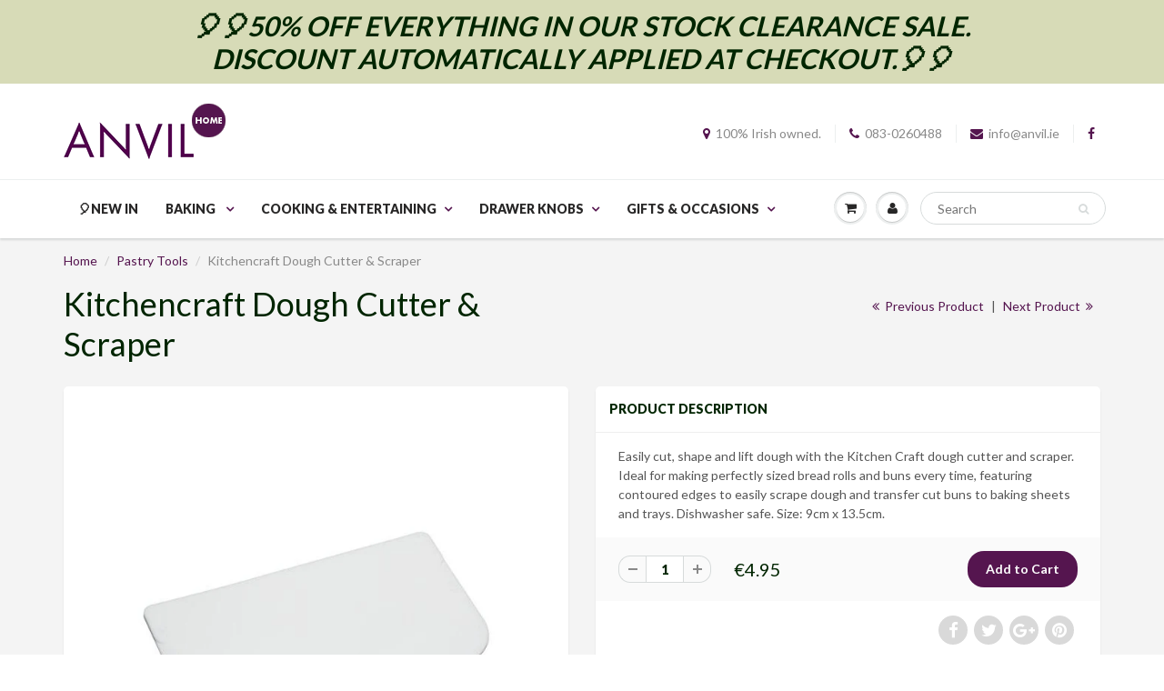

--- FILE ---
content_type: text/html; charset=utf-8
request_url: https://anvil.ie/collections/colanders-sieves-spinners-whisks/products/dough-cutter-scraper
body_size: 26372
content:
<!doctype html>
<html lang="en" class="noIE">
  <head>
	

    <!-- Basic page needs ================================================== -->
    <meta charset="utf-8">
    <meta name="viewport" content="width=device-width, initial-scale=1, maximum-scale=1">

    <!-- Title and description ================================================== -->
    <title>
      Kitchencraft Dough Cutter &amp; Scraper &ndash; Anvil Home
    </title>

    
    <meta name="description" content="Easily cut, shape and lift dough with the Kitchen Craft dough cutter and scraper. Ideal for making perfectly sized bread rolls and buns every time, featuring contoured edges to easily scrape dough and transfer cut buns to baking sheets and trays. Dishwasher safe. Size: 9cm x 13.5cm.">
    

    <!-- Helpers ================================================== -->
    
  <meta property="og:type" content="product">
  <meta property="og:title" content="Kitchencraft Dough Cutter &amp; Scraper">
  
  <meta property="og:image" content="http://anvil.ie/cdn/shop/products/KCDOUGH_dough_20scraper_20and_20cutter_2_800x.jpg?v=1636217206">
  <meta property="og:image:secure_url" content="https://anvil.ie/cdn/shop/products/KCDOUGH_dough_20scraper_20and_20cutter_2_800x.jpg?v=1636217206">
  
  <meta property="og:image" content="http://anvil.ie/cdn/shop/products/doughcutterandscraper_800x.jpg?v=1671658981">
  <meta property="og:image:secure_url" content="https://anvil.ie/cdn/shop/products/doughcutterandscraper_800x.jpg?v=1671658981">
  
  <meta property="og:image" content="http://anvil.ie/cdn/shop/products/doughcutterandscraper_ccafef0c-2211-4305-ba2b-2e3f8bed8c12_800x.jpg?v=1671658982">
  <meta property="og:image:secure_url" content="https://anvil.ie/cdn/shop/products/doughcutterandscraper_ccafef0c-2211-4305-ba2b-2e3f8bed8c12_800x.jpg?v=1671658982">
  
  <meta property="og:price:amount" content="4.95">
  <meta property="og:price:currency" content="EUR">


  <meta property="og:description" content="Easily cut, shape and lift dough with the Kitchen Craft dough cutter and scraper. Ideal for making perfectly sized bread rolls and buns every time, featuring contoured edges to easily scrape dough and transfer cut buns to baking sheets and trays. Dishwasher safe. Size: 9cm x 13.5cm.">

  <meta property="og:url" content="https://anvil.ie/products/dough-cutter-scraper">
  <meta property="og:site_name" content="Anvil Home">



<meta name="twitter:card" content="summary">

  <meta name="twitter:title" content="Kitchencraft Dough Cutter & Scraper">
  <meta name="twitter:description" content="Easily cut, shape and lift dough with the Kitchen Craft dough cutter and scraper. Ideal for making perfectly sized bread rolls and buns every time, featuring contoured edges to easily scrape dough and transfer cut buns to baking sheets and trays. Dishwasher safe. Size: 9cm x 13.5cm.">
  <meta name="twitter:image" content="https://anvil.ie/cdn/shop/products/KCDOUGH_dough_20scraper_20and_20cutter_2_800x.jpg?v=1636217206">
  <meta name="twitter:image:width" content="240">
  <meta name="twitter:image:height" content="240">

    <link rel="canonical" href="https://anvil.ie/products/dough-cutter-scraper">
    <meta name="viewport" content="width=device-width,initial-scale=1">
    <meta name="theme-color" content="#55154f">

    
    <link rel="shortcut icon" href="//anvil.ie/cdn/shop/t/2/assets/favicon.png?v=25329974488311450501740266602" type="image/png" />
    
    <link href="//anvil.ie/cdn/shop/t/2/assets/apps.css?v=97812685848777896851510132691" rel="stylesheet" type="text/css" media="all" />
    <link href="//anvil.ie/cdn/shop/t/2/assets/style.css?v=156536053599838521641550064803" rel="stylesheet" type="text/css" media="all" />
    <link href="//anvil.ie/cdn/shop/t/2/assets/flexslider.css?v=114595604006714895321516276844" rel="stylesheet" type="text/css" media="all" />
    <link href="//anvil.ie/cdn/shop/t/2/assets/flexslider-product.css?v=58959791655171958291516276431" rel="stylesheet" type="text/css" media="all" />
    
    <link rel="stylesheet" type="text/css" href="//fonts.googleapis.com/css?family=Lato:300,400,700,900">
    
    

    <!-- Header hook for plugins ================================================== -->
    <!-- "snippets/buddha-megamenu-before.liquid" was not rendered, the associated app was uninstalled -->
  <!-- "snippets/buddha-megamenu.liquid" was not rendered, the associated app was uninstalled -->
  <script>window.performance && window.performance.mark && window.performance.mark('shopify.content_for_header.start');</script><meta name="google-site-verification" content="uuU06H8UGxM3E4MHFnf9loHv-6gB9Ii-EyklAfi2f4Q">
<meta id="shopify-digital-wallet" name="shopify-digital-wallet" content="/25243748/digital_wallets/dialog">
<meta name="shopify-checkout-api-token" content="a147b1d62e7d5e71f7e135e02235360b">
<meta id="in-context-paypal-metadata" data-shop-id="25243748" data-venmo-supported="false" data-environment="production" data-locale="en_US" data-paypal-v4="true" data-currency="EUR">
<link rel="alternate" type="application/json+oembed" href="https://anvil.ie/products/dough-cutter-scraper.oembed">
<script async="async" src="/checkouts/internal/preloads.js?locale=en-IE"></script>
<link rel="preconnect" href="https://shop.app" crossorigin="anonymous">
<script async="async" src="https://shop.app/checkouts/internal/preloads.js?locale=en-IE&shop_id=25243748" crossorigin="anonymous"></script>
<script id="apple-pay-shop-capabilities" type="application/json">{"shopId":25243748,"countryCode":"IE","currencyCode":"EUR","merchantCapabilities":["supports3DS"],"merchantId":"gid:\/\/shopify\/Shop\/25243748","merchantName":"Anvil Home","requiredBillingContactFields":["postalAddress","email","phone"],"requiredShippingContactFields":["postalAddress","email","phone"],"shippingType":"shipping","supportedNetworks":["visa","maestro","masterCard"],"total":{"type":"pending","label":"Anvil Home","amount":"1.00"},"shopifyPaymentsEnabled":true,"supportsSubscriptions":true}</script>
<script id="shopify-features" type="application/json">{"accessToken":"a147b1d62e7d5e71f7e135e02235360b","betas":["rich-media-storefront-analytics"],"domain":"anvil.ie","predictiveSearch":true,"shopId":25243748,"locale":"en"}</script>
<script>var Shopify = Shopify || {};
Shopify.shop = "anvilstore.myshopify.com";
Shopify.locale = "en";
Shopify.currency = {"active":"EUR","rate":"1.0"};
Shopify.country = "IE";
Shopify.theme = {"name":"ShowTime","id":7373619236,"schema_name":"ShowTime","schema_version":"5.0.7","theme_store_id":687,"role":"main"};
Shopify.theme.handle = "null";
Shopify.theme.style = {"id":null,"handle":null};
Shopify.cdnHost = "anvil.ie/cdn";
Shopify.routes = Shopify.routes || {};
Shopify.routes.root = "/";</script>
<script type="module">!function(o){(o.Shopify=o.Shopify||{}).modules=!0}(window);</script>
<script>!function(o){function n(){var o=[];function n(){o.push(Array.prototype.slice.apply(arguments))}return n.q=o,n}var t=o.Shopify=o.Shopify||{};t.loadFeatures=n(),t.autoloadFeatures=n()}(window);</script>
<script>
  window.ShopifyPay = window.ShopifyPay || {};
  window.ShopifyPay.apiHost = "shop.app\/pay";
  window.ShopifyPay.redirectState = null;
</script>
<script id="shop-js-analytics" type="application/json">{"pageType":"product"}</script>
<script defer="defer" async type="module" src="//anvil.ie/cdn/shopifycloud/shop-js/modules/v2/client.init-shop-cart-sync_CG-L-Qzi.en.esm.js"></script>
<script defer="defer" async type="module" src="//anvil.ie/cdn/shopifycloud/shop-js/modules/v2/chunk.common_B8yXDTDb.esm.js"></script>
<script type="module">
  await import("//anvil.ie/cdn/shopifycloud/shop-js/modules/v2/client.init-shop-cart-sync_CG-L-Qzi.en.esm.js");
await import("//anvil.ie/cdn/shopifycloud/shop-js/modules/v2/chunk.common_B8yXDTDb.esm.js");

  window.Shopify.SignInWithShop?.initShopCartSync?.({"fedCMEnabled":true,"windoidEnabled":true});

</script>
<script>
  window.Shopify = window.Shopify || {};
  if (!window.Shopify.featureAssets) window.Shopify.featureAssets = {};
  window.Shopify.featureAssets['shop-js'] = {"shop-cart-sync":["modules/v2/client.shop-cart-sync_C7TtgCZT.en.esm.js","modules/v2/chunk.common_B8yXDTDb.esm.js"],"shop-button":["modules/v2/client.shop-button_aOcg-RjH.en.esm.js","modules/v2/chunk.common_B8yXDTDb.esm.js"],"init-shop-email-lookup-coordinator":["modules/v2/client.init-shop-email-lookup-coordinator_D-37GF_a.en.esm.js","modules/v2/chunk.common_B8yXDTDb.esm.js"],"init-fed-cm":["modules/v2/client.init-fed-cm_DGh7x7ZX.en.esm.js","modules/v2/chunk.common_B8yXDTDb.esm.js"],"init-windoid":["modules/v2/client.init-windoid_C5PxDKWE.en.esm.js","modules/v2/chunk.common_B8yXDTDb.esm.js"],"shop-toast-manager":["modules/v2/client.shop-toast-manager_BmSBWum3.en.esm.js","modules/v2/chunk.common_B8yXDTDb.esm.js"],"shop-cash-offers":["modules/v2/client.shop-cash-offers_DkchToOx.en.esm.js","modules/v2/chunk.common_B8yXDTDb.esm.js","modules/v2/chunk.modal_dvVUSHam.esm.js"],"init-shop-cart-sync":["modules/v2/client.init-shop-cart-sync_CG-L-Qzi.en.esm.js","modules/v2/chunk.common_B8yXDTDb.esm.js"],"avatar":["modules/v2/client.avatar_BTnouDA3.en.esm.js"],"shop-login-button":["modules/v2/client.shop-login-button_DrVPCwAQ.en.esm.js","modules/v2/chunk.common_B8yXDTDb.esm.js","modules/v2/chunk.modal_dvVUSHam.esm.js"],"pay-button":["modules/v2/client.pay-button_Cw45D1uM.en.esm.js","modules/v2/chunk.common_B8yXDTDb.esm.js"],"init-customer-accounts":["modules/v2/client.init-customer-accounts_BNYsaOzg.en.esm.js","modules/v2/client.shop-login-button_DrVPCwAQ.en.esm.js","modules/v2/chunk.common_B8yXDTDb.esm.js","modules/v2/chunk.modal_dvVUSHam.esm.js"],"checkout-modal":["modules/v2/client.checkout-modal_NoX7b1qq.en.esm.js","modules/v2/chunk.common_B8yXDTDb.esm.js","modules/v2/chunk.modal_dvVUSHam.esm.js"],"init-customer-accounts-sign-up":["modules/v2/client.init-customer-accounts-sign-up_pIEGEpjr.en.esm.js","modules/v2/client.shop-login-button_DrVPCwAQ.en.esm.js","modules/v2/chunk.common_B8yXDTDb.esm.js","modules/v2/chunk.modal_dvVUSHam.esm.js"],"init-shop-for-new-customer-accounts":["modules/v2/client.init-shop-for-new-customer-accounts_BIu2e6le.en.esm.js","modules/v2/client.shop-login-button_DrVPCwAQ.en.esm.js","modules/v2/chunk.common_B8yXDTDb.esm.js","modules/v2/chunk.modal_dvVUSHam.esm.js"],"shop-follow-button":["modules/v2/client.shop-follow-button_B6YY9G4U.en.esm.js","modules/v2/chunk.common_B8yXDTDb.esm.js","modules/v2/chunk.modal_dvVUSHam.esm.js"],"lead-capture":["modules/v2/client.lead-capture_o2hOda6W.en.esm.js","modules/v2/chunk.common_B8yXDTDb.esm.js","modules/v2/chunk.modal_dvVUSHam.esm.js"],"shop-login":["modules/v2/client.shop-login_DA8-MZ-E.en.esm.js","modules/v2/chunk.common_B8yXDTDb.esm.js","modules/v2/chunk.modal_dvVUSHam.esm.js"],"payment-terms":["modules/v2/client.payment-terms_BFsudFhJ.en.esm.js","modules/v2/chunk.common_B8yXDTDb.esm.js","modules/v2/chunk.modal_dvVUSHam.esm.js"]};
</script>
<script>(function() {
  var isLoaded = false;
  function asyncLoad() {
    if (isLoaded) return;
    isLoaded = true;
    var urls = ["\/\/shopify.privy.com\/widget.js?shop=anvilstore.myshopify.com"];
    for (var i = 0; i < urls.length; i++) {
      var s = document.createElement('script');
      s.type = 'text/javascript';
      s.async = true;
      s.src = urls[i];
      var x = document.getElementsByTagName('script')[0];
      x.parentNode.insertBefore(s, x);
    }
  };
  if(window.attachEvent) {
    window.attachEvent('onload', asyncLoad);
  } else {
    window.addEventListener('load', asyncLoad, false);
  }
})();</script>
<script id="__st">var __st={"a":25243748,"offset":0,"reqid":"562ff043-52c4-4c49-950c-b05802ee70db-1768278574","pageurl":"anvil.ie\/collections\/colanders-sieves-spinners-whisks\/products\/dough-cutter-scraper","u":"03644ff6c536","p":"product","rtyp":"product","rid":385161166884};</script>
<script>window.ShopifyPaypalV4VisibilityTracking = true;</script>
<script id="captcha-bootstrap">!function(){'use strict';const t='contact',e='account',n='new_comment',o=[[t,t],['blogs',n],['comments',n],[t,'customer']],c=[[e,'customer_login'],[e,'guest_login'],[e,'recover_customer_password'],[e,'create_customer']],r=t=>t.map((([t,e])=>`form[action*='/${t}']:not([data-nocaptcha='true']) input[name='form_type'][value='${e}']`)).join(','),a=t=>()=>t?[...document.querySelectorAll(t)].map((t=>t.form)):[];function s(){const t=[...o],e=r(t);return a(e)}const i='password',u='form_key',d=['recaptcha-v3-token','g-recaptcha-response','h-captcha-response',i],f=()=>{try{return window.sessionStorage}catch{return}},m='__shopify_v',_=t=>t.elements[u];function p(t,e,n=!1){try{const o=window.sessionStorage,c=JSON.parse(o.getItem(e)),{data:r}=function(t){const{data:e,action:n}=t;return t[m]||n?{data:e,action:n}:{data:t,action:n}}(c);for(const[e,n]of Object.entries(r))t.elements[e]&&(t.elements[e].value=n);n&&o.removeItem(e)}catch(o){console.error('form repopulation failed',{error:o})}}const l='form_type',E='cptcha';function T(t){t.dataset[E]=!0}const w=window,h=w.document,L='Shopify',v='ce_forms',y='captcha';let A=!1;((t,e)=>{const n=(g='f06e6c50-85a8-45c8-87d0-21a2b65856fe',I='https://cdn.shopify.com/shopifycloud/storefront-forms-hcaptcha/ce_storefront_forms_captcha_hcaptcha.v1.5.2.iife.js',D={infoText:'Protected by hCaptcha',privacyText:'Privacy',termsText:'Terms'},(t,e,n)=>{const o=w[L][v],c=o.bindForm;if(c)return c(t,g,e,D).then(n);var r;o.q.push([[t,g,e,D],n]),r=I,A||(h.body.append(Object.assign(h.createElement('script'),{id:'captcha-provider',async:!0,src:r})),A=!0)});var g,I,D;w[L]=w[L]||{},w[L][v]=w[L][v]||{},w[L][v].q=[],w[L][y]=w[L][y]||{},w[L][y].protect=function(t,e){n(t,void 0,e),T(t)},Object.freeze(w[L][y]),function(t,e,n,w,h,L){const[v,y,A,g]=function(t,e,n){const i=e?o:[],u=t?c:[],d=[...i,...u],f=r(d),m=r(i),_=r(d.filter((([t,e])=>n.includes(e))));return[a(f),a(m),a(_),s()]}(w,h,L),I=t=>{const e=t.target;return e instanceof HTMLFormElement?e:e&&e.form},D=t=>v().includes(t);t.addEventListener('submit',(t=>{const e=I(t);if(!e)return;const n=D(e)&&!e.dataset.hcaptchaBound&&!e.dataset.recaptchaBound,o=_(e),c=g().includes(e)&&(!o||!o.value);(n||c)&&t.preventDefault(),c&&!n&&(function(t){try{if(!f())return;!function(t){const e=f();if(!e)return;const n=_(t);if(!n)return;const o=n.value;o&&e.removeItem(o)}(t);const e=Array.from(Array(32),(()=>Math.random().toString(36)[2])).join('');!function(t,e){_(t)||t.append(Object.assign(document.createElement('input'),{type:'hidden',name:u})),t.elements[u].value=e}(t,e),function(t,e){const n=f();if(!n)return;const o=[...t.querySelectorAll(`input[type='${i}']`)].map((({name:t})=>t)),c=[...d,...o],r={};for(const[a,s]of new FormData(t).entries())c.includes(a)||(r[a]=s);n.setItem(e,JSON.stringify({[m]:1,action:t.action,data:r}))}(t,e)}catch(e){console.error('failed to persist form',e)}}(e),e.submit())}));const S=(t,e)=>{t&&!t.dataset[E]&&(n(t,e.some((e=>e===t))),T(t))};for(const o of['focusin','change'])t.addEventListener(o,(t=>{const e=I(t);D(e)&&S(e,y())}));const B=e.get('form_key'),M=e.get(l),P=B&&M;t.addEventListener('DOMContentLoaded',(()=>{const t=y();if(P)for(const e of t)e.elements[l].value===M&&p(e,B);[...new Set([...A(),...v().filter((t=>'true'===t.dataset.shopifyCaptcha))])].forEach((e=>S(e,t)))}))}(h,new URLSearchParams(w.location.search),n,t,e,['guest_login'])})(!0,!0)}();</script>
<script integrity="sha256-4kQ18oKyAcykRKYeNunJcIwy7WH5gtpwJnB7kiuLZ1E=" data-source-attribution="shopify.loadfeatures" defer="defer" src="//anvil.ie/cdn/shopifycloud/storefront/assets/storefront/load_feature-a0a9edcb.js" crossorigin="anonymous"></script>
<script crossorigin="anonymous" defer="defer" src="//anvil.ie/cdn/shopifycloud/storefront/assets/shopify_pay/storefront-65b4c6d7.js?v=20250812"></script>
<script data-source-attribution="shopify.dynamic_checkout.dynamic.init">var Shopify=Shopify||{};Shopify.PaymentButton=Shopify.PaymentButton||{isStorefrontPortableWallets:!0,init:function(){window.Shopify.PaymentButton.init=function(){};var t=document.createElement("script");t.src="https://anvil.ie/cdn/shopifycloud/portable-wallets/latest/portable-wallets.en.js",t.type="module",document.head.appendChild(t)}};
</script>
<script data-source-attribution="shopify.dynamic_checkout.buyer_consent">
  function portableWalletsHideBuyerConsent(e){var t=document.getElementById("shopify-buyer-consent"),n=document.getElementById("shopify-subscription-policy-button");t&&n&&(t.classList.add("hidden"),t.setAttribute("aria-hidden","true"),n.removeEventListener("click",e))}function portableWalletsShowBuyerConsent(e){var t=document.getElementById("shopify-buyer-consent"),n=document.getElementById("shopify-subscription-policy-button");t&&n&&(t.classList.remove("hidden"),t.removeAttribute("aria-hidden"),n.addEventListener("click",e))}window.Shopify?.PaymentButton&&(window.Shopify.PaymentButton.hideBuyerConsent=portableWalletsHideBuyerConsent,window.Shopify.PaymentButton.showBuyerConsent=portableWalletsShowBuyerConsent);
</script>
<script data-source-attribution="shopify.dynamic_checkout.cart.bootstrap">document.addEventListener("DOMContentLoaded",(function(){function t(){return document.querySelector("shopify-accelerated-checkout-cart, shopify-accelerated-checkout")}if(t())Shopify.PaymentButton.init();else{new MutationObserver((function(e,n){t()&&(Shopify.PaymentButton.init(),n.disconnect())})).observe(document.body,{childList:!0,subtree:!0})}}));
</script>
<script id='scb4127' type='text/javascript' async='' src='https://anvil.ie/cdn/shopifycloud/privacy-banner/storefront-banner.js'></script><link id="shopify-accelerated-checkout-styles" rel="stylesheet" media="screen" href="https://anvil.ie/cdn/shopifycloud/portable-wallets/latest/accelerated-checkout-backwards-compat.css" crossorigin="anonymous">
<style id="shopify-accelerated-checkout-cart">
        #shopify-buyer-consent {
  margin-top: 1em;
  display: inline-block;
  width: 100%;
}

#shopify-buyer-consent.hidden {
  display: none;
}

#shopify-subscription-policy-button {
  background: none;
  border: none;
  padding: 0;
  text-decoration: underline;
  font-size: inherit;
  cursor: pointer;
}

#shopify-subscription-policy-button::before {
  box-shadow: none;
}

      </style>

<script>window.performance && window.performance.mark && window.performance.mark('shopify.content_for_header.end');</script>

    <!--[if lt IE 9]>
    <script src="//html5shiv.googlecode.com/svn/trunk/html5.js" type="text/javascript"></script>
    <![endif]-->

    

    <script src="//anvil.ie/cdn/shop/t/2/assets/jquery.js?v=105778841822381192391510132685" type="text/javascript"></script>
    
    
    <!-- Theme Global App JS ================================================== -->
    <script>
      var app = app || {
        data:{
          template:"product",
          money_format: "€{{amount}}"
        }
      }
    </script>
    <script src="//ajax.googleapis.com/ajax/libs/jquery/2.2.3/jquery.min.js" type="text/javascript"></script>
    
    <!-- Global site tag (gtag.js) - Google Analytics 4-->
<script async src="https://www.googletagmanager.com/gtag/js?id=G-6V15BW40NZ"></script>
<script>
  window.dataLayer = window.dataLayer || [];
  function gtag(){dataLayer.push(arguments);}
  gtag('js', new Date());

  gtag('config', 'G-6V15BW40NZ');
</script>
    
  <link href="https://monorail-edge.shopifysvc.com" rel="dns-prefetch">
<script>(function(){if ("sendBeacon" in navigator && "performance" in window) {try {var session_token_from_headers = performance.getEntriesByType('navigation')[0].serverTiming.find(x => x.name == '_s').description;} catch {var session_token_from_headers = undefined;}var session_cookie_matches = document.cookie.match(/_shopify_s=([^;]*)/);var session_token_from_cookie = session_cookie_matches && session_cookie_matches.length === 2 ? session_cookie_matches[1] : "";var session_token = session_token_from_headers || session_token_from_cookie || "";function handle_abandonment_event(e) {var entries = performance.getEntries().filter(function(entry) {return /monorail-edge.shopifysvc.com/.test(entry.name);});if (!window.abandonment_tracked && entries.length === 0) {window.abandonment_tracked = true;var currentMs = Date.now();var navigation_start = performance.timing.navigationStart;var payload = {shop_id: 25243748,url: window.location.href,navigation_start,duration: currentMs - navigation_start,session_token,page_type: "product"};window.navigator.sendBeacon("https://monorail-edge.shopifysvc.com/v1/produce", JSON.stringify({schema_id: "online_store_buyer_site_abandonment/1.1",payload: payload,metadata: {event_created_at_ms: currentMs,event_sent_at_ms: currentMs}}));}}window.addEventListener('pagehide', handle_abandonment_event);}}());</script>
<script id="web-pixels-manager-setup">(function e(e,d,r,n,o){if(void 0===o&&(o={}),!Boolean(null===(a=null===(i=window.Shopify)||void 0===i?void 0:i.analytics)||void 0===a?void 0:a.replayQueue)){var i,a;window.Shopify=window.Shopify||{};var t=window.Shopify;t.analytics=t.analytics||{};var s=t.analytics;s.replayQueue=[],s.publish=function(e,d,r){return s.replayQueue.push([e,d,r]),!0};try{self.performance.mark("wpm:start")}catch(e){}var l=function(){var e={modern:/Edge?\/(1{2}[4-9]|1[2-9]\d|[2-9]\d{2}|\d{4,})\.\d+(\.\d+|)|Firefox\/(1{2}[4-9]|1[2-9]\d|[2-9]\d{2}|\d{4,})\.\d+(\.\d+|)|Chrom(ium|e)\/(9{2}|\d{3,})\.\d+(\.\d+|)|(Maci|X1{2}).+ Version\/(15\.\d+|(1[6-9]|[2-9]\d|\d{3,})\.\d+)([,.]\d+|)( \(\w+\)|)( Mobile\/\w+|) Safari\/|Chrome.+OPR\/(9{2}|\d{3,})\.\d+\.\d+|(CPU[ +]OS|iPhone[ +]OS|CPU[ +]iPhone|CPU IPhone OS|CPU iPad OS)[ +]+(15[._]\d+|(1[6-9]|[2-9]\d|\d{3,})[._]\d+)([._]\d+|)|Android:?[ /-](13[3-9]|1[4-9]\d|[2-9]\d{2}|\d{4,})(\.\d+|)(\.\d+|)|Android.+Firefox\/(13[5-9]|1[4-9]\d|[2-9]\d{2}|\d{4,})\.\d+(\.\d+|)|Android.+Chrom(ium|e)\/(13[3-9]|1[4-9]\d|[2-9]\d{2}|\d{4,})\.\d+(\.\d+|)|SamsungBrowser\/([2-9]\d|\d{3,})\.\d+/,legacy:/Edge?\/(1[6-9]|[2-9]\d|\d{3,})\.\d+(\.\d+|)|Firefox\/(5[4-9]|[6-9]\d|\d{3,})\.\d+(\.\d+|)|Chrom(ium|e)\/(5[1-9]|[6-9]\d|\d{3,})\.\d+(\.\d+|)([\d.]+$|.*Safari\/(?![\d.]+ Edge\/[\d.]+$))|(Maci|X1{2}).+ Version\/(10\.\d+|(1[1-9]|[2-9]\d|\d{3,})\.\d+)([,.]\d+|)( \(\w+\)|)( Mobile\/\w+|) Safari\/|Chrome.+OPR\/(3[89]|[4-9]\d|\d{3,})\.\d+\.\d+|(CPU[ +]OS|iPhone[ +]OS|CPU[ +]iPhone|CPU IPhone OS|CPU iPad OS)[ +]+(10[._]\d+|(1[1-9]|[2-9]\d|\d{3,})[._]\d+)([._]\d+|)|Android:?[ /-](13[3-9]|1[4-9]\d|[2-9]\d{2}|\d{4,})(\.\d+|)(\.\d+|)|Mobile Safari.+OPR\/([89]\d|\d{3,})\.\d+\.\d+|Android.+Firefox\/(13[5-9]|1[4-9]\d|[2-9]\d{2}|\d{4,})\.\d+(\.\d+|)|Android.+Chrom(ium|e)\/(13[3-9]|1[4-9]\d|[2-9]\d{2}|\d{4,})\.\d+(\.\d+|)|Android.+(UC? ?Browser|UCWEB|U3)[ /]?(15\.([5-9]|\d{2,})|(1[6-9]|[2-9]\d|\d{3,})\.\d+)\.\d+|SamsungBrowser\/(5\.\d+|([6-9]|\d{2,})\.\d+)|Android.+MQ{2}Browser\/(14(\.(9|\d{2,})|)|(1[5-9]|[2-9]\d|\d{3,})(\.\d+|))(\.\d+|)|K[Aa][Ii]OS\/(3\.\d+|([4-9]|\d{2,})\.\d+)(\.\d+|)/},d=e.modern,r=e.legacy,n=navigator.userAgent;return n.match(d)?"modern":n.match(r)?"legacy":"unknown"}(),u="modern"===l?"modern":"legacy",c=(null!=n?n:{modern:"",legacy:""})[u],f=function(e){return[e.baseUrl,"/wpm","/b",e.hashVersion,"modern"===e.buildTarget?"m":"l",".js"].join("")}({baseUrl:d,hashVersion:r,buildTarget:u}),m=function(e){var d=e.version,r=e.bundleTarget,n=e.surface,o=e.pageUrl,i=e.monorailEndpoint;return{emit:function(e){var a=e.status,t=e.errorMsg,s=(new Date).getTime(),l=JSON.stringify({metadata:{event_sent_at_ms:s},events:[{schema_id:"web_pixels_manager_load/3.1",payload:{version:d,bundle_target:r,page_url:o,status:a,surface:n,error_msg:t},metadata:{event_created_at_ms:s}}]});if(!i)return console&&console.warn&&console.warn("[Web Pixels Manager] No Monorail endpoint provided, skipping logging."),!1;try{return self.navigator.sendBeacon.bind(self.navigator)(i,l)}catch(e){}var u=new XMLHttpRequest;try{return u.open("POST",i,!0),u.setRequestHeader("Content-Type","text/plain"),u.send(l),!0}catch(e){return console&&console.warn&&console.warn("[Web Pixels Manager] Got an unhandled error while logging to Monorail."),!1}}}}({version:r,bundleTarget:l,surface:e.surface,pageUrl:self.location.href,monorailEndpoint:e.monorailEndpoint});try{o.browserTarget=l,function(e){var d=e.src,r=e.async,n=void 0===r||r,o=e.onload,i=e.onerror,a=e.sri,t=e.scriptDataAttributes,s=void 0===t?{}:t,l=document.createElement("script"),u=document.querySelector("head"),c=document.querySelector("body");if(l.async=n,l.src=d,a&&(l.integrity=a,l.crossOrigin="anonymous"),s)for(var f in s)if(Object.prototype.hasOwnProperty.call(s,f))try{l.dataset[f]=s[f]}catch(e){}if(o&&l.addEventListener("load",o),i&&l.addEventListener("error",i),u)u.appendChild(l);else{if(!c)throw new Error("Did not find a head or body element to append the script");c.appendChild(l)}}({src:f,async:!0,onload:function(){if(!function(){var e,d;return Boolean(null===(d=null===(e=window.Shopify)||void 0===e?void 0:e.analytics)||void 0===d?void 0:d.initialized)}()){var d=window.webPixelsManager.init(e)||void 0;if(d){var r=window.Shopify.analytics;r.replayQueue.forEach((function(e){var r=e[0],n=e[1],o=e[2];d.publishCustomEvent(r,n,o)})),r.replayQueue=[],r.publish=d.publishCustomEvent,r.visitor=d.visitor,r.initialized=!0}}},onerror:function(){return m.emit({status:"failed",errorMsg:"".concat(f," has failed to load")})},sri:function(e){var d=/^sha384-[A-Za-z0-9+/=]+$/;return"string"==typeof e&&d.test(e)}(c)?c:"",scriptDataAttributes:o}),m.emit({status:"loading"})}catch(e){m.emit({status:"failed",errorMsg:(null==e?void 0:e.message)||"Unknown error"})}}})({shopId: 25243748,storefrontBaseUrl: "https://anvil.ie",extensionsBaseUrl: "https://extensions.shopifycdn.com/cdn/shopifycloud/web-pixels-manager",monorailEndpoint: "https://monorail-edge.shopifysvc.com/unstable/produce_batch",surface: "storefront-renderer",enabledBetaFlags: ["2dca8a86","a0d5f9d2"],webPixelsConfigList: [{"id":"3623059801","configuration":"{\"businessId\":\"464726039F59C4BD53D0CF6E\",\"environment\":\"production\",\"debug\":\"false\"}","eventPayloadVersion":"v1","runtimeContext":"STRICT","scriptVersion":"d5ef50063231899b62b2e476e608105a","type":"APP","apiClientId":861484,"privacyPurposes":["ANALYTICS","MARKETING","SALE_OF_DATA"],"dataSharingAdjustments":{"protectedCustomerApprovalScopes":["read_customer_email","read_customer_name","read_customer_personal_data","read_customer_phone"]}},{"id":"1786249561","configuration":"{\"config\":\"{\\\"pixel_id\\\":\\\"G-6V15BW40NZ\\\",\\\"google_tag_ids\\\":[\\\"G-6V15BW40NZ\\\",\\\"GT-MQRBPGCM\\\"],\\\"target_country\\\":\\\"IE\\\",\\\"gtag_events\\\":[{\\\"type\\\":\\\"begin_checkout\\\",\\\"action_label\\\":\\\"G-6V15BW40NZ\\\"},{\\\"type\\\":\\\"search\\\",\\\"action_label\\\":\\\"G-6V15BW40NZ\\\"},{\\\"type\\\":\\\"view_item\\\",\\\"action_label\\\":[\\\"G-6V15BW40NZ\\\",\\\"MC-09ZBHTT3Z3\\\"]},{\\\"type\\\":\\\"purchase\\\",\\\"action_label\\\":[\\\"G-6V15BW40NZ\\\",\\\"MC-09ZBHTT3Z3\\\"]},{\\\"type\\\":\\\"page_view\\\",\\\"action_label\\\":[\\\"G-6V15BW40NZ\\\",\\\"MC-09ZBHTT3Z3\\\"]},{\\\"type\\\":\\\"add_payment_info\\\",\\\"action_label\\\":\\\"G-6V15BW40NZ\\\"},{\\\"type\\\":\\\"add_to_cart\\\",\\\"action_label\\\":\\\"G-6V15BW40NZ\\\"}],\\\"enable_monitoring_mode\\\":false}\"}","eventPayloadVersion":"v1","runtimeContext":"OPEN","scriptVersion":"b2a88bafab3e21179ed38636efcd8a93","type":"APP","apiClientId":1780363,"privacyPurposes":[],"dataSharingAdjustments":{"protectedCustomerApprovalScopes":["read_customer_address","read_customer_email","read_customer_name","read_customer_personal_data","read_customer_phone"]}},{"id":"shopify-app-pixel","configuration":"{}","eventPayloadVersion":"v1","runtimeContext":"STRICT","scriptVersion":"0450","apiClientId":"shopify-pixel","type":"APP","privacyPurposes":["ANALYTICS","MARKETING"]},{"id":"shopify-custom-pixel","eventPayloadVersion":"v1","runtimeContext":"LAX","scriptVersion":"0450","apiClientId":"shopify-pixel","type":"CUSTOM","privacyPurposes":["ANALYTICS","MARKETING"]}],isMerchantRequest: false,initData: {"shop":{"name":"Anvil Home","paymentSettings":{"currencyCode":"EUR"},"myshopifyDomain":"anvilstore.myshopify.com","countryCode":"IE","storefrontUrl":"https:\/\/anvil.ie"},"customer":null,"cart":null,"checkout":null,"productVariants":[{"price":{"amount":4.95,"currencyCode":"EUR"},"product":{"title":"Kitchencraft Dough Cutter \u0026 Scraper","vendor":"Kitchencraft","id":"385161166884","untranslatedTitle":"Kitchencraft Dough Cutter \u0026 Scraper","url":"\/products\/dough-cutter-scraper","type":""},"id":"4985837748260","image":{"src":"\/\/anvil.ie\/cdn\/shop\/products\/KCDOUGH_dough_20scraper_20and_20cutter_2.jpg?v=1636217206"},"sku":"KCDOUGH banneton box","title":"Default Title","untranslatedTitle":"Default Title"}],"purchasingCompany":null},},"https://anvil.ie/cdn","7cecd0b6w90c54c6cpe92089d5m57a67346",{"modern":"","legacy":""},{"shopId":"25243748","storefrontBaseUrl":"https:\/\/anvil.ie","extensionBaseUrl":"https:\/\/extensions.shopifycdn.com\/cdn\/shopifycloud\/web-pixels-manager","surface":"storefront-renderer","enabledBetaFlags":"[\"2dca8a86\", \"a0d5f9d2\"]","isMerchantRequest":"false","hashVersion":"7cecd0b6w90c54c6cpe92089d5m57a67346","publish":"custom","events":"[[\"page_viewed\",{}],[\"product_viewed\",{\"productVariant\":{\"price\":{\"amount\":4.95,\"currencyCode\":\"EUR\"},\"product\":{\"title\":\"Kitchencraft Dough Cutter \u0026 Scraper\",\"vendor\":\"Kitchencraft\",\"id\":\"385161166884\",\"untranslatedTitle\":\"Kitchencraft Dough Cutter \u0026 Scraper\",\"url\":\"\/products\/dough-cutter-scraper\",\"type\":\"\"},\"id\":\"4985837748260\",\"image\":{\"src\":\"\/\/anvil.ie\/cdn\/shop\/products\/KCDOUGH_dough_20scraper_20and_20cutter_2.jpg?v=1636217206\"},\"sku\":\"KCDOUGH banneton box\",\"title\":\"Default Title\",\"untranslatedTitle\":\"Default Title\"}}]]"});</script><script>
  window.ShopifyAnalytics = window.ShopifyAnalytics || {};
  window.ShopifyAnalytics.meta = window.ShopifyAnalytics.meta || {};
  window.ShopifyAnalytics.meta.currency = 'EUR';
  var meta = {"product":{"id":385161166884,"gid":"gid:\/\/shopify\/Product\/385161166884","vendor":"Kitchencraft","type":"","handle":"dough-cutter-scraper","variants":[{"id":4985837748260,"price":495,"name":"Kitchencraft Dough Cutter \u0026 Scraper","public_title":null,"sku":"KCDOUGH banneton box"}],"remote":false},"page":{"pageType":"product","resourceType":"product","resourceId":385161166884,"requestId":"562ff043-52c4-4c49-950c-b05802ee70db-1768278574"}};
  for (var attr in meta) {
    window.ShopifyAnalytics.meta[attr] = meta[attr];
  }
</script>
<script class="analytics">
  (function () {
    var customDocumentWrite = function(content) {
      var jquery = null;

      if (window.jQuery) {
        jquery = window.jQuery;
      } else if (window.Checkout && window.Checkout.$) {
        jquery = window.Checkout.$;
      }

      if (jquery) {
        jquery('body').append(content);
      }
    };

    var hasLoggedConversion = function(token) {
      if (token) {
        return document.cookie.indexOf('loggedConversion=' + token) !== -1;
      }
      return false;
    }

    var setCookieIfConversion = function(token) {
      if (token) {
        var twoMonthsFromNow = new Date(Date.now());
        twoMonthsFromNow.setMonth(twoMonthsFromNow.getMonth() + 2);

        document.cookie = 'loggedConversion=' + token + '; expires=' + twoMonthsFromNow;
      }
    }

    var trekkie = window.ShopifyAnalytics.lib = window.trekkie = window.trekkie || [];
    if (trekkie.integrations) {
      return;
    }
    trekkie.methods = [
      'identify',
      'page',
      'ready',
      'track',
      'trackForm',
      'trackLink'
    ];
    trekkie.factory = function(method) {
      return function() {
        var args = Array.prototype.slice.call(arguments);
        args.unshift(method);
        trekkie.push(args);
        return trekkie;
      };
    };
    for (var i = 0; i < trekkie.methods.length; i++) {
      var key = trekkie.methods[i];
      trekkie[key] = trekkie.factory(key);
    }
    trekkie.load = function(config) {
      trekkie.config = config || {};
      trekkie.config.initialDocumentCookie = document.cookie;
      var first = document.getElementsByTagName('script')[0];
      var script = document.createElement('script');
      script.type = 'text/javascript';
      script.onerror = function(e) {
        var scriptFallback = document.createElement('script');
        scriptFallback.type = 'text/javascript';
        scriptFallback.onerror = function(error) {
                var Monorail = {
      produce: function produce(monorailDomain, schemaId, payload) {
        var currentMs = new Date().getTime();
        var event = {
          schema_id: schemaId,
          payload: payload,
          metadata: {
            event_created_at_ms: currentMs,
            event_sent_at_ms: currentMs
          }
        };
        return Monorail.sendRequest("https://" + monorailDomain + "/v1/produce", JSON.stringify(event));
      },
      sendRequest: function sendRequest(endpointUrl, payload) {
        // Try the sendBeacon API
        if (window && window.navigator && typeof window.navigator.sendBeacon === 'function' && typeof window.Blob === 'function' && !Monorail.isIos12()) {
          var blobData = new window.Blob([payload], {
            type: 'text/plain'
          });

          if (window.navigator.sendBeacon(endpointUrl, blobData)) {
            return true;
          } // sendBeacon was not successful

        } // XHR beacon

        var xhr = new XMLHttpRequest();

        try {
          xhr.open('POST', endpointUrl);
          xhr.setRequestHeader('Content-Type', 'text/plain');
          xhr.send(payload);
        } catch (e) {
          console.log(e);
        }

        return false;
      },
      isIos12: function isIos12() {
        return window.navigator.userAgent.lastIndexOf('iPhone; CPU iPhone OS 12_') !== -1 || window.navigator.userAgent.lastIndexOf('iPad; CPU OS 12_') !== -1;
      }
    };
    Monorail.produce('monorail-edge.shopifysvc.com',
      'trekkie_storefront_load_errors/1.1',
      {shop_id: 25243748,
      theme_id: 7373619236,
      app_name: "storefront",
      context_url: window.location.href,
      source_url: "//anvil.ie/cdn/s/trekkie.storefront.55c6279c31a6628627b2ba1c5ff367020da294e2.min.js"});

        };
        scriptFallback.async = true;
        scriptFallback.src = '//anvil.ie/cdn/s/trekkie.storefront.55c6279c31a6628627b2ba1c5ff367020da294e2.min.js';
        first.parentNode.insertBefore(scriptFallback, first);
      };
      script.async = true;
      script.src = '//anvil.ie/cdn/s/trekkie.storefront.55c6279c31a6628627b2ba1c5ff367020da294e2.min.js';
      first.parentNode.insertBefore(script, first);
    };
    trekkie.load(
      {"Trekkie":{"appName":"storefront","development":false,"defaultAttributes":{"shopId":25243748,"isMerchantRequest":null,"themeId":7373619236,"themeCityHash":"17139222626404858786","contentLanguage":"en","currency":"EUR","eventMetadataId":"cfd85014-c1cb-47a6-b4d0-f03aa5f2d3ca"},"isServerSideCookieWritingEnabled":true,"monorailRegion":"shop_domain","enabledBetaFlags":["65f19447"]},"Session Attribution":{},"S2S":{"facebookCapiEnabled":false,"source":"trekkie-storefront-renderer","apiClientId":580111}}
    );

    var loaded = false;
    trekkie.ready(function() {
      if (loaded) return;
      loaded = true;

      window.ShopifyAnalytics.lib = window.trekkie;

      var originalDocumentWrite = document.write;
      document.write = customDocumentWrite;
      try { window.ShopifyAnalytics.merchantGoogleAnalytics.call(this); } catch(error) {};
      document.write = originalDocumentWrite;

      window.ShopifyAnalytics.lib.page(null,{"pageType":"product","resourceType":"product","resourceId":385161166884,"requestId":"562ff043-52c4-4c49-950c-b05802ee70db-1768278574","shopifyEmitted":true});

      var match = window.location.pathname.match(/checkouts\/(.+)\/(thank_you|post_purchase)/)
      var token = match? match[1]: undefined;
      if (!hasLoggedConversion(token)) {
        setCookieIfConversion(token);
        window.ShopifyAnalytics.lib.track("Viewed Product",{"currency":"EUR","variantId":4985837748260,"productId":385161166884,"productGid":"gid:\/\/shopify\/Product\/385161166884","name":"Kitchencraft Dough Cutter \u0026 Scraper","price":"4.95","sku":"KCDOUGH banneton box","brand":"Kitchencraft","variant":null,"category":"","nonInteraction":true,"remote":false},undefined,undefined,{"shopifyEmitted":true});
      window.ShopifyAnalytics.lib.track("monorail:\/\/trekkie_storefront_viewed_product\/1.1",{"currency":"EUR","variantId":4985837748260,"productId":385161166884,"productGid":"gid:\/\/shopify\/Product\/385161166884","name":"Kitchencraft Dough Cutter \u0026 Scraper","price":"4.95","sku":"KCDOUGH banneton box","brand":"Kitchencraft","variant":null,"category":"","nonInteraction":true,"remote":false,"referer":"https:\/\/anvil.ie\/collections\/colanders-sieves-spinners-whisks\/products\/dough-cutter-scraper"});
      }
    });


        var eventsListenerScript = document.createElement('script');
        eventsListenerScript.async = true;
        eventsListenerScript.src = "//anvil.ie/cdn/shopifycloud/storefront/assets/shop_events_listener-3da45d37.js";
        document.getElementsByTagName('head')[0].appendChild(eventsListenerScript);

})();</script>
<script
  defer
  src="https://anvil.ie/cdn/shopifycloud/perf-kit/shopify-perf-kit-3.0.3.min.js"
  data-application="storefront-renderer"
  data-shop-id="25243748"
  data-render-region="gcp-us-east1"
  data-page-type="product"
  data-theme-instance-id="7373619236"
  data-theme-name="ShowTime"
  data-theme-version="5.0.7"
  data-monorail-region="shop_domain"
  data-resource-timing-sampling-rate="10"
  data-shs="true"
  data-shs-beacon="true"
  data-shs-export-with-fetch="true"
  data-shs-logs-sample-rate="1"
  data-shs-beacon-endpoint="https://anvil.ie/api/collect"
></script>
</head>

  <body id="kitchencraft-dough-cutter-amp-scraper" class="template-product" >
  <!-- "snippets/buddha-megamenu-wireframe.liquid" was not rendered, the associated app was uninstalled -->
    <div class="wsmenucontainer clearfix">
      <div class="overlapblackbg"></div>
      

      <div id="shopify-section-header" class="shopify-section">
    <div class="promo-bar">
  <h2><em><strong>🎈🎈50% OFF EVERYTHING IN OUR STOCK CLEARANCE SALE. </strong></em></h2><h2><em><strong>DISCOUNT AUTOMATICALLY APPLIED AT CHECKOUT.🎈🎈</strong></em></h2><h5></h5>
</div>


<div id="header" data-section-id="header" data-section-type="header-section">
        
        
        <div class="header_top">
  <div class="container">
    <div class="top_menu hidden-ms hidden-xs">
      
        <a class="navbar-brand" href="/" itemprop="url">
          <img src="//anvil.ie/cdn/shop/files/anvil-logo_550x.png?v=1613505447" alt="Anvil Home" class="img-responsive" itemprop="logo" />
        </a>
      
    </div>
    <div class="hed_right">
      
      
      <div class="header-contact">
        <ul>
          
          <li><a href="https://anvilstore.myshopify.com/pages/contact"><span class="fa fa-map-marker"></span>100% Irish owned.</a></li>
          
          
          <li><a href="tel:083-0260488"><span class="fa fa-phone"></span>083-0260488</a></li>
          
          
          <li><a href="mailto:info@anvil.ie" target="_blank"><span class="fa fa-envelope"></span>info@anvil.ie</a></li>
                    
          
          
          <li>  <ul>
    
    
    <li class="facebook">
      <a href="https://www.facebook.com/AnvilHomeandAccessories" target="_blank" title="Facebook"><span class="fa fa-facebook"></span></a>
    </li>
    
    
    
    
    
    
    
  </ul></li>
	  	  
          
        </ul>
      </div>
      
    </div>
  </div>
</div>
        

        <div class="header_bot  enabled-sticky-menu ">
          <div class="header_content">
            <div class="container">

              
              <div id="nav">
  <nav class="navbar" role="navigation">
    <div class="navbar-header">
      <a href="#" class="visible-ms visible-xs pull-right navbar-cart" id="wsnavtoggle"><div class="cart-icon"><i class="fa fa-bars"></i></div></a>
      
      <li class="dropdown-grid no-open-arrow visible-ms visible-xs account-icon-mobile navbar-cart">
        <a data-toggle="dropdown" href="javascript:;" class="dropdown-toggle navbar-cart" aria-expanded="true"><span class="icons"><i class="fa fa-user"></i></span></a>
        <div class="dropdown-grid-wrapper mobile-grid-wrapper">
          <div class="dropdown-menu no-padding col-xs-12 col-sm-5" role="menu">
            

<div class="menu_c acc_menu">
  <div class="menu_title clearfix">
    <h4>My Account</h4>
     
  </div>

  
    <div class="login_frm">
      <p class="text-center">Welcome to Anvil Home!</p>
      <div class="remember">
        <a href="/account/login" class="signin_btn btn_c">Login</a>
        <a href="/account/register" class="signin_btn btn_c">Create Account</a>
      </div>
    </div>
  
</div>
          </div>
        </div>
      </li>
      
      <a href="javascript:void(0);" data-href="/cart" class="visible-ms visible-xs pull-right navbar-cart cart-popup"><div class="cart-icon"><span class="count hidden">0</span><i class="fa fa-shopping-cart"></i></div></a>
      <a href="/search" class="visible-ms visible-xs pull-right navbar-cart"><div class="cart-icon"><i class="fa fa-search"></i></div></a>
      
      <div class="visible-ms visible-xs">
        
        
        <a class="navbar-brand" href="/" itemprop="url">
          <img src="//anvil.ie/cdn/shop/files/anvil-logo_550x.png?v=1613505447" alt="Anvil Home" itemprop="logo" />
        </a>
        
        
      </div><!-- ./visible-ms visible-xs -->
      
    </div>
    <!-- main menu -->
    <nav class="wsmenu">
      <ul class="mobile-sub mega_menu wsmenu-list">
        
        
        

        
        
        
        
        

        
        <li><a href="/collections/new-in">🎈New In</a></li>
        
        
        
        

        
        
        
        
        

        
        <li><a href="#"class="twin">Baking <span class="arrow"></span></a>
          
          <div class="megamenu clearfix quartermenu">
            <ul class="wsmenu-sub-list">
              
              
              <li class="col-lg-4 col-md-4 col-sm-4 mb20d link-list"><h5><a href="#">Bakeware</a></h5>
                
                <ul>
                  
                  
                  <li class="col-lg-12 col-md-12 col-sm-12 link-list"><a href="/collections/baking-tins-trays-liners">Bread &amp; Pizza</a>
                    
                  
                  
                  <li class="col-lg-12 col-md-12 col-sm-12 link-list"><a href="/collections/meat-fish-1">Cake &amp; Sandwich</a>
                    
                  
                  
                  <li class="col-lg-12 col-md-12 col-sm-12 link-list"><a href="/collections/cooking-tools">Muffin &amp; Small Cakes</a>
                    
                  
                  
                  <li class="col-lg-12 col-md-12 col-sm-12 link-list"><a href="/collections/pudding-bowls-basins">Pudding Moulds</a>
                    
                  
                  
                  <li class="col-lg-12 col-md-12 col-sm-12 link-list"><a href="/collections/baking-trays-sheets">Shallow Baking Trays</a>
                    
                  
                  
                  <li class="col-lg-12 col-md-12 col-sm-12 link-list"><a href="/collections/pizza-pasta-2">Speciality Bakeware</a>
                    
                  
                  
                  <li class="col-lg-12 col-md-12 col-sm-12 link-list"><a href="/collections/tart-tins-pie-dishes">Tart, Quiche &amp; Pie </a>
                    
                  
                </ul>
              </li>

              
              
              
              <li class="col-lg-4 col-md-4 col-sm-4 mb20d link-list"><h5><a href="#">Baking Tools</a></h5>
                
                <ul>
                  
                  
                  <li class="col-lg-12 col-md-12 col-sm-12 link-list"><a href="/collections/baking-essentials">Baking Essentials</a>
                    
                  
                  
                  <li class="col-lg-12 col-md-12 col-sm-12 link-list"><a href="/collections/cupcake-muffin-cases">Cases &amp; Liners</a>
                    
                  
                  
                  <li class="col-lg-12 col-md-12 col-sm-12 link-list"><a href="/collections/bowls-moulds-cooking-rings-2">Chocolate &amp; Treats</a>
                    
                  
                  
                  <li class="col-lg-12 col-md-12 col-sm-12 link-list"><a href="/collections/cookie-pastry-cutters">Cookie &amp; Scone Cutters</a>
                    
                  
                  
                  <li class="col-lg-12 col-md-12 col-sm-12 link-list"><a href="/collections/palette-knives-spatulas-scrapers">Palette Knives &amp; Spatulas</a>
                    
                  
                  
                  <li class="col-lg-12 col-md-12 col-sm-12 link-list"><a href="/collections/colanders-sieves-spinners-whisks">Pastry Tools</a>
                    
                  
                  
                  <li class="col-lg-12 col-md-12 col-sm-12 link-list"><a href="/collections/sieves-sifters">Sieves &amp; Whisks</a>
                    
                  
                  
                  <li class="col-lg-12 col-md-12 col-sm-12 link-list"><a href="/collections/weighing-measuring">Weighing &amp; Measuring</a>
                    
                  
                </ul>
              </li>

              
              
              
              <li class="col-lg-4 col-md-4 col-sm-4 mb20d link-list"><h5><a href="#">Cake Decorating</a></h5>
                
                <ul>
                  
                  
                  <li class="col-lg-12 col-md-12 col-sm-12 link-list"><a href="/collections/cake-boards-cards-pillars-dowel-rods-frills">Display &amp; Storage</a>
                    
                  
                  
                  <li class="col-lg-12 col-md-12 col-sm-12 link-list"><a href="/collections/icing-nozzles-sets">Icing &amp; Piping</a>
                    
                  
                  
                  <li class="col-lg-12 col-md-12 col-sm-12 link-list"><a href="/collections/silicone-moulds">Sugarcraft Tools</a>
                    
                  
                </ul>
              </li>

              
              
            </ul>
          </div>
             
        </li>
        
        
        
        

        
        
        
        
        

        
        <li><a href="#"class="twin">Cooking &amp; Entertaining<span class="arrow"></span></a>
          
          <div class="megamenu clearfix ">
            <ul class="wsmenu-sub-list">
              
              
              <li class="col-lg-3 col-md-3 col-sm-3 mb20d link-list"><h5><a href="#">Tools &amp; Gadgets</a></h5>
                
                <ul>
                  
                  
                  <li class="col-lg-12 col-md-12 col-sm-12 link-list"><a href="/collections/bottle-can-jar-openers">Bottle, Can &amp; Jar Openers</a>
                    
                  
                  
                  <li class="col-lg-12 col-md-12 col-sm-12 link-list"><a href="/collections/bowls-moulds-cooking-rings-2">Chocolate &amp; Treats</a>
                    
                  
                  
                  <li class="col-lg-12 col-md-12 col-sm-12 link-list"><a href="/collections/cooking-tools-1">Cooking Tools</a>
                    
                  
                  
                  <li class="col-lg-12 col-md-12 col-sm-12 link-list"><a href="/collections/eggs-cheese-butter">Eggs, Cheese &amp; Dairy</a>
                    
                  
                  
                  <li class="col-lg-12 col-md-12 col-sm-12 link-list"><a href="/collections/fruit-veg">Fruit &amp; Veg</a>
                    
                  
                  
                  <li class="col-lg-12 col-md-12 col-sm-12 link-list"><a href="/collections/condiments">Herbs, Spices &amp; Oils</a>
                    
                  
                  
                  <li class="col-lg-12 col-md-12 col-sm-12 link-list"><a href="/collections/preserving-homemade">Jams, Chutneys &amp; Preserves</a>
                    
                  
                  
                  <li class="col-lg-12 col-md-12 col-sm-12 link-list"><a href="/collections/cutting-chopping-slicing">Kitchen Knives &amp; Sharpeners</a>
                    
                  
                  
                  <li class="col-lg-12 col-md-12 col-sm-12 link-list"><a href="/collections/kitchen-textiles">Kitchen Textiles</a>
                    
                  
                  
                  <li class="col-lg-12 col-md-12 col-sm-12 link-list"><a href="/collections/mandolines-mills-graters">Mandolines, Mills &amp; Graters</a>
                    
                  
                </ul>
              </li>

              
              
              
              <li class="col-lg-3 col-md-3 col-sm-3 mb20d link-list"><h5><a href="#">Tools &amp; Gadgets Contd...</a></h5>
                
                <ul>
                  
                  
                  <li class="col-lg-12 col-md-12 col-sm-12 link-list"><a href="/collections/meat-fish">Meat &amp; Seafood</a>
                    
                  
                  
                  <li class="col-lg-12 col-md-12 col-sm-12 link-list"><a href="/collections/oriental-cooking">Oriental Cooking</a>
                    
                  
                  
                  <li class="col-lg-12 col-md-12 col-sm-12 link-list"><a href="/collections/palette-knives-spatulas-scrapers">Palette Knives &amp; Spatulas</a>
                    
                  
                  
                  <li class="col-lg-12 col-md-12 col-sm-12 link-list"><a href="/collections/pizza-pasta-1">Pizza &amp; Pasta</a>
                    
                  
                  
                  <li class="col-lg-12 col-md-12 col-sm-12 link-list"><a href="/collections/sieves-sifters">Sieves &amp; Whisks</a>
                    
                  
                  
                  <li class="col-lg-12 col-md-12 col-sm-12 link-list"><a href="/collections/kitchen-storage-accessories">Storage &amp; Accessories</a>
                    
                  
                  
                  <li class="col-lg-12 col-md-12 col-sm-12 link-list"><a href="/collections/timers-thermometers-1">Timers &amp; Thermometers</a>
                    
                  
                  
                  <li class="col-lg-12 col-md-12 col-sm-12 link-list"><a href="/collections/weighing-measuring">Weighing &amp; Measuring</a>
                    
                  
                  
                  <li class="col-lg-12 col-md-12 col-sm-12 link-list"><a href="/collections/wine-bar-1">Wine &amp; Bar</a>
                    
                  
                  
                  <li class="col-lg-12 col-md-12 col-sm-12 link-list"><a href="/collections/worktop-savers">Worktop Savers</a>
                    
                  
                </ul>
              </li>

              
              
              
              <li class="col-lg-3 col-md-3 col-sm-3 mb20d link-list"><h5><a href="#">Cookware</a></h5>
                
                <ul>
                  
                  
                  <li class="col-lg-12 col-md-12 col-sm-12 link-list"><a href="/collections/cooking-tools-1">Cooking Tools</a>
                    
                  
                  
                  <li class="col-lg-12 col-md-12 col-sm-12 link-list"><a href="/collections/frying-pans-grill-pans-woks-roasters">Frying, Grilling &amp; Roasting</a>
                    
                  
                  
                  <li class="col-lg-12 col-md-12 col-sm-12 link-list"><a href="/collections/roasters-steamers">Oven To Tableware</a>
                    
                  
                  
                  <li class="col-lg-12 col-md-12 col-sm-12 link-list"><a href="/collections/saucepans-stockpots-steamers">Poaching, Steaming &amp; Stewing</a>
                    
                  
                  
                  <li class="col-lg-12 col-md-12 col-sm-12 link-list"><a href="/collections/pudding-bowls-basins">Pudding Moulds</a>
                    
                  
                  
                  <li class="col-lg-12 col-md-12 col-sm-12 link-list"><a href="/collections/specialty-cookware">Specialty Cookware</a>
                    
                  
                </ul>
              </li>

              
              
              
              <li class="col-lg-3 col-md-3 col-sm-3 mb20d link-list"><h5><a href="#">Tabletop &amp; Bar</a></h5>
                
                <ul>
                  
                  
                  <li class="col-lg-12 col-md-12 col-sm-12 link-list"><a href="/collections/willow-pattern-1">Blue Willow Pattern</a>
                    
                  
                  
                  <li class="col-lg-12 col-md-12 col-sm-12 link-list"><a href="/collections/cheese-boards-sets-2">Cheese Boards &amp; Utensils</a>
                    
                  
                  
                  <li class="col-lg-12 col-md-12 col-sm-12 link-list"><a href="/collections/coffee-tea-accessories-1">Coffee &amp; Tea Accessories</a>
                    
                  
                  
                  <li class="col-lg-12 col-md-12 col-sm-12 link-list"><a href="/collections/trays-laptrays">Cushioned Lap Trays</a>
                    
                  
                  
                  <li class="col-lg-12 col-md-12 col-sm-12 link-list"><a href="/collections/travel-mugs-vacuum-flasks-1">Flasks, Travel Mugs, &amp; Drinks Bottles</a>
                    
                  
                  
                  <li class="col-lg-12 col-md-12 col-sm-12 link-list"><a href="/collections/roasters-steamers">Oven To Tableware</a>
                    
                  
                  
                  <li class="col-lg-12 col-md-12 col-sm-12 link-list"><a href="/collections/placemats-coasters-trays-lap-trays">Placemats &amp; Coasters</a>
                    
                  
                  
                  <li class="col-lg-12 col-md-12 col-sm-12 link-list"><a href="/collections/tabletop-accessories-1">Tabletop &amp; Serveware</a>
                    
                  
                  
                  <li class="col-lg-12 col-md-12 col-sm-12 link-list"><a href="/collections/wine-bar-1">Wine &amp; Bar</a>
                    
                  
                </ul>
              </li>

              
              
            </ul>
          </div>
             
        </li>
        
        
        
        

        
        
        
        
        

        
        <li><a href="#"class="twin">Drawer Knobs<span class="arrow"></span></a>
          
          <div class="megamenu clearfix ">
            <ul class="wsmenu-sub-list">
              
              
              <li class="col-lg-3 col-md-3 col-sm-3 mb20d link-list"><h5><a href="#">Drawer Knobs By Colour</a></h5>
                
                <ul>
                  
                  
                  <li class="col-lg-12 col-md-12 col-sm-12 link-list"><a href="/collections/grey-drawer-knobs">Black/Grey/Silver Drawer Knobs</a>
                    
                  
                  
                  <li class="col-lg-12 col-md-12 col-sm-12 link-list"><a href="/collections/blue-green-drawer-knobs">Blue/Green Drawer Knobs</a>
                    
                  
                  
                  <li class="col-lg-12 col-md-12 col-sm-12 link-list"><a href="/collections/brown-beige-drawer-knobs">Brown/Beige Drawer Knobs</a>
                    
                  
                  
                  <li class="col-lg-12 col-md-12 col-sm-12 link-list"><a href="/collections/clear">Clear Drawer Knobs</a>
                    
                  
                  
                  <li class="col-lg-12 col-md-12 col-sm-12 link-list"><a href="/collections/yellow-gold">Gold Drawer Knobs</a>
                    
                  
                  
                  <li class="col-lg-12 col-md-12 col-sm-12 link-list"><a href="/collections/multicoloured">Multicoloured Drawer Knobs</a>
                    
                  
                  
                  <li class="col-lg-12 col-md-12 col-sm-12 link-list"><a href="/collections/pink-drawer-knobs">Pink/Purple Drawer Knobs</a>
                    
                  
                  
                  <li class="col-lg-12 col-md-12 col-sm-12 link-list"><a href="/collections/white-cream-drawer-knobs">White/Cream Drawer Knobs</a>
                    
                  
                  
                  <li class="col-lg-12 col-md-12 col-sm-12 link-list"><a href="/collections/yellow-orange-red">Red/Yellow/Orange Drawer Knobs</a>
                    
                  
                </ul>
              </li>

              
              
              
              <li class="col-lg-3 col-md-3 col-sm-3 mb20d link-list"><h5><a href="#">Drawer Knobs By Size</a></h5>
                
                <ul>
                  
                  
                  <li class="col-lg-12 col-md-12 col-sm-12 link-list"><a href="/collections/3cm-diameter">3cm - 3.75cm Diameter</a>
                    
                  
                  
                  <li class="col-lg-12 col-md-12 col-sm-12 link-list"><a href="/collections/4cm-diameter">4cm - 4.25cm Diameter</a>
                    
                  
                  
                  <li class="col-lg-12 col-md-12 col-sm-12 link-list"><a href="/collections/4-5cm-4-75cm">4.5cm - 4.75cm Diameter</a>
                    
                  
                  
                  <li class="col-lg-12 col-md-12 col-sm-12 link-list"><a href="/collections/5cm-diameter">5cm - 6cm Diameter</a>
                    
                  
                  
                  <li class="col-lg-12 col-md-12 col-sm-12 link-list"><a href="/collections/12cm-20cm-length">12cm - 20cm Length</a>
                    
                  
                </ul>
              </li>

              
              
              
              <li class="col-lg-3 col-md-3 col-sm-3 mb20d link-list"><h5><a href="#">Drawer Knob Collection</a></h5>
                
                <ul>
                  
                  
                  <li class="col-lg-12 col-md-12 col-sm-12 link-list"><a href="/collections/drawer-knob-collection">All Drawer &amp; Door Knobs</a>
                    
                  
                  
                  <li class="col-lg-12 col-md-12 col-sm-12 link-list"><a href="/collections/single-knobs">Single Drawer &amp; Door Knobs</a>
                    
                  
                  
                  <li class="col-lg-12 col-md-12 col-sm-12 link-list"><a href="/collections/knob-sets">Drawer &amp; Door Knob Sets</a>
                    
                  
                  
                  <li class="col-lg-12 col-md-12 col-sm-12 link-list"><a href="/collections/drawer-door-handles-1">Drawer &amp; Door Handles</a>
                    
                  
                </ul>
              </li>

              
              
              
              <li class="col-lg-3 col-md-3 col-sm-3 mb20d link-list"><h5><a href="/collections/coat-racks-stands">Coat Racks &amp; Hooks</a></h5>
                
                <ul>
                  
                  
                  <li class="col-lg-12 col-md-12 col-sm-12 link-list"><a href="/collections/coat-racks-stands">Coat Racks &amp; Hooks</a>
                    
                  
                </ul>
              </li>

              
              
            </ul>
          </div>
             
        </li>
        
        
        
        

        
        
        
        
        

        
        <li><a href="#"class="twin">Gifts &amp; Occasions<span class="arrow"></span></a>
          
          <div class="megamenu clearfix ">
            <ul class="wsmenu-sub-list">
              
              
              <li class="col-lg-3 col-md-3 col-sm-3 mb20d link-list"><h5><a href="#">Gift Ideas</a></h5>
                
                <ul>
                  
                  
                  <li class="col-lg-12 col-md-12 col-sm-12 link-list"><a href="/collections/favourites">Our Favourites</a>
                    
                  
                  
                  <li class="col-lg-12 col-md-12 col-sm-12 link-list"><a href="/collections/lazy-breakfast">Lazy Weekend Brunch</a>
                    
                  
                  
                  <li class="col-lg-12 col-md-12 col-sm-12 link-list"><a href="/collections/baking-gifts-under-10">Novice Baker</a>
                    
                  
                  
                  <li class="col-lg-12 col-md-12 col-sm-12 link-list"><a href="/collections/bread-making">Bread &amp; Pizza Baker</a>
                    
                  
                  
                  <li class="col-lg-12 col-md-12 col-sm-12 link-list"><a href="/collections/coffee-lover">Coffee Lover</a>
                    
                  
                  
                  <li class="col-lg-12 col-md-12 col-sm-12 link-list"><a href="/collections/tea-lover">Tea Lover</a>
                    
                  
                  
                  <li class="col-lg-12 col-md-12 col-sm-12 link-list"><a href="/collections/foodie-stocking-fillers">Tools &amp; Gadgets Under €15</a>
                    
                  
                  
                  <li class="col-lg-12 col-md-12 col-sm-12 link-list"><a href="/collections/jam-makers-1">Jam &amp; Chutney Maker</a>
                    
                  
                </ul>
              </li>

              
              
              
              <li class="col-lg-3 col-md-3 col-sm-3 mb20d link-list"><h5><a href="#">Gift Ideas Contd...</a></h5>
                
                <ul>
                  
                  
                  <li class="col-lg-12 col-md-12 col-sm-12 link-list"><a href="/collections/foodies">Foodie</a>
                    
                  
                  
                  <li class="col-lg-12 col-md-12 col-sm-12 link-list"><a href="/collections/mixologist">Mixologist</a>
                    
                  
                  
                  <li class="col-lg-12 col-md-12 col-sm-12 link-list"><a href="/collections/wine-lover">Wine Lover</a>
                    
                  
                  
                  <li class="col-lg-12 col-md-12 col-sm-12 link-list"><a href="/collections/host-hostess">Host &amp; Hostess</a>
                    
                  
                  
                  <li class="col-lg-12 col-md-12 col-sm-12 link-list"><a href="/collections/wine-lovers">Cheese &amp; Charcuterie</a>
                    
                  
                  
                  <li class="col-lg-12 col-md-12 col-sm-12 link-list"><a href="/collections/sustainable-gifts">Sustainable Gifts</a>
                    
                  
                  
                  <li class="col-lg-12 col-md-12 col-sm-12 link-list"><a href="/collections/animal-lover">Animal Lover</a>
                    
                  
                  
                  <li class="col-lg-12 col-md-12 col-sm-12 link-list"><a href="/collections/trays-laptrays">Cushioned Lap Trays</a>
                    
                  
                  
                  <li class="col-lg-12 col-md-12 col-sm-12 link-list"><a href="/collections/worktop-savers">Worktop Savers</a>
                    
                  
                </ul>
              </li>

              
              
              
              <li class="col-lg-3 col-md-3 col-sm-3 mb20d link-list"><h5><a href="#">Occasions</a></h5>
                
                <ul>
                  
                  
                  <li class="col-lg-12 col-md-12 col-sm-12 link-list"><a href="/collections/valentines-day">Valentine&#39;s Day Bakeware - 14th February</a>
                    
                  
                  
                  <li class="col-lg-12 col-md-12 col-sm-12 link-list"><a href="/collections/valentines-day-gifts">Valentine&#39;s Day Gifts - 14th February</a>
                    
                  
                  
                  <li class="col-lg-12 col-md-12 col-sm-12 link-list"><a href="/collections/pancake-tuesday">Pancake Tuesday - 17th February</a>
                    
                  
                  
                  <li class="col-lg-12 col-md-12 col-sm-12 link-list"><a href="/collections/mothers-day-2">Mother&#39;s Day - 15th March</a>
                    
                  
                  
                  <li class="col-lg-12 col-md-12 col-sm-12 link-list"><a href="/collections/easter">Easter Sunday - 5th April</a>
                    
                  
                  
                  <li class="col-lg-12 col-md-12 col-sm-12 link-list"><a href="/collections/fathers-day">Father&#39;s Day - 21st June</a>
                    
                  
                  
                  <li class="col-lg-12 col-md-12 col-sm-12 link-list"><a href="/collections/summer-essentials-2022">Summer Essentials</a>
                    
                  
                </ul>
              </li>

              
              
              
              <li class="col-lg-3 col-md-3 col-sm-3 mb20d link-list"><h5><a href="#">Occasions Contd...</a></h5>
                
                <ul>
                  
                  
                  <li class="col-lg-12 col-md-12 col-sm-12 link-list"><a href="/collections/halloween-decor">Halloween</a>
                    
                  
                  
                  <li class="col-lg-12 col-md-12 col-sm-12 link-list"><a href="/collections/christmas-cookie-cutters">Christmas Cookie Cutters</a>
                    
                  
                  
                  <li class="col-lg-12 col-md-12 col-sm-12 link-list"><a href="/collections/christmas-gifting">Christmas Gifting</a>
                    
                  
                  
                  <li class="col-lg-12 col-md-12 col-sm-12 link-list"><a href="/collections/christmas-table">Christmas Entertaining</a>
                    
                  
                  
                  <li class="col-lg-12 col-md-12 col-sm-12 link-list"><a href="/collections/christmas-gifting">Christmas Gifting</a>
                    
                  
                </ul>
              </li>

              
              
            </ul>
          </div>
             
        </li>
        
        

      </ul>
    </nav>
    <ul class="hidden-xs nav navbar-nav navbar-right">
      <li class="dropdown-grid no-open-arrow ">
        <a data-toggle="dropdown" data-href="/cart" href="javascript:void(0);" class="dropdown-toggle cart-popup" aria-expanded="true"><div class="cart-icon"><span class="count hidden">0</span><i class="fa fa-shopping-cart"></i></div></a>
        <div class="dropdown-grid-wrapper hidden">
          <div class="dropdown-menu no-padding col-xs-12 col-sm-9 col-md-7" role="menu">
            <div class="menu_c cart_menu">
  <div class="menu_title clearfix">
    <h4>Shopping Cart</h4>
  </div>
  
  <div class="cart_row">
    <div class="empty-cart">Your cart is currently empty.</div>
    <p><a href="javascript:void(0)" class="btn_c btn_close">Continue Shopping</a></p>
  </div>
  
</div>
          </div>
        </div>
      </li>
      
      <li class="dropdown-grid no-open-arrow">
        <a data-toggle="dropdown" href="javascript:;" class="dropdown-toggle" aria-expanded="true"><span class="icons"><i class="fa fa-user"></i></span></a>
        <div class="dropdown-grid-wrapper">
          <div class="dropdown-menu no-padding col-xs-12 col-sm-5 col-md-4 col-lg-3" role="menu">
            

<div class="menu_c acc_menu">
  <div class="menu_title clearfix">
    <h4>My Account</h4>
     
  </div>

  
    <div class="login_frm">
      <p class="text-center">Welcome to Anvil Home!</p>
      <div class="remember">
        <a href="/account/login" class="signin_btn btn_c">Login</a>
        <a href="/account/register" class="signin_btn btn_c">Create Account</a>
      </div>
    </div>
  
</div>
          </div>
        </div>
      </li>
      
      <li class="dropdown-grid no-open-arrow">
        
        <div class="fixed-search">    
          


<form action="/search" method="get" role="search">
  <div class="menu_c search_menu">
    <div class="search_box">
      
      <input type="hidden" name="type" value="product">
      
      <input type="search" name="q" value="" class="txtbox" placeholder="Search" aria-label="Search">
      <button class="btn btn-link" type="submit" value="Search"><span class="fa fa-search"></span></button>
    </div>
  </div>
</form>
        </div>
        
      </li>
    </ul>
  </nav>
</div>
              

            </div>
          </div>  
        </div>
      </div><!-- /header -->







<style>
/*  This code is used to center logo vertically on different devices */
  

#header .hed_right {
	
		
        padding-top: 23px;
		
	
}

#header .navbar-toggle, #header .navbar-cart {
	
	padding-top: 29px;
	padding-bottom: 29px;
	
}
#header a.navbar-brand {
  height:auto;
}
@media (max-width: 600px) {
 #header .navbar-brand > img {
    max-width: 158px;
  }
}
@media (max-width: 600px) {
	#header .navbar-toggle, #header .navbar-cart {
		
		padding-top: 20px;
		padding-bottom: 20px;
		
	}
}

#header .hed_right .header-contact {
	clear:right;
	float:right;
	margin-top:10px;
}
@media (max-width: 989px) {
	#header .hed_right ul li {
		padding:0 10px;
	}
}

@media (max-width: 767px) {
	#header .hed_right, #header .hed_right .header-contact {
		padding:0;
		float:none;
		text-align: center;
	}
}
@media  (min-width: 768px) and (max-width: 800px) {
  #header .hed_right ul {
    float:left !important;
  }
}


@media (max-width: 900px) {

  #header #nav .navbar-nav > li > a {
    font-size: 12px;
    line-height: 32px;
    padding-left:7px;
    padding-right:7px;
  }

  #header .navbar-brand {
    font-size: 22px;
    line-height: 20px;
    
    padding:0 15px 0 0;
    
  }

  #header .right_menu > ul > li > a {
    margin: 0 0 0 5px;
  }
  #header #nav .navbar:not(.caret-bootstrap) .navbar-nav:not(.caret-bootstrap) li:not(.caret-bootstrap) > a.dropdown-toggle:not(.caret-bootstrap) > span.caret:not(.caret-bootstrap) {
    margin-left: 3px;
  }
}

@media  (min-width: 768px) and (max-width: 800px) {
  #header .hed_right, #header .top_menu {
    padding:0 !important;
  }
  #header .hed_right ul {
    display:block !important;
    
  }
  #header .hed_right .header-contact {
    margin-top:0 !important;
  }
  #header .top_menu {
    float:left !important;
  }
}

@media (max-width: 480px) {
	#header .hed_right ul li {
		margin: 0;
		padding: 0 5px;
		border: none;
		display: inline-block;
	}
}

.navbar:not(.no-border) .navbar-nav.dropdown-onhover>li:hover>a {
	margin-bottom:0;
}


figure.effect-chico img {
	-webkit-transform: scale(1) !important;
	transform: scale(1) !important;
}
   
figure.effect-chico:hover img {
	-webkit-transform: scale(1.2) !important;
	transform: scale(1.2) !important;
}

@media (min-width: 769px)
  {
   #header #nav .wsmenu > ul > li > a  {
	padding-top:15px;
	padding-bottom:15px;
   }
  }


  #header .nav > li:first-child > a {
    padding-left:0;
  }

</style>


</div>
     
      <div id="shopify-section-product" class="shopify-section">

<div itemscope itemtype="http://schema.org/Product">

  <meta itemprop="url" content="https://anvil.ie/products/dough-cutter-scraper">
  <meta itemprop="image" content="//anvil.ie/cdn/shop/products/KCDOUGH_dough_20scraper_20and_20cutter_2_800x.jpg?v=1636217206">
  
  <div id="content">
    <div class="container" data-section-id="product" data-section-type="product-page-section" >
      <div class="product-json">{"id":385161166884,"title":"Kitchencraft Dough Cutter \u0026 Scraper","handle":"dough-cutter-scraper","description":"Easily cut, shape and lift dough with the Kitchen Craft dough cutter and scraper. Ideal for making perfectly sized bread rolls and buns every time, featuring contoured edges to easily scrape dough and transfer cut buns to baking sheets and trays. Dishwasher safe. Size: 9cm x 13.5cm.","published_at":"2021-09-02T21:53:05+01:00","created_at":"2017-11-22T15:47:45+00:00","vendor":"Kitchencraft","type":"","tags":["BAKEWARE \u0026 SUGARCRAFT","BAKING SUPPLIES DUBLIN","BAKING SUPPLIES IRELAND","KITCHENCRAFT"],"price":495,"price_min":495,"price_max":495,"available":true,"price_varies":false,"compare_at_price":null,"compare_at_price_min":0,"compare_at_price_max":0,"compare_at_price_varies":false,"variants":[{"id":4985837748260,"title":"Default Title","option1":"Default Title","option2":null,"option3":null,"sku":"KCDOUGH banneton box","requires_shipping":true,"taxable":true,"featured_image":null,"available":true,"name":"Kitchencraft Dough Cutter \u0026 Scraper","public_title":null,"options":["Default Title"],"price":495,"weight":0,"compare_at_price":null,"inventory_quantity":2,"inventory_management":"shopify","inventory_policy":"deny","barcode":"5028250452436","requires_selling_plan":false,"selling_plan_allocations":[]}],"images":["\/\/anvil.ie\/cdn\/shop\/products\/KCDOUGH_dough_20scraper_20and_20cutter_2.jpg?v=1636217206","\/\/anvil.ie\/cdn\/shop\/products\/doughcutterandscraper.jpg?v=1671658981","\/\/anvil.ie\/cdn\/shop\/products\/doughcutterandscraper_ccafef0c-2211-4305-ba2b-2e3f8bed8c12.jpg?v=1671658982"],"featured_image":"\/\/anvil.ie\/cdn\/shop\/products\/KCDOUGH_dough_20scraper_20and_20cutter_2.jpg?v=1636217206","options":["Title"],"media":[{"alt":null,"id":21134025293860,"position":1,"preview_image":{"aspect_ratio":1.0,"height":600,"width":600,"src":"\/\/anvil.ie\/cdn\/shop\/products\/KCDOUGH_dough_20scraper_20and_20cutter_2.jpg?v=1636217206"},"aspect_ratio":1.0,"height":600,"media_type":"image","src":"\/\/anvil.ie\/cdn\/shop\/products\/KCDOUGH_dough_20scraper_20and_20cutter_2.jpg?v=1636217206","width":600},{"alt":null,"id":23325712941092,"position":2,"preview_image":{"aspect_ratio":1.654,"height":387,"width":640,"src":"\/\/anvil.ie\/cdn\/shop\/products\/doughcutterandscraper.jpg?v=1671658981"},"aspect_ratio":1.654,"height":387,"media_type":"image","src":"\/\/anvil.ie\/cdn\/shop\/products\/doughcutterandscraper.jpg?v=1671658981","width":640},{"alt":null,"id":23325712973860,"position":3,"preview_image":{"aspect_ratio":1.0,"height":640,"width":640,"src":"\/\/anvil.ie\/cdn\/shop\/products\/doughcutterandscraper_ccafef0c-2211-4305-ba2b-2e3f8bed8c12.jpg?v=1671658982"},"aspect_ratio":1.0,"height":640,"media_type":"image","src":"\/\/anvil.ie\/cdn\/shop\/products\/doughcutterandscraper_ccafef0c-2211-4305-ba2b-2e3f8bed8c12.jpg?v=1671658982","width":640}],"requires_selling_plan":false,"selling_plan_groups":[],"content":"Easily cut, shape and lift dough with the Kitchen Craft dough cutter and scraper. Ideal for making perfectly sized bread rolls and buns every time, featuring contoured edges to easily scrape dough and transfer cut buns to baking sheets and trays. Dishwasher safe. Size: 9cm x 13.5cm."}</div> 
      <input id="product-handle" type="hidden" value="dough-cutter-scraper"/> <!--  using for JS -->
      



<ol class="breadcrumb">
  <li><a href="/" title="Home">Home</a></li>

  

  
  
  
  <li><a href="/collections/colanders-sieves-spinners-whisks" title="">Pastry Tools</a></li>
  
  
  <li>Kitchencraft Dough Cutter &amp; Scraper</li>

  
</ol>

      <div class="title clearfix">
        <h1 itemprop="name">Kitchencraft Dough Cutter &amp; Scraper</h1>
        <div class="title_right">
          <div class="next-prev">
                        
            
            <a href="/collections/colanders-sieves-spinners-whisks/products/copy-of-decora-patterned-wavy-spatula-scraper-22cm"><i class="fa fa-angle-double-left"></i> Previous Product</a>
            
            
             | 
            <a href="/collections/colanders-sieves-spinners-whisks/products/kitchencraft-lattice-pastry-roller">Next Product <i class="fa fa-angle-double-right"></i></a>
            
            
          </div>
        </div>
      </div>
      <div class="pro_main_c">
        <div class="row swatch-product-id-385161166884">
          <div class="col-lg-6 col-md-7 col-sm-6">
            

<div class="slider_1 clearfix" data-featured="28870821183524" data-image="">
   
  <div id="image-block" data-zoom="enabled">
    <div class="flexslider product_gallery product_images" id="product-385161166884-gallery">
      <ul class="slides">
        
        <li data-thumb="//anvil.ie/cdn/shop/products/KCDOUGH_dough_20scraper_20and_20cutter_2_800x.jpg?v=1636217206" data-title="Kitchencraft Dough Cutter &amp; Scraper">
          
          <a class="image-slide-link" href="//anvil.ie/cdn/shop/products/KCDOUGH_dough_20scraper_20and_20cutter_2_1400x.jpg?v=1636217206" title="Kitchencraft Dough Cutter &amp; Scraper">
            <img src="//anvil.ie/cdn/shop/products/KCDOUGH_dough_20scraper_20and_20cutter_2_800x.jpg?v=1636217206" data-src="//anvil.ie/cdn/shop/products/KCDOUGH_dough_20scraper_20and_20cutter_2_800x.jpg?v=1636217206" alt="Kitchencraft Dough Cutter &amp; Scraper" data-index="0" data-image-id="28870821183524" class="featured_image" />
          </a>
          
        </li>
        
        <li data-thumb="//anvil.ie/cdn/shop/products/doughcutterandscraper_800x.jpg?v=1671658981" data-title="Kitchencraft Dough Cutter &amp; Scraper">
          
          <a class="image-slide-link" href="//anvil.ie/cdn/shop/products/doughcutterandscraper_1400x.jpg?v=1671658981" title="Kitchencraft Dough Cutter &amp; Scraper">
            <img src="//anvil.ie/cdn/shop/products/doughcutterandscraper_800x.jpg?v=1671658981" data-src="//anvil.ie/cdn/shop/products/doughcutterandscraper_800x.jpg?v=1671658981" alt="Kitchencraft Dough Cutter &amp; Scraper" data-index="1" data-image-id="30928785571876"  />
          </a>
          
        </li>
        
        <li data-thumb="//anvil.ie/cdn/shop/products/doughcutterandscraper_ccafef0c-2211-4305-ba2b-2e3f8bed8c12_800x.jpg?v=1671658982" data-title="Kitchencraft Dough Cutter &amp; Scraper">
          
          <a class="image-slide-link" href="//anvil.ie/cdn/shop/products/doughcutterandscraper_ccafef0c-2211-4305-ba2b-2e3f8bed8c12_1400x.jpg?v=1671658982" title="Kitchencraft Dough Cutter &amp; Scraper">
            <img src="//anvil.ie/cdn/shop/products/doughcutterandscraper_ccafef0c-2211-4305-ba2b-2e3f8bed8c12_800x.jpg?v=1671658982" data-src="//anvil.ie/cdn/shop/products/doughcutterandscraper_ccafef0c-2211-4305-ba2b-2e3f8bed8c12_800x.jpg?v=1671658982" alt="Kitchencraft Dough Cutter &amp; Scraper" data-index="2" data-image-id="30928785604644"  />
          </a>
          
        </li>
        
      </ul>
    </div>
   
  </div>
                  
</div>

          </div>
          <div class="col-lg-6 col-md-5 col-sm-6">

            <div itemprop="offers" itemscope itemtype="http://schema.org/Offer">
              <meta itemprop="priceCurrency" content="EUR">
              
              <link itemprop="availability" href="http://schema.org/InStock" />
              

              <form class="form-add-to-cart form-horizontal" action="/cart/add" method="post" enctype="multipart/form-data" id="addToCartForm">

                <div class="desc_blk">
                  <h5>Product Description</h5>

                  
                  <!-- variations section  -->

                  

                  <!-- cart section end -->

                  <div class="rte" itemprop="description">
                    Easily cut, shape and lift dough with the Kitchen Craft dough cutter and scraper. Ideal for making perfectly sized bread rolls and buns every time, featuring contoured edges to easily scrape dough and transfer cut buns to baking sheets and trays. Dishwasher safe. Size: 9cm x 13.5cm.
                  </div>

                  <!-- product variant sku, vendor --> 

                  

                  <!-- end product variant sku, vendor --> 


                  <!-- bottom variations section  -->

                  
                  <div class="variations pl10">
                    <div class="row">
                      <div class="col-sm-12">
                          
                        
                        <select name="id" id="product-select-385161166884" class="product-variants form-control hidden">
                          
                          
                          <option  selected="selected"  data-sku="KCDOUGH banneton box" value="4985837748260">Default Title - €4.95 EUR</option>
                          
                          
                        </select>
                      
                        
                      </div>
                    </div>
                  </div>
                  

                  <!-- bottom variations section end  -->

                  <!-- product tags -->

                  
                   
                  <div class="desc_blk_bot clearfix">
                    <div class="qty product-page-qty"> <a class="minus_btn" ></a>
                      <input type="text" id="quantity" name="quantity" class="txtbox" value="1" min="1">
                      <a class="plus_btn" ></a> 
                    </div>
                     
                    <div class="price">
                      <span id="productPrice"  class="money" itemprop="price" content="4.95">
                        €4.95
                      </span>

                      
                    </div>
                    <input type="submit" name="add" class="btn_c" id="addToCart" value="Add to Cart">
                  <div class="maximum-in-stock-error">Maximum quantity available reached.</div>
                  </div>
                  

                  <!-- bottom cart section end -->

                  <div class="review_row clearfix">
                    

                    <div class="share">
                      <div class="social-sharing">
                        <ul>
                            <li><a target="_blank" href="//www.facebook.com/sharer/sharer.php?u=https://anvil.ie/products/dough-cutter-scraper"><i class="fa fa-facebook"></i></a></li> 
  <li><a target="_blank" href="//twitter.com/intent/tweet?url=https://anvil.ie/products/dough-cutter-scraper&via=&text=Kitchencraft Dough Cutter &amp; Scraper"><i class="fa fa-twitter"></i></a></li>
  <li><a target="_blank" href="//plusone.google.com/_/+1/confirm?hl=en&url=https://anvil.ie/products/dough-cutter-scraper"><i class="fa fa-google-plus"></i></a></li>
  <li><a href="javascript:void((function()%7Bvar%20e=document.createElement(&apos;script&apos;);e.setAttribute(&apos;type&apos;,&apos;text/javascript&apos;);e.setAttribute(&apos;charset&apos;,&apos;UTF-8&apos;);e.setAttribute(&apos;src&apos;,&apos;//assets.pinterest.com/js/pinmarklet.js?r=&apos;+Math.random()*99999999);document.body.appendChild(e)%7D)());"><i class="fa fa-pinterest"></i></a></li>
                        </ul>
                      </div>
                    </div>
                  </div>
                </div>
              </form>
            </div>
          </div>
        </div>

        

        
        
        






<div class="h_row_4">
  <div class="clearfix">
    <h3>Related Products</h3>
    
    
  </div>
  <div class="carosel product_c">
    <div class="row"> 
      <div id="featured-products-section-product" class="owl-carousel">
        
        
        
        




<div class="main_box quick-view-overlay ">
  <div class="box_1">
    
    
    <div class="product-image">
      <a href="/collections/colanders-sieves-spinners-whisks/products/decora-patterned-edge-spatula-side-scraper"><img src="//anvil.ie/cdn/shop/products/0271027_1sidescrapercakedecoratingsugarcraft_1_800x.jpg?v=1636216428" alt="Decora Patterned Edge Spatula &amp; Side Scraper, 22cm"></a>
    </div>
    
      <div class="overlay hidden-sm hidden-xs">
        
  
    <a class="absolute-pos popup-text quick-view-btn btn_c cart_btn_1" href="#qv--collections-colanders-sieves-spinners-whisks-products-decora-patterned-edge-spatula-side-scraper" data-effect="mfp-move-from-top" data-toggle="tooltip" data-placement="top" title="Quick View">Quick View</a>
	<a class="overlay-second-link" href="/collections/colanders-sieves-spinners-whisks/products/decora-patterned-edge-spatula-side-scraper" ></a>  

      </div>
    
  </div>
  <div class="desc">
    <h5><a href="/collections/colanders-sieves-spinners-whisks/products/decora-patterned-edge-spatula-side-scraper">Decora Patterned Edge Spatula &amp; Side Scraper, 22cm</a></h5>
    
    <div class="price"><span class="money"> €8.50 </div>
  </div>
  
  







<div data-id="6571215618084" data-name="product_decora_patterned_edge_spatula_side_scraper" id="qv--collections-colanders-sieves-spinners-whisks-products-decora-patterned-edge-spatula-side-scraper" class="swatch-product-id-6571215618084 mfp-with-anim mfp-hide mfp-dialog mfp-dialog-big clearfix quick-view-panel">
  <div class="data-qvp">{"id":6571215618084,"title":"Decora Patterned Edge Spatula \u0026 Side Scraper, 22cm","handle":"decora-patterned-edge-spatula-side-scraper","description":"Blade length: 22.5 x 11cm centimetres. Stainless steel spatula with a comfortable ergonomic and non-slip handle. The textured teeth spatula is perfect for decorating the edges of the cakes. The over 20 cm long blade makes it suitable also for very high cakes.","published_at":"2021-04-01T12:28:52+01:00","created_at":"2021-04-01T12:06:35+01:00","vendor":"DECORA","type":"","tags":["50% Off","BAKEWARE \u0026 SUGARCRAFT","BAKING SUPPLIES DUBLIN","BAKING SUPPLIES IRELAND","KITCHENCRAFT"],"price":850,"price_min":850,"price_max":850,"available":true,"price_varies":false,"compare_at_price":null,"compare_at_price_min":0,"compare_at_price_max":0,"compare_at_price_varies":false,"variants":[{"id":39343523692580,"title":"Default Title","option1":"Default Title","option2":null,"option3":null,"sku":"0271027 50%","requires_shipping":true,"taxable":true,"featured_image":null,"available":true,"name":"Decora Patterned Edge Spatula \u0026 Side Scraper, 22cm","public_title":null,"options":["Default Title"],"price":850,"weight":0,"compare_at_price":null,"inventory_quantity":6,"inventory_management":"shopify","inventory_policy":"deny","barcode":"8024622070267","requires_selling_plan":false,"selling_plan_allocations":[]}],"images":["\/\/anvil.ie\/cdn\/shop\/products\/0271027_1sidescrapercakedecoratingsugarcraft_1.jpg?v=1636216428","\/\/anvil.ie\/cdn\/shop\/products\/decorasidescraper.jpg?v=1617275336"],"featured_image":"\/\/anvil.ie\/cdn\/shop\/products\/0271027_1sidescrapercakedecoratingsugarcraft_1.jpg?v=1636216428","options":["Title"],"media":[{"alt":null,"id":21133972799524,"position":1,"preview_image":{"aspect_ratio":1.0,"height":500,"width":500,"src":"\/\/anvil.ie\/cdn\/shop\/products\/0271027_1sidescrapercakedecoratingsugarcraft_1.jpg?v=1636216428"},"aspect_ratio":1.0,"height":500,"media_type":"image","src":"\/\/anvil.ie\/cdn\/shop\/products\/0271027_1sidescrapercakedecoratingsugarcraft_1.jpg?v=1636216428","width":500},{"alt":null,"id":20314727579684,"position":2,"preview_image":{"aspect_ratio":1.0,"height":500,"width":500,"src":"\/\/anvil.ie\/cdn\/shop\/products\/decorasidescraper.jpg?v=1617275336"},"aspect_ratio":1.0,"height":500,"media_type":"image","src":"\/\/anvil.ie\/cdn\/shop\/products\/decorasidescraper.jpg?v=1617275336","width":500}],"requires_selling_plan":false,"selling_plan_groups":[],"content":"Blade length: 22.5 x 11cm centimetres. Stainless steel spatula with a comfortable ergonomic and non-slip handle. The textured teeth spatula is perfect for decorating the edges of the cakes. The over 20 cm long blade makes it suitable also for very high cakes."}</div>
  <div class="row">
    <div class="col-md-7">
      <div class="slider_1 clearfix">
        
        <div class="slides"><img src="//anvil.ie/cdn/shop/products/0271027_1sidescrapercakedecoratingsugarcraft_1_1024x.jpg?v=1636216428" alt="Decora Patterned Edge Spatula &amp; Side Scraper, 22cm"></div>
                        
      </div>
    </div>
    <div class="col-md-5">
      <h3>Decora Patterned Edge Spatula &amp; Side Scraper, 22cm</h3>
      
      <p class="product-info-price mb20 mt10"><span id="productPrice" class="money">€8.50</span></p>
      <p class="text-smaller text-muted">Blade length: 22.5 x 11cm centimetres. Stainless steel spatula with a comfortable ergonomic and non-slip handle. The textured teeth spatula is perfect for decorating the edges of the cakes. The over 20 cm long blade makes it suitable also for very high cakes.</p>

      
      <form class="form-add-to-cart form-horizontal" action="/cart/add" method="post" enctype="multipart/form-data" id="form--collections-colanders-sieves-spinners-whisks-products-decora-patterned-edge-spatula-side-scraper">
        
        
        
        <input type="hidden" name="id" id="product-select-6571215618084" value="39343523692580" />
        
        <hr>
        
        <input type="submit" name="add" class="modal-button" id="addToCart" value="Add to Cart">
        
        <a class="modal-button2" href="/collections/colanders-sieves-spinners-whisks/products/decora-patterned-edge-spatula-side-scraper">More Info</a>

      </form>
      

    </div>
  </div>
</div>

<script>
  $(function() {
    if(typeof app.selectCallback !== 'undefined'){ // make sure the app callback is available

      // get ID string
      var qvpID = 'qv--collections-colanders-sieves-spinners-whisks-products-decora-patterned-edge-spatula-side-scraper';

      // find the element with the matching string in the DOM
      var singleQuickViewPanel = $('#'+qvpID);

      // double check that we are not loading a double up
      if(singleQuickViewPanel.length === 1 && typeof singleQuickViewPanel.data('processed') === 'undefined'){

        // set the panel as processed, so we don't do it again
        singleQuickViewPanel.data('processed',true);

        // push the date for this product to our global object
        app.data.product_decora_patterned_edge_spatula_side_scraper = {"id":6571215618084,"title":"Decora Patterned Edge Spatula \u0026 Side Scraper, 22cm","handle":"decora-patterned-edge-spatula-side-scraper","description":"Blade length: 22.5 x 11cm centimetres. Stainless steel spatula with a comfortable ergonomic and non-slip handle. The textured teeth spatula is perfect for decorating the edges of the cakes. The over 20 cm long blade makes it suitable also for very high cakes.","published_at":"2021-04-01T12:28:52+01:00","created_at":"2021-04-01T12:06:35+01:00","vendor":"DECORA","type":"","tags":["50% Off","BAKEWARE \u0026 SUGARCRAFT","BAKING SUPPLIES DUBLIN","BAKING SUPPLIES IRELAND","KITCHENCRAFT"],"price":850,"price_min":850,"price_max":850,"available":true,"price_varies":false,"compare_at_price":null,"compare_at_price_min":0,"compare_at_price_max":0,"compare_at_price_varies":false,"variants":[{"id":39343523692580,"title":"Default Title","option1":"Default Title","option2":null,"option3":null,"sku":"0271027 50%","requires_shipping":true,"taxable":true,"featured_image":null,"available":true,"name":"Decora Patterned Edge Spatula \u0026 Side Scraper, 22cm","public_title":null,"options":["Default Title"],"price":850,"weight":0,"compare_at_price":null,"inventory_quantity":6,"inventory_management":"shopify","inventory_policy":"deny","barcode":"8024622070267","requires_selling_plan":false,"selling_plan_allocations":[]}],"images":["\/\/anvil.ie\/cdn\/shop\/products\/0271027_1sidescrapercakedecoratingsugarcraft_1.jpg?v=1636216428","\/\/anvil.ie\/cdn\/shop\/products\/decorasidescraper.jpg?v=1617275336"],"featured_image":"\/\/anvil.ie\/cdn\/shop\/products\/0271027_1sidescrapercakedecoratingsugarcraft_1.jpg?v=1636216428","options":["Title"],"media":[{"alt":null,"id":21133972799524,"position":1,"preview_image":{"aspect_ratio":1.0,"height":500,"width":500,"src":"\/\/anvil.ie\/cdn\/shop\/products\/0271027_1sidescrapercakedecoratingsugarcraft_1.jpg?v=1636216428"},"aspect_ratio":1.0,"height":500,"media_type":"image","src":"\/\/anvil.ie\/cdn\/shop\/products\/0271027_1sidescrapercakedecoratingsugarcraft_1.jpg?v=1636216428","width":500},{"alt":null,"id":20314727579684,"position":2,"preview_image":{"aspect_ratio":1.0,"height":500,"width":500,"src":"\/\/anvil.ie\/cdn\/shop\/products\/decorasidescraper.jpg?v=1617275336"},"aspect_ratio":1.0,"height":500,"media_type":"image","src":"\/\/anvil.ie\/cdn\/shop\/products\/decorasidescraper.jpg?v=1617275336","width":500}],"requires_selling_plan":false,"selling_plan_groups":[],"content":"Blade length: 22.5 x 11cm centimetres. Stainless steel spatula with a comfortable ergonomic and non-slip handle. The textured teeth spatula is perfect for decorating the edges of the cakes. The over 20 cm long blade makes it suitable also for very high cakes."};

        $(".quick-view-selector-6571215618084").on("change", function(){
          var $form = $(this).closest("form"),
          productVariantObj = [{"id":39343523692580,"title":"Default Title","option1":"Default Title","option2":null,"option3":null,"sku":"0271027 50%","requires_shipping":true,"taxable":true,"featured_image":null,"available":true,"name":"Decora Patterned Edge Spatula \u0026 Side Scraper, 22cm","public_title":null,"options":["Default Title"],"price":850,"weight":0,"compare_at_price":null,"inventory_quantity":6,"inventory_management":"shopify","inventory_policy":"deny","barcode":"8024622070267","requires_selling_plan":false,"selling_plan_allocations":[]}];

        var option1 = $form.find("#SingleOptionSelector-0").val() || null,
            option2 = $form.find("#SingleOptionSelector-1").val() || null,
            option3 = $form.find("#SingleOptionSelector-2").val() || null,
            flag = true;
        for (var i=0,length=productVariantObj.length; i<length; i++) {
          var productVar = productVariantObj[i];
          if(option1==productVar.option1 && option2==productVar.option2 && option3==productVar.option3){
            flag = false;
            $('#product-select-6571215618084' ).val(productVar.id);
              app.selectCallback(productVar, 6571215618084);
            break;
          }
        }
        if(flag){
          app.selectCallback(null, 6571215618084);
                             }

                             });

          // BEGIN SWATCHES

          var indexArray=[];
          var productVariantOptions = [{"id":39343523692580,"title":"Default Title","option1":"Default Title","option2":null,"option3":null,"sku":"0271027 50%","requires_shipping":true,"taxable":true,"featured_image":null,"available":true,"name":"Decora Patterned Edge Spatula \u0026 Side Scraper, 22cm","public_title":null,"options":["Default Title"],"price":850,"weight":0,"compare_at_price":null,"inventory_quantity":6,"inventory_management":"shopify","inventory_policy":"deny","barcode":"8024622070267","requires_selling_plan":false,"selling_plan_allocations":[]}];
          $("[data-id=6571215618084] .single-option-selector option:selected").each(function() {
            indexArray.push($(this).index());
        });
        var form = jQuery('#product-select-6571215618084').closest('form');
                          var variantIndex = jQuery('#product-select-6571215618084 option:selected').index(); 
                          if(variantIndex>=0){      
          var variant = productVariantOptions[variantIndex];                  
          for (var i=0,length=variant.options.length; i<length; i++) {
            var num = indexArray[i];
            var radioButtonDiv = form.find('.swatch[data-option-index="' + i + '"] div.swatch-element')[num];
            var radioButton = $(radioButtonDiv).find(":radio");
            if (radioButton.size()) {
              radioButton.get(0).checked = true;
            }
          }
        }

        // END SWATCHES


        
       	 singleQuickViewPanel.find('.selector-wrapper').addClass('hidden');
        

        // Auto-select first available variant on page load. Otherwise the product looks sold out.

        
        
        
        
        
        
        singleQuickViewPanel.find('#qv--collections-colanders-sieves-spinners-whisks-products-decora-patterned-edge-spatula-side-scraper .quick-view-selector-6571215618084:eq(0)').val("Default Title").trigger('change');
        
        
        
        
      }
    }
  });
</script>


  
</div>
        
        
        
        
        
        




<div class="main_box quick-view-overlay ">
  <div class="box_1">
    
    
    <div class="product-image">
      <a href="/collections/colanders-sieves-spinners-whisks/products/copy-of-stainless-steel-decorating-scraper-cutter"><img src="//anvil.ie/cdn/shop/products/patternedscrapercakedecorating_1_800x.jpg?v=1636216606" alt="Decora Patterned Wavy Spatula &amp; Scraper, 22cm"></a>
    </div>
    
      <div class="overlay hidden-sm hidden-xs">
        
  
    <a class="absolute-pos popup-text quick-view-btn btn_c cart_btn_1" href="#qv--collections-colanders-sieves-spinners-whisks-products-copy-of-stainless-steel-decorating-scraper-cutter" data-effect="mfp-move-from-top" data-toggle="tooltip" data-placement="top" title="Quick View">Quick View</a>
	<a class="overlay-second-link" href="/collections/colanders-sieves-spinners-whisks/products/copy-of-stainless-steel-decorating-scraper-cutter" ></a>  

      </div>
    
  </div>
  <div class="desc">
    <h5><a href="/collections/colanders-sieves-spinners-whisks/products/copy-of-stainless-steel-decorating-scraper-cutter">Decora Patterned Wavy Spatula &amp; Scraper, 22cm</a></h5>
    
    <div class="price"><span class="money"> €9.95 </div>
  </div>
  
  







<div data-id="6570092855332" data-name="product_copy_of_stainless_steel_decorating_scraper_cutter" id="qv--collections-colanders-sieves-spinners-whisks-products-copy-of-stainless-steel-decorating-scraper-cutter" class="swatch-product-id-6570092855332 mfp-with-anim mfp-hide mfp-dialog mfp-dialog-big clearfix quick-view-panel">
  <div class="data-qvp">{"id":6570092855332,"title":"Decora Patterned Wavy Spatula \u0026 Scraper, 22cm","handle":"copy-of-stainless-steel-decorating-scraper-cutter","description":"Blade length: 22.5 x 11cm centimetres. Stainless steel spatula with a comfortable ergonomic and non-slip handle. The wavy spatula is perfect for decorating the edges of the cakes with original textures. The over 20 cm long blade makes it suitable also for very high cakes.","published_at":"2021-03-30T19:58:42+01:00","created_at":"2021-03-30T16:48:41+01:00","vendor":"DECORA","type":"","tags":["50% Off","BAKEWARE \u0026 SUGARCRAFT","BAKING SUPPLIES DUBLIN","BAKING SUPPLIES IRELAND","KITCHENCRAFT"],"price":995,"price_min":995,"price_max":995,"available":true,"price_varies":false,"compare_at_price":null,"compare_at_price_min":0,"compare_at_price_max":0,"compare_at_price_varies":false,"variants":[{"id":39340446842916,"title":"Default Title","option1":"Default Title","option2":null,"option3":null,"sku":"0271026 50%","requires_shipping":true,"taxable":true,"featured_image":null,"available":true,"name":"Decora Patterned Wavy Spatula \u0026 Scraper, 22cm","public_title":null,"options":["Default Title"],"price":995,"weight":0,"compare_at_price":null,"inventory_quantity":2,"inventory_management":"shopify","inventory_policy":"deny","barcode":"8024622070250","requires_selling_plan":false,"selling_plan_allocations":[]}],"images":["\/\/anvil.ie\/cdn\/shop\/products\/patternedscrapercakedecorating_1.jpg?v=1636216606","\/\/anvil.ie\/cdn\/shop\/products\/patternedscrapercakedecorating2.jpg?v=1617128450"],"featured_image":"\/\/anvil.ie\/cdn\/shop\/products\/patternedscrapercakedecorating_1.jpg?v=1636216606","options":["Title"],"media":[{"alt":null,"id":21133984661540,"position":1,"preview_image":{"aspect_ratio":1.0,"height":600,"width":600,"src":"\/\/anvil.ie\/cdn\/shop\/products\/patternedscrapercakedecorating_1.jpg?v=1636216606"},"aspect_ratio":1.0,"height":600,"media_type":"image","src":"\/\/anvil.ie\/cdn\/shop\/products\/patternedscrapercakedecorating_1.jpg?v=1636216606","width":600},{"alt":null,"id":20309988933668,"position":2,"preview_image":{"aspect_ratio":1.0,"height":500,"width":500,"src":"\/\/anvil.ie\/cdn\/shop\/products\/patternedscrapercakedecorating2.jpg?v=1617128450"},"aspect_ratio":1.0,"height":500,"media_type":"image","src":"\/\/anvil.ie\/cdn\/shop\/products\/patternedscrapercakedecorating2.jpg?v=1617128450","width":500}],"requires_selling_plan":false,"selling_plan_groups":[],"content":"Blade length: 22.5 x 11cm centimetres. Stainless steel spatula with a comfortable ergonomic and non-slip handle. The wavy spatula is perfect for decorating the edges of the cakes with original textures. The over 20 cm long blade makes it suitable also for very high cakes."}</div>
  <div class="row">
    <div class="col-md-7">
      <div class="slider_1 clearfix">
        
        <div class="slides"><img src="//anvil.ie/cdn/shop/products/patternedscrapercakedecorating_1_1024x.jpg?v=1636216606" alt="Decora Patterned Wavy Spatula &amp; Scraper, 22cm"></div>
                        
      </div>
    </div>
    <div class="col-md-5">
      <h3>Decora Patterned Wavy Spatula &amp; Scraper, 22cm</h3>
      
      <p class="product-info-price mb20 mt10"><span id="productPrice" class="money">€9.95</span></p>
      <p class="text-smaller text-muted">Blade length: 22.5 x 11cm centimetres. Stainless steel spatula with a comfortable ergonomic and non-slip handle. The wavy spatula is perfect for decorating the edges of the cakes with original textures. The over 20 cm long blade makes it suitable also for very high cakes.</p>

      
      <form class="form-add-to-cart form-horizontal" action="/cart/add" method="post" enctype="multipart/form-data" id="form--collections-colanders-sieves-spinners-whisks-products-copy-of-stainless-steel-decorating-scraper-cutter">
        
        
        
        <input type="hidden" name="id" id="product-select-6570092855332" value="39340446842916" />
        
        <hr>
        
        <input type="submit" name="add" class="modal-button" id="addToCart" value="Add to Cart">
        
        <a class="modal-button2" href="/collections/colanders-sieves-spinners-whisks/products/copy-of-stainless-steel-decorating-scraper-cutter">More Info</a>

      </form>
      

    </div>
  </div>
</div>

<script>
  $(function() {
    if(typeof app.selectCallback !== 'undefined'){ // make sure the app callback is available

      // get ID string
      var qvpID = 'qv--collections-colanders-sieves-spinners-whisks-products-copy-of-stainless-steel-decorating-scraper-cutter';

      // find the element with the matching string in the DOM
      var singleQuickViewPanel = $('#'+qvpID);

      // double check that we are not loading a double up
      if(singleQuickViewPanel.length === 1 && typeof singleQuickViewPanel.data('processed') === 'undefined'){

        // set the panel as processed, so we don't do it again
        singleQuickViewPanel.data('processed',true);

        // push the date for this product to our global object
        app.data.product_copy_of_stainless_steel_decorating_scraper_cutter = {"id":6570092855332,"title":"Decora Patterned Wavy Spatula \u0026 Scraper, 22cm","handle":"copy-of-stainless-steel-decorating-scraper-cutter","description":"Blade length: 22.5 x 11cm centimetres. Stainless steel spatula with a comfortable ergonomic and non-slip handle. The wavy spatula is perfect for decorating the edges of the cakes with original textures. The over 20 cm long blade makes it suitable also for very high cakes.","published_at":"2021-03-30T19:58:42+01:00","created_at":"2021-03-30T16:48:41+01:00","vendor":"DECORA","type":"","tags":["50% Off","BAKEWARE \u0026 SUGARCRAFT","BAKING SUPPLIES DUBLIN","BAKING SUPPLIES IRELAND","KITCHENCRAFT"],"price":995,"price_min":995,"price_max":995,"available":true,"price_varies":false,"compare_at_price":null,"compare_at_price_min":0,"compare_at_price_max":0,"compare_at_price_varies":false,"variants":[{"id":39340446842916,"title":"Default Title","option1":"Default Title","option2":null,"option3":null,"sku":"0271026 50%","requires_shipping":true,"taxable":true,"featured_image":null,"available":true,"name":"Decora Patterned Wavy Spatula \u0026 Scraper, 22cm","public_title":null,"options":["Default Title"],"price":995,"weight":0,"compare_at_price":null,"inventory_quantity":2,"inventory_management":"shopify","inventory_policy":"deny","barcode":"8024622070250","requires_selling_plan":false,"selling_plan_allocations":[]}],"images":["\/\/anvil.ie\/cdn\/shop\/products\/patternedscrapercakedecorating_1.jpg?v=1636216606","\/\/anvil.ie\/cdn\/shop\/products\/patternedscrapercakedecorating2.jpg?v=1617128450"],"featured_image":"\/\/anvil.ie\/cdn\/shop\/products\/patternedscrapercakedecorating_1.jpg?v=1636216606","options":["Title"],"media":[{"alt":null,"id":21133984661540,"position":1,"preview_image":{"aspect_ratio":1.0,"height":600,"width":600,"src":"\/\/anvil.ie\/cdn\/shop\/products\/patternedscrapercakedecorating_1.jpg?v=1636216606"},"aspect_ratio":1.0,"height":600,"media_type":"image","src":"\/\/anvil.ie\/cdn\/shop\/products\/patternedscrapercakedecorating_1.jpg?v=1636216606","width":600},{"alt":null,"id":20309988933668,"position":2,"preview_image":{"aspect_ratio":1.0,"height":500,"width":500,"src":"\/\/anvil.ie\/cdn\/shop\/products\/patternedscrapercakedecorating2.jpg?v=1617128450"},"aspect_ratio":1.0,"height":500,"media_type":"image","src":"\/\/anvil.ie\/cdn\/shop\/products\/patternedscrapercakedecorating2.jpg?v=1617128450","width":500}],"requires_selling_plan":false,"selling_plan_groups":[],"content":"Blade length: 22.5 x 11cm centimetres. Stainless steel spatula with a comfortable ergonomic and non-slip handle. The wavy spatula is perfect for decorating the edges of the cakes with original textures. The over 20 cm long blade makes it suitable also for very high cakes."};

        $(".quick-view-selector-6570092855332").on("change", function(){
          var $form = $(this).closest("form"),
          productVariantObj = [{"id":39340446842916,"title":"Default Title","option1":"Default Title","option2":null,"option3":null,"sku":"0271026 50%","requires_shipping":true,"taxable":true,"featured_image":null,"available":true,"name":"Decora Patterned Wavy Spatula \u0026 Scraper, 22cm","public_title":null,"options":["Default Title"],"price":995,"weight":0,"compare_at_price":null,"inventory_quantity":2,"inventory_management":"shopify","inventory_policy":"deny","barcode":"8024622070250","requires_selling_plan":false,"selling_plan_allocations":[]}];

        var option1 = $form.find("#SingleOptionSelector-0").val() || null,
            option2 = $form.find("#SingleOptionSelector-1").val() || null,
            option3 = $form.find("#SingleOptionSelector-2").val() || null,
            flag = true;
        for (var i=0,length=productVariantObj.length; i<length; i++) {
          var productVar = productVariantObj[i];
          if(option1==productVar.option1 && option2==productVar.option2 && option3==productVar.option3){
            flag = false;
            $('#product-select-6570092855332' ).val(productVar.id);
              app.selectCallback(productVar, 6570092855332);
            break;
          }
        }
        if(flag){
          app.selectCallback(null, 6570092855332);
                             }

                             });

          // BEGIN SWATCHES

          var indexArray=[];
          var productVariantOptions = [{"id":39340446842916,"title":"Default Title","option1":"Default Title","option2":null,"option3":null,"sku":"0271026 50%","requires_shipping":true,"taxable":true,"featured_image":null,"available":true,"name":"Decora Patterned Wavy Spatula \u0026 Scraper, 22cm","public_title":null,"options":["Default Title"],"price":995,"weight":0,"compare_at_price":null,"inventory_quantity":2,"inventory_management":"shopify","inventory_policy":"deny","barcode":"8024622070250","requires_selling_plan":false,"selling_plan_allocations":[]}];
          $("[data-id=6570092855332] .single-option-selector option:selected").each(function() {
            indexArray.push($(this).index());
        });
        var form = jQuery('#product-select-6570092855332').closest('form');
                          var variantIndex = jQuery('#product-select-6570092855332 option:selected').index(); 
                          if(variantIndex>=0){      
          var variant = productVariantOptions[variantIndex];                  
          for (var i=0,length=variant.options.length; i<length; i++) {
            var num = indexArray[i];
            var radioButtonDiv = form.find('.swatch[data-option-index="' + i + '"] div.swatch-element')[num];
            var radioButton = $(radioButtonDiv).find(":radio");
            if (radioButton.size()) {
              radioButton.get(0).checked = true;
            }
          }
        }

        // END SWATCHES


        
       	 singleQuickViewPanel.find('.selector-wrapper').addClass('hidden');
        

        // Auto-select first available variant on page load. Otherwise the product looks sold out.

        
        
        
        
        
        
        singleQuickViewPanel.find('#qv--collections-colanders-sieves-spinners-whisks-products-copy-of-stainless-steel-decorating-scraper-cutter .quick-view-selector-6570092855332:eq(0)').val("Default Title").trigger('change');
        
        
        
        
      }
    }
  });
</script>


  
</div>
        
        
        
        
        
        




<div class="main_box quick-view-overlay ">
  <div class="box_1">
    
    
    <div class="product-image">
      <a href="/collections/colanders-sieves-spinners-whisks/products/swift-ceramic-pie-weights-450g"><img src="//anvil.ie/cdn/shop/files/bakingbeansandpieweights_800x.jpg?v=1713258893" alt="Dexam Ceramic Baking Bean Pie Weights,"></a>
    </div>
    
      <div class="overlay hidden-sm hidden-xs">
        
  
    <a class="absolute-pos popup-text quick-view-btn btn_c cart_btn_1" href="#qv--collections-colanders-sieves-spinners-whisks-products-swift-ceramic-pie-weights-450g" data-effect="mfp-move-from-top" data-toggle="tooltip" data-placement="top" title="Quick View">Quick View</a>
	<a class="overlay-second-link" href="/collections/colanders-sieves-spinners-whisks/products/swift-ceramic-pie-weights-450g" ></a>  

      </div>
    
  </div>
  <div class="desc">
    <h5><a href="/collections/colanders-sieves-spinners-whisks/products/swift-ceramic-pie-weights-450g">Dexam Ceramic Baking Bean Pie Weights,</a></h5>
    
    <div class="price"><span class="money"> €8.95 </div>
  </div>
  
  







<div data-id="384990511140" data-name="product_swift_ceramic_pie_weights_450g" id="qv--collections-colanders-sieves-spinners-whisks-products-swift-ceramic-pie-weights-450g" class="swatch-product-id-384990511140 mfp-with-anim mfp-hide mfp-dialog mfp-dialog-big clearfix quick-view-panel">
  <div class="data-qvp">{"id":384990511140,"title":"Dexam Ceramic Baking Bean Pie Weights,","handle":"swift-ceramic-pie-weights-450g","description":"\u003cp\u003ePerfect for blind baking these pie weights come in a handy re-usable container, 1lb\/450g. The Dexam Ceramic Pie Weights are perfect for when it comes to blind baking. They are washable, hygienic and re-usable, perfect for years of cooking delicious treats. When cooking with pastry, by covering the bottom of the pastry with foil, place the weights evenly across the surface for a distributed and even cooking. When removing from the oven, take care as the weights can get hot. We recommend that you hand wash the weights before placing back into their case.\u003cbr data-mce-fragment=\"1\"\u003e\u003cbr data-mce-fragment=\"1\"\u003e\u003c\/p\u003e\n\u003cp\u003e \u003c\/p\u003e","published_at":"2021-04-08T22:18:47+01:00","created_at":"2017-11-22T13:29:04+00:00","vendor":"Dexam","type":"","tags":["BAKING SUPPLIES DUBLIN","BAKING SUPPLIES IRELAND"],"price":895,"price_min":895,"price_max":895,"available":true,"price_varies":false,"compare_at_price":null,"compare_at_price_min":0,"compare_at_price_max":0,"compare_at_price_varies":false,"variants":[{"id":4984663015460,"title":"Default Title","option1":"Default Title","option2":null,"option3":null,"sku":"17841150","requires_shipping":true,"taxable":true,"featured_image":null,"available":true,"name":"Dexam Ceramic Baking Bean Pie Weights,","public_title":null,"options":["Default Title"],"price":895,"weight":0,"compare_at_price":null,"inventory_quantity":1,"inventory_management":"shopify","inventory_policy":"deny","barcode":"5017039149766","requires_selling_plan":false,"selling_plan_allocations":[]}],"images":["\/\/anvil.ie\/cdn\/shop\/files\/bakingbeansandpieweights.jpg?v=1713258893","\/\/anvil.ie\/cdn\/shop\/files\/ceramicbakingpiebeans._94184d85-b2c8-46a7-960c-fbea496ce3e6.jpg?v=1713258930"],"featured_image":"\/\/anvil.ie\/cdn\/shop\/files\/bakingbeansandpieweights.jpg?v=1713258893","options":["Title"],"media":[{"alt":null,"id":46327880974681,"position":1,"preview_image":{"aspect_ratio":1.0,"height":500,"width":500,"src":"\/\/anvil.ie\/cdn\/shop\/files\/bakingbeansandpieweights.jpg?v=1713258893"},"aspect_ratio":1.0,"height":500,"media_type":"image","src":"\/\/anvil.ie\/cdn\/shop\/files\/bakingbeansandpieweights.jpg?v=1713258893","width":500},{"alt":null,"id":46327882285401,"position":2,"preview_image":{"aspect_ratio":1.497,"height":334,"width":500,"src":"\/\/anvil.ie\/cdn\/shop\/files\/ceramicbakingpiebeans._94184d85-b2c8-46a7-960c-fbea496ce3e6.jpg?v=1713258930"},"aspect_ratio":1.497,"height":334,"media_type":"image","src":"\/\/anvil.ie\/cdn\/shop\/files\/ceramicbakingpiebeans._94184d85-b2c8-46a7-960c-fbea496ce3e6.jpg?v=1713258930","width":500}],"requires_selling_plan":false,"selling_plan_groups":[],"content":"\u003cp\u003ePerfect for blind baking these pie weights come in a handy re-usable container, 1lb\/450g. The Dexam Ceramic Pie Weights are perfect for when it comes to blind baking. They are washable, hygienic and re-usable, perfect for years of cooking delicious treats. When cooking with pastry, by covering the bottom of the pastry with foil, place the weights evenly across the surface for a distributed and even cooking. When removing from the oven, take care as the weights can get hot. We recommend that you hand wash the weights before placing back into their case.\u003cbr data-mce-fragment=\"1\"\u003e\u003cbr data-mce-fragment=\"1\"\u003e\u003c\/p\u003e\n\u003cp\u003e \u003c\/p\u003e"}</div>
  <div class="row">
    <div class="col-md-7">
      <div class="slider_1 clearfix">
        
        <div class="slides"><img src="//anvil.ie/cdn/shop/files/bakingbeansandpieweights_1024x.jpg?v=1713258893" alt="Dexam Ceramic Baking Bean Pie Weights,"></div>
                        
      </div>
    </div>
    <div class="col-md-5">
      <h3>Dexam Ceramic Baking Bean Pie Weights,</h3>
      
      <p class="product-info-price mb20 mt10"><span id="productPrice" class="money">€8.95</span></p>
      <p class="text-smaller text-muted">Perfect for blind baking these pie weights come in a handy re-usable container, 1lb/450g. The Dexam Ceramic Pie Weights are perfect for when it comes to blind baking. They are washable, hygienic and re-usable, perfect for years of cooking delicious treats. When cooking with pastry, by covering the bottom of the pastry with foil, place the weight...</p>

      
      <form class="form-add-to-cart form-horizontal" action="/cart/add" method="post" enctype="multipart/form-data" id="form--collections-colanders-sieves-spinners-whisks-products-swift-ceramic-pie-weights-450g">
        
        
        
        <input type="hidden" name="id" id="product-select-384990511140" value="4984663015460" />
        
        <hr>
        
        <input type="submit" name="add" class="modal-button" id="addToCart" value="Add to Cart">
        
        <a class="modal-button2" href="/collections/colanders-sieves-spinners-whisks/products/swift-ceramic-pie-weights-450g">More Info</a>

      </form>
      

    </div>
  </div>
</div>

<script>
  $(function() {
    if(typeof app.selectCallback !== 'undefined'){ // make sure the app callback is available

      // get ID string
      var qvpID = 'qv--collections-colanders-sieves-spinners-whisks-products-swift-ceramic-pie-weights-450g';

      // find the element with the matching string in the DOM
      var singleQuickViewPanel = $('#'+qvpID);

      // double check that we are not loading a double up
      if(singleQuickViewPanel.length === 1 && typeof singleQuickViewPanel.data('processed') === 'undefined'){

        // set the panel as processed, so we don't do it again
        singleQuickViewPanel.data('processed',true);

        // push the date for this product to our global object
        app.data.product_swift_ceramic_pie_weights_450g = {"id":384990511140,"title":"Dexam Ceramic Baking Bean Pie Weights,","handle":"swift-ceramic-pie-weights-450g","description":"\u003cp\u003ePerfect for blind baking these pie weights come in a handy re-usable container, 1lb\/450g. The Dexam Ceramic Pie Weights are perfect for when it comes to blind baking. They are washable, hygienic and re-usable, perfect for years of cooking delicious treats. When cooking with pastry, by covering the bottom of the pastry with foil, place the weights evenly across the surface for a distributed and even cooking. When removing from the oven, take care as the weights can get hot. We recommend that you hand wash the weights before placing back into their case.\u003cbr data-mce-fragment=\"1\"\u003e\u003cbr data-mce-fragment=\"1\"\u003e\u003c\/p\u003e\n\u003cp\u003e \u003c\/p\u003e","published_at":"2021-04-08T22:18:47+01:00","created_at":"2017-11-22T13:29:04+00:00","vendor":"Dexam","type":"","tags":["BAKING SUPPLIES DUBLIN","BAKING SUPPLIES IRELAND"],"price":895,"price_min":895,"price_max":895,"available":true,"price_varies":false,"compare_at_price":null,"compare_at_price_min":0,"compare_at_price_max":0,"compare_at_price_varies":false,"variants":[{"id":4984663015460,"title":"Default Title","option1":"Default Title","option2":null,"option3":null,"sku":"17841150","requires_shipping":true,"taxable":true,"featured_image":null,"available":true,"name":"Dexam Ceramic Baking Bean Pie Weights,","public_title":null,"options":["Default Title"],"price":895,"weight":0,"compare_at_price":null,"inventory_quantity":1,"inventory_management":"shopify","inventory_policy":"deny","barcode":"5017039149766","requires_selling_plan":false,"selling_plan_allocations":[]}],"images":["\/\/anvil.ie\/cdn\/shop\/files\/bakingbeansandpieweights.jpg?v=1713258893","\/\/anvil.ie\/cdn\/shop\/files\/ceramicbakingpiebeans._94184d85-b2c8-46a7-960c-fbea496ce3e6.jpg?v=1713258930"],"featured_image":"\/\/anvil.ie\/cdn\/shop\/files\/bakingbeansandpieweights.jpg?v=1713258893","options":["Title"],"media":[{"alt":null,"id":46327880974681,"position":1,"preview_image":{"aspect_ratio":1.0,"height":500,"width":500,"src":"\/\/anvil.ie\/cdn\/shop\/files\/bakingbeansandpieweights.jpg?v=1713258893"},"aspect_ratio":1.0,"height":500,"media_type":"image","src":"\/\/anvil.ie\/cdn\/shop\/files\/bakingbeansandpieweights.jpg?v=1713258893","width":500},{"alt":null,"id":46327882285401,"position":2,"preview_image":{"aspect_ratio":1.497,"height":334,"width":500,"src":"\/\/anvil.ie\/cdn\/shop\/files\/ceramicbakingpiebeans._94184d85-b2c8-46a7-960c-fbea496ce3e6.jpg?v=1713258930"},"aspect_ratio":1.497,"height":334,"media_type":"image","src":"\/\/anvil.ie\/cdn\/shop\/files\/ceramicbakingpiebeans._94184d85-b2c8-46a7-960c-fbea496ce3e6.jpg?v=1713258930","width":500}],"requires_selling_plan":false,"selling_plan_groups":[],"content":"\u003cp\u003ePerfect for blind baking these pie weights come in a handy re-usable container, 1lb\/450g. The Dexam Ceramic Pie Weights are perfect for when it comes to blind baking. They are washable, hygienic and re-usable, perfect for years of cooking delicious treats. When cooking with pastry, by covering the bottom of the pastry with foil, place the weights evenly across the surface for a distributed and even cooking. When removing from the oven, take care as the weights can get hot. We recommend that you hand wash the weights before placing back into their case.\u003cbr data-mce-fragment=\"1\"\u003e\u003cbr data-mce-fragment=\"1\"\u003e\u003c\/p\u003e\n\u003cp\u003e \u003c\/p\u003e"};

        $(".quick-view-selector-384990511140").on("change", function(){
          var $form = $(this).closest("form"),
          productVariantObj = [{"id":4984663015460,"title":"Default Title","option1":"Default Title","option2":null,"option3":null,"sku":"17841150","requires_shipping":true,"taxable":true,"featured_image":null,"available":true,"name":"Dexam Ceramic Baking Bean Pie Weights,","public_title":null,"options":["Default Title"],"price":895,"weight":0,"compare_at_price":null,"inventory_quantity":1,"inventory_management":"shopify","inventory_policy":"deny","barcode":"5017039149766","requires_selling_plan":false,"selling_plan_allocations":[]}];

        var option1 = $form.find("#SingleOptionSelector-0").val() || null,
            option2 = $form.find("#SingleOptionSelector-1").val() || null,
            option3 = $form.find("#SingleOptionSelector-2").val() || null,
            flag = true;
        for (var i=0,length=productVariantObj.length; i<length; i++) {
          var productVar = productVariantObj[i];
          if(option1==productVar.option1 && option2==productVar.option2 && option3==productVar.option3){
            flag = false;
            $('#product-select-384990511140' ).val(productVar.id);
              app.selectCallback(productVar, 384990511140);
            break;
          }
        }
        if(flag){
          app.selectCallback(null, 384990511140);
                             }

                             });

          // BEGIN SWATCHES

          var indexArray=[];
          var productVariantOptions = [{"id":4984663015460,"title":"Default Title","option1":"Default Title","option2":null,"option3":null,"sku":"17841150","requires_shipping":true,"taxable":true,"featured_image":null,"available":true,"name":"Dexam Ceramic Baking Bean Pie Weights,","public_title":null,"options":["Default Title"],"price":895,"weight":0,"compare_at_price":null,"inventory_quantity":1,"inventory_management":"shopify","inventory_policy":"deny","barcode":"5017039149766","requires_selling_plan":false,"selling_plan_allocations":[]}];
          $("[data-id=384990511140] .single-option-selector option:selected").each(function() {
            indexArray.push($(this).index());
        });
        var form = jQuery('#product-select-384990511140').closest('form');
                          var variantIndex = jQuery('#product-select-384990511140 option:selected').index(); 
                          if(variantIndex>=0){      
          var variant = productVariantOptions[variantIndex];                  
          for (var i=0,length=variant.options.length; i<length; i++) {
            var num = indexArray[i];
            var radioButtonDiv = form.find('.swatch[data-option-index="' + i + '"] div.swatch-element')[num];
            var radioButton = $(radioButtonDiv).find(":radio");
            if (radioButton.size()) {
              radioButton.get(0).checked = true;
            }
          }
        }

        // END SWATCHES


        
       	 singleQuickViewPanel.find('.selector-wrapper').addClass('hidden');
        

        // Auto-select first available variant on page load. Otherwise the product looks sold out.

        
        
        
        
        
        
        singleQuickViewPanel.find('#qv--collections-colanders-sieves-spinners-whisks-products-swift-ceramic-pie-weights-450g .quick-view-selector-384990511140:eq(0)').val("Default Title").trigger('change');
        
        
        
        
      }
    }
  });
</script>


  
</div>
        
        
        
        
        
        




<div class="main_box quick-view-overlay ">
  <div class="box_1">
    
    
    <div class="product-image">
      <a href="/collections/colanders-sieves-spinners-whisks/products/dexam-pastry-blender-with-soft-grip-handle"><img src="//anvil.ie/cdn/shop/products/17840780_pastry_blender_cutter_800x.jpg?v=1560718897" alt="Dexam Pastry Blender With Wooden Handle"></a>
    </div>
    
      <div class="overlay hidden-sm hidden-xs">
        
  
    <a class="absolute-pos popup-text quick-view-btn btn_c cart_btn_1" href="#qv--collections-colanders-sieves-spinners-whisks-products-dexam-pastry-blender-with-soft-grip-handle" data-effect="mfp-move-from-top" data-toggle="tooltip" data-placement="top" title="Quick View">Quick View</a>
	<a class="overlay-second-link" href="/collections/colanders-sieves-spinners-whisks/products/dexam-pastry-blender-with-soft-grip-handle" ></a>  

      </div>
    
  </div>
  <div class="desc">
    <h5><a href="/collections/colanders-sieves-spinners-whisks/products/dexam-pastry-blender-with-soft-grip-handle">Dexam Pastry Blender With Wooden Handle</a></h5>
    
    <div class="price"><span class="money"> €8.95 </div>
  </div>
  
  







<div data-id="386113503268" data-name="product_dexam_pastry_blender_with_soft_grip_handle" id="qv--collections-colanders-sieves-spinners-whisks-products-dexam-pastry-blender-with-soft-grip-handle" class="swatch-product-id-386113503268 mfp-with-anim mfp-hide mfp-dialog mfp-dialog-big clearfix quick-view-panel">
  <div class="data-qvp">{"id":386113503268,"title":"Dexam Pastry Blender With Wooden Handle","handle":"dexam-pastry-blender-with-soft-grip-handle","description":"Makes smooth pastry dough effortlessly. The shaped wires quickly blend fat and flour together, efficiently helping you remove all traces of clumps or unblended ingredients. Light-weight and easy to clean. Made from hard-wearing stainless. Dishwasher safe.","published_at":"2021-04-08T18:19:09+01:00","created_at":"2017-11-23T09:48:07+00:00","vendor":"Dexam","type":"","tags":["BAKEWARE \u0026 SUGARCRAFT","BAKING SUPPLIES DUBLIN","BAKING SUPPLIES IRELAND","Mothers Day"],"price":895,"price_min":895,"price_max":895,"available":true,"price_varies":false,"compare_at_price":null,"compare_at_price_min":0,"compare_at_price_max":0,"compare_at_price_varies":false,"variants":[{"id":4992375193636,"title":"Default Title","option1":"Default Title","option2":null,"option3":null,"sku":"17840780 50%","requires_shipping":true,"taxable":true,"featured_image":null,"available":true,"name":"Dexam Pastry Blender With Wooden Handle","public_title":null,"options":["Default Title"],"price":895,"weight":0,"compare_at_price":null,"inventory_quantity":2,"inventory_management":"shopify","inventory_policy":"deny","barcode":"5017039159543","requires_selling_plan":false,"selling_plan_allocations":[]}],"images":["\/\/anvil.ie\/cdn\/shop\/products\/17840780_pastry_blender_cutter.jpg?v=1560718897"],"featured_image":"\/\/anvil.ie\/cdn\/shop\/products\/17840780_pastry_blender_cutter.jpg?v=1560718897","options":["Title"],"media":[{"alt":null,"id":2403003990052,"position":1,"preview_image":{"aspect_ratio":1.0,"height":340,"width":340,"src":"\/\/anvil.ie\/cdn\/shop\/products\/17840780_pastry_blender_cutter.jpg?v=1560718897"},"aspect_ratio":1.0,"height":340,"media_type":"image","src":"\/\/anvil.ie\/cdn\/shop\/products\/17840780_pastry_blender_cutter.jpg?v=1560718897","width":340}],"requires_selling_plan":false,"selling_plan_groups":[],"content":"Makes smooth pastry dough effortlessly. The shaped wires quickly blend fat and flour together, efficiently helping you remove all traces of clumps or unblended ingredients. Light-weight and easy to clean. Made from hard-wearing stainless. Dishwasher safe."}</div>
  <div class="row">
    <div class="col-md-7">
      <div class="slider_1 clearfix">
        
        <div class="slides"><img src="//anvil.ie/cdn/shop/products/17840780_pastry_blender_cutter_1024x.jpg?v=1560718897" alt="Dexam Pastry Blender With Wooden Handle"></div>
                        
      </div>
    </div>
    <div class="col-md-5">
      <h3>Dexam Pastry Blender With Wooden Handle</h3>
      
      <p class="product-info-price mb20 mt10"><span id="productPrice" class="money">€8.95</span></p>
      <p class="text-smaller text-muted">Makes smooth pastry dough effortlessly. The shaped wires quickly blend fat and flour together, efficiently helping you remove all traces of clumps or unblended ingredients. Light-weight and easy to clean. Made from hard-wearing stainless. Dishwasher safe.</p>

      
      <form class="form-add-to-cart form-horizontal" action="/cart/add" method="post" enctype="multipart/form-data" id="form--collections-colanders-sieves-spinners-whisks-products-dexam-pastry-blender-with-soft-grip-handle">
        
        
        
        <input type="hidden" name="id" id="product-select-386113503268" value="4992375193636" />
        
        <hr>
        
        <input type="submit" name="add" class="modal-button" id="addToCart" value="Add to Cart">
        
        <a class="modal-button2" href="/collections/colanders-sieves-spinners-whisks/products/dexam-pastry-blender-with-soft-grip-handle">More Info</a>

      </form>
      

    </div>
  </div>
</div>

<script>
  $(function() {
    if(typeof app.selectCallback !== 'undefined'){ // make sure the app callback is available

      // get ID string
      var qvpID = 'qv--collections-colanders-sieves-spinners-whisks-products-dexam-pastry-blender-with-soft-grip-handle';

      // find the element with the matching string in the DOM
      var singleQuickViewPanel = $('#'+qvpID);

      // double check that we are not loading a double up
      if(singleQuickViewPanel.length === 1 && typeof singleQuickViewPanel.data('processed') === 'undefined'){

        // set the panel as processed, so we don't do it again
        singleQuickViewPanel.data('processed',true);

        // push the date for this product to our global object
        app.data.product_dexam_pastry_blender_with_soft_grip_handle = {"id":386113503268,"title":"Dexam Pastry Blender With Wooden Handle","handle":"dexam-pastry-blender-with-soft-grip-handle","description":"Makes smooth pastry dough effortlessly. The shaped wires quickly blend fat and flour together, efficiently helping you remove all traces of clumps or unblended ingredients. Light-weight and easy to clean. Made from hard-wearing stainless. Dishwasher safe.","published_at":"2021-04-08T18:19:09+01:00","created_at":"2017-11-23T09:48:07+00:00","vendor":"Dexam","type":"","tags":["BAKEWARE \u0026 SUGARCRAFT","BAKING SUPPLIES DUBLIN","BAKING SUPPLIES IRELAND","Mothers Day"],"price":895,"price_min":895,"price_max":895,"available":true,"price_varies":false,"compare_at_price":null,"compare_at_price_min":0,"compare_at_price_max":0,"compare_at_price_varies":false,"variants":[{"id":4992375193636,"title":"Default Title","option1":"Default Title","option2":null,"option3":null,"sku":"17840780 50%","requires_shipping":true,"taxable":true,"featured_image":null,"available":true,"name":"Dexam Pastry Blender With Wooden Handle","public_title":null,"options":["Default Title"],"price":895,"weight":0,"compare_at_price":null,"inventory_quantity":2,"inventory_management":"shopify","inventory_policy":"deny","barcode":"5017039159543","requires_selling_plan":false,"selling_plan_allocations":[]}],"images":["\/\/anvil.ie\/cdn\/shop\/products\/17840780_pastry_blender_cutter.jpg?v=1560718897"],"featured_image":"\/\/anvil.ie\/cdn\/shop\/products\/17840780_pastry_blender_cutter.jpg?v=1560718897","options":["Title"],"media":[{"alt":null,"id":2403003990052,"position":1,"preview_image":{"aspect_ratio":1.0,"height":340,"width":340,"src":"\/\/anvil.ie\/cdn\/shop\/products\/17840780_pastry_blender_cutter.jpg?v=1560718897"},"aspect_ratio":1.0,"height":340,"media_type":"image","src":"\/\/anvil.ie\/cdn\/shop\/products\/17840780_pastry_blender_cutter.jpg?v=1560718897","width":340}],"requires_selling_plan":false,"selling_plan_groups":[],"content":"Makes smooth pastry dough effortlessly. The shaped wires quickly blend fat and flour together, efficiently helping you remove all traces of clumps or unblended ingredients. Light-weight and easy to clean. Made from hard-wearing stainless. Dishwasher safe."};

        $(".quick-view-selector-386113503268").on("change", function(){
          var $form = $(this).closest("form"),
          productVariantObj = [{"id":4992375193636,"title":"Default Title","option1":"Default Title","option2":null,"option3":null,"sku":"17840780 50%","requires_shipping":true,"taxable":true,"featured_image":null,"available":true,"name":"Dexam Pastry Blender With Wooden Handle","public_title":null,"options":["Default Title"],"price":895,"weight":0,"compare_at_price":null,"inventory_quantity":2,"inventory_management":"shopify","inventory_policy":"deny","barcode":"5017039159543","requires_selling_plan":false,"selling_plan_allocations":[]}];

        var option1 = $form.find("#SingleOptionSelector-0").val() || null,
            option2 = $form.find("#SingleOptionSelector-1").val() || null,
            option3 = $form.find("#SingleOptionSelector-2").val() || null,
            flag = true;
        for (var i=0,length=productVariantObj.length; i<length; i++) {
          var productVar = productVariantObj[i];
          if(option1==productVar.option1 && option2==productVar.option2 && option3==productVar.option3){
            flag = false;
            $('#product-select-386113503268' ).val(productVar.id);
              app.selectCallback(productVar, 386113503268);
            break;
          }
        }
        if(flag){
          app.selectCallback(null, 386113503268);
                             }

                             });

          // BEGIN SWATCHES

          var indexArray=[];
          var productVariantOptions = [{"id":4992375193636,"title":"Default Title","option1":"Default Title","option2":null,"option3":null,"sku":"17840780 50%","requires_shipping":true,"taxable":true,"featured_image":null,"available":true,"name":"Dexam Pastry Blender With Wooden Handle","public_title":null,"options":["Default Title"],"price":895,"weight":0,"compare_at_price":null,"inventory_quantity":2,"inventory_management":"shopify","inventory_policy":"deny","barcode":"5017039159543","requires_selling_plan":false,"selling_plan_allocations":[]}];
          $("[data-id=386113503268] .single-option-selector option:selected").each(function() {
            indexArray.push($(this).index());
        });
        var form = jQuery('#product-select-386113503268').closest('form');
                          var variantIndex = jQuery('#product-select-386113503268 option:selected').index(); 
                          if(variantIndex>=0){      
          var variant = productVariantOptions[variantIndex];                  
          for (var i=0,length=variant.options.length; i<length; i++) {
            var num = indexArray[i];
            var radioButtonDiv = form.find('.swatch[data-option-index="' + i + '"] div.swatch-element')[num];
            var radioButton = $(radioButtonDiv).find(":radio");
            if (radioButton.size()) {
              radioButton.get(0).checked = true;
            }
          }
        }

        // END SWATCHES


        
       	 singleQuickViewPanel.find('.selector-wrapper').addClass('hidden');
        

        // Auto-select first available variant on page load. Otherwise the product looks sold out.

        
        
        
        
        
        
        singleQuickViewPanel.find('#qv--collections-colanders-sieves-spinners-whisks-products-dexam-pastry-blender-with-soft-grip-handle .quick-view-selector-386113503268:eq(0)').val("Default Title").trigger('change');
        
        
        
        
      }
    }
  });
</script>


  
</div>
        
        
        
        
        
        




<div class="main_box quick-view-overlay ">
  <div class="box_1">
    
    
    <div class="product-image">
      <a href="/collections/colanders-sieves-spinners-whisks/products/dexam-wooden-mini-rolling-pin-15cm"><img src="//anvil.ie/cdn/shop/products/miniwoodenrollingpin_800x.jpg?v=1636215145" alt="Dexam Wooden Mini Rolling Pin, 15cm"></a>
    </div>
    
      <div class="overlay hidden-sm hidden-xs">
        
  
    <a class="absolute-pos popup-text quick-view-btn btn_c cart_btn_1" href="#qv--collections-colanders-sieves-spinners-whisks-products-dexam-wooden-mini-rolling-pin-15cm" data-effect="mfp-move-from-top" data-toggle="tooltip" data-placement="top" title="Quick View">Quick View</a>
	<a class="overlay-second-link" href="/collections/colanders-sieves-spinners-whisks/products/dexam-wooden-mini-rolling-pin-15cm" ></a>  

      </div>
    
  </div>
  <div class="desc">
    <h5><a href="/collections/colanders-sieves-spinners-whisks/products/dexam-wooden-mini-rolling-pin-15cm">Dexam Wooden Mini Rolling Pin, 15cm</a></h5>
    
    <div class="price"><span class="money"> €3.95 </div>
  </div>
  
  







<div data-id="386069299236" data-name="product_dexam_wooden_mini_rolling_pin_15cm" id="qv--collections-colanders-sieves-spinners-whisks-products-dexam-wooden-mini-rolling-pin-15cm" class="swatch-product-id-386069299236 mfp-with-anim mfp-hide mfp-dialog mfp-dialog-big clearfix quick-view-panel">
  <div class="data-qvp">{"id":386069299236,"title":"Dexam Wooden Mini Rolling Pin, 15cm","handle":"dexam-wooden-mini-rolling-pin-15cm","description":"Wooden Childs\/Icing Rolling pin, made of beech wood. 15cm (6\") long.","published_at":"2021-08-27T10:00:21+01:00","created_at":"2017-11-23T09:18:54+00:00","vendor":"Dexam","type":"","tags":["BAKING SUPPLIES DUBLIN","BAKING SUPPLIES IRELAND"],"price":395,"price_min":395,"price_max":395,"available":true,"price_varies":false,"compare_at_price":null,"compare_at_price_min":0,"compare_at_price_max":0,"compare_at_price_varies":false,"variants":[{"id":4992179896356,"title":"Default Title","option1":"Default Title","option2":null,"option3":null,"sku":"17740120","requires_shipping":true,"taxable":true,"featured_image":null,"available":true,"name":"Dexam Wooden Mini Rolling Pin, 15cm","public_title":null,"options":["Default Title"],"price":395,"weight":0,"compare_at_price":null,"inventory_quantity":3,"inventory_management":"shopify","inventory_policy":"deny","barcode":"5017039113743","requires_selling_plan":false,"selling_plan_allocations":[]}],"images":["\/\/anvil.ie\/cdn\/shop\/products\/miniwoodenrollingpin.jpg?v=1636215145"],"featured_image":"\/\/anvil.ie\/cdn\/shop\/products\/miniwoodenrollingpin.jpg?v=1636215145","options":["Title"],"media":[{"alt":null,"id":21133865549860,"position":1,"preview_image":{"aspect_ratio":1.0,"height":557,"width":557,"src":"\/\/anvil.ie\/cdn\/shop\/products\/miniwoodenrollingpin.jpg?v=1636215145"},"aspect_ratio":1.0,"height":557,"media_type":"image","src":"\/\/anvil.ie\/cdn\/shop\/products\/miniwoodenrollingpin.jpg?v=1636215145","width":557}],"requires_selling_plan":false,"selling_plan_groups":[],"content":"Wooden Childs\/Icing Rolling pin, made of beech wood. 15cm (6\") long."}</div>
  <div class="row">
    <div class="col-md-7">
      <div class="slider_1 clearfix">
        
        <div class="slides"><img src="//anvil.ie/cdn/shop/products/miniwoodenrollingpin_1024x.jpg?v=1636215145" alt="Dexam Wooden Mini Rolling Pin, 15cm"></div>
                        
      </div>
    </div>
    <div class="col-md-5">
      <h3>Dexam Wooden Mini Rolling Pin, 15cm</h3>
      
      <p class="product-info-price mb20 mt10"><span id="productPrice" class="money">€3.95</span></p>
      <p class="text-smaller text-muted">Wooden Childs/Icing Rolling pin, made of beech wood. 15cm (6") long.</p>

      
      <form class="form-add-to-cart form-horizontal" action="/cart/add" method="post" enctype="multipart/form-data" id="form--collections-colanders-sieves-spinners-whisks-products-dexam-wooden-mini-rolling-pin-15cm">
        
        
        
        <input type="hidden" name="id" id="product-select-386069299236" value="4992179896356" />
        
        <hr>
        
        <input type="submit" name="add" class="modal-button" id="addToCart" value="Add to Cart">
        
        <a class="modal-button2" href="/collections/colanders-sieves-spinners-whisks/products/dexam-wooden-mini-rolling-pin-15cm">More Info</a>

      </form>
      

    </div>
  </div>
</div>

<script>
  $(function() {
    if(typeof app.selectCallback !== 'undefined'){ // make sure the app callback is available

      // get ID string
      var qvpID = 'qv--collections-colanders-sieves-spinners-whisks-products-dexam-wooden-mini-rolling-pin-15cm';

      // find the element with the matching string in the DOM
      var singleQuickViewPanel = $('#'+qvpID);

      // double check that we are not loading a double up
      if(singleQuickViewPanel.length === 1 && typeof singleQuickViewPanel.data('processed') === 'undefined'){

        // set the panel as processed, so we don't do it again
        singleQuickViewPanel.data('processed',true);

        // push the date for this product to our global object
        app.data.product_dexam_wooden_mini_rolling_pin_15cm = {"id":386069299236,"title":"Dexam Wooden Mini Rolling Pin, 15cm","handle":"dexam-wooden-mini-rolling-pin-15cm","description":"Wooden Childs\/Icing Rolling pin, made of beech wood. 15cm (6\") long.","published_at":"2021-08-27T10:00:21+01:00","created_at":"2017-11-23T09:18:54+00:00","vendor":"Dexam","type":"","tags":["BAKING SUPPLIES DUBLIN","BAKING SUPPLIES IRELAND"],"price":395,"price_min":395,"price_max":395,"available":true,"price_varies":false,"compare_at_price":null,"compare_at_price_min":0,"compare_at_price_max":0,"compare_at_price_varies":false,"variants":[{"id":4992179896356,"title":"Default Title","option1":"Default Title","option2":null,"option3":null,"sku":"17740120","requires_shipping":true,"taxable":true,"featured_image":null,"available":true,"name":"Dexam Wooden Mini Rolling Pin, 15cm","public_title":null,"options":["Default Title"],"price":395,"weight":0,"compare_at_price":null,"inventory_quantity":3,"inventory_management":"shopify","inventory_policy":"deny","barcode":"5017039113743","requires_selling_plan":false,"selling_plan_allocations":[]}],"images":["\/\/anvil.ie\/cdn\/shop\/products\/miniwoodenrollingpin.jpg?v=1636215145"],"featured_image":"\/\/anvil.ie\/cdn\/shop\/products\/miniwoodenrollingpin.jpg?v=1636215145","options":["Title"],"media":[{"alt":null,"id":21133865549860,"position":1,"preview_image":{"aspect_ratio":1.0,"height":557,"width":557,"src":"\/\/anvil.ie\/cdn\/shop\/products\/miniwoodenrollingpin.jpg?v=1636215145"},"aspect_ratio":1.0,"height":557,"media_type":"image","src":"\/\/anvil.ie\/cdn\/shop\/products\/miniwoodenrollingpin.jpg?v=1636215145","width":557}],"requires_selling_plan":false,"selling_plan_groups":[],"content":"Wooden Childs\/Icing Rolling pin, made of beech wood. 15cm (6\") long."};

        $(".quick-view-selector-386069299236").on("change", function(){
          var $form = $(this).closest("form"),
          productVariantObj = [{"id":4992179896356,"title":"Default Title","option1":"Default Title","option2":null,"option3":null,"sku":"17740120","requires_shipping":true,"taxable":true,"featured_image":null,"available":true,"name":"Dexam Wooden Mini Rolling Pin, 15cm","public_title":null,"options":["Default Title"],"price":395,"weight":0,"compare_at_price":null,"inventory_quantity":3,"inventory_management":"shopify","inventory_policy":"deny","barcode":"5017039113743","requires_selling_plan":false,"selling_plan_allocations":[]}];

        var option1 = $form.find("#SingleOptionSelector-0").val() || null,
            option2 = $form.find("#SingleOptionSelector-1").val() || null,
            option3 = $form.find("#SingleOptionSelector-2").val() || null,
            flag = true;
        for (var i=0,length=productVariantObj.length; i<length; i++) {
          var productVar = productVariantObj[i];
          if(option1==productVar.option1 && option2==productVar.option2 && option3==productVar.option3){
            flag = false;
            $('#product-select-386069299236' ).val(productVar.id);
              app.selectCallback(productVar, 386069299236);
            break;
          }
        }
        if(flag){
          app.selectCallback(null, 386069299236);
                             }

                             });

          // BEGIN SWATCHES

          var indexArray=[];
          var productVariantOptions = [{"id":4992179896356,"title":"Default Title","option1":"Default Title","option2":null,"option3":null,"sku":"17740120","requires_shipping":true,"taxable":true,"featured_image":null,"available":true,"name":"Dexam Wooden Mini Rolling Pin, 15cm","public_title":null,"options":["Default Title"],"price":395,"weight":0,"compare_at_price":null,"inventory_quantity":3,"inventory_management":"shopify","inventory_policy":"deny","barcode":"5017039113743","requires_selling_plan":false,"selling_plan_allocations":[]}];
          $("[data-id=386069299236] .single-option-selector option:selected").each(function() {
            indexArray.push($(this).index());
        });
        var form = jQuery('#product-select-386069299236').closest('form');
                          var variantIndex = jQuery('#product-select-386069299236 option:selected').index(); 
                          if(variantIndex>=0){      
          var variant = productVariantOptions[variantIndex];                  
          for (var i=0,length=variant.options.length; i<length; i++) {
            var num = indexArray[i];
            var radioButtonDiv = form.find('.swatch[data-option-index="' + i + '"] div.swatch-element')[num];
            var radioButton = $(radioButtonDiv).find(":radio");
            if (radioButton.size()) {
              radioButton.get(0).checked = true;
            }
          }
        }

        // END SWATCHES


        
       	 singleQuickViewPanel.find('.selector-wrapper').addClass('hidden');
        

        // Auto-select first available variant on page load. Otherwise the product looks sold out.

        
        
        
        
        
        
        singleQuickViewPanel.find('#qv--collections-colanders-sieves-spinners-whisks-products-dexam-wooden-mini-rolling-pin-15cm .quick-view-selector-386069299236:eq(0)').val("Default Title").trigger('change');
        
        
        
        
      }
    }
  });
</script>


  
</div>
        
        
        
        
        
        




<div class="main_box quick-view-overlay ">
  <div class="box_1">
    
    
    <div class="product-image">
      <a href="/collections/colanders-sieves-spinners-whisks/products/dexam-wooden-rolling-pin-40cm"><img src="//anvil.ie/cdn/shop/files/17740121_20rolling_20pin_800x.jpg?v=1733090403" alt="Dexam Wooden Rolling Pin, 40cm"></a>
    </div>
    
      <div class="overlay hidden-sm hidden-xs">
        
  
    <a class="absolute-pos popup-text quick-view-btn btn_c cart_btn_1" href="#qv--collections-colanders-sieves-spinners-whisks-products-dexam-wooden-rolling-pin-40cm" data-effect="mfp-move-from-top" data-toggle="tooltip" data-placement="top" title="Quick View">Quick View</a>
	<a class="overlay-second-link" href="/collections/colanders-sieves-spinners-whisks/products/dexam-wooden-rolling-pin-40cm" ></a>  

      </div>
    
  </div>
  <div class="desc">
    <h5><a href="/collections/colanders-sieves-spinners-whisks/products/dexam-wooden-rolling-pin-40cm">Dexam Wooden Rolling Pin, 40cm</a></h5>
    
    <div class="price"><span class="money"> €8.95 </div>
  </div>
  
  







<div data-id="385237975076" data-name="product_dexam_wooden_rolling_pin_40cm" id="qv--collections-colanders-sieves-spinners-whisks-products-dexam-wooden-rolling-pin-40cm" class="swatch-product-id-385237975076 mfp-with-anim mfp-hide mfp-dialog mfp-dialog-big clearfix quick-view-panel">
  <div class="data-qvp">{"id":385237975076,"title":"Dexam Wooden Rolling Pin, 40cm","handle":"dexam-wooden-rolling-pin-40cm","description":"Wooden Rolling pin, made of beech wood. 40cm (16\") long.","published_at":"2024-03-28T14:06:58+00:00","created_at":"2017-11-22T17:12:59+00:00","vendor":"Dexam","type":"","tags":["BAKING SUPPLIES DUBLIN","BAKING SUPPLIES IRELAND"],"price":895,"price_min":895,"price_max":895,"available":true,"price_varies":false,"compare_at_price":null,"compare_at_price_min":0,"compare_at_price_max":0,"compare_at_price_varies":false,"variants":[{"id":4986362003492,"title":"Default Title","option1":"Default Title","option2":null,"option3":null,"sku":"17740121","requires_shipping":true,"taxable":true,"featured_image":null,"available":true,"name":"Dexam Wooden Rolling Pin, 40cm","public_title":null,"options":["Default Title"],"price":895,"weight":0,"compare_at_price":null,"inventory_quantity":1,"inventory_management":"shopify","inventory_policy":"deny","barcode":"5017039113750","requires_selling_plan":false,"selling_plan_allocations":[]}],"images":["\/\/anvil.ie\/cdn\/shop\/files\/17740121_20rolling_20pin.jpg?v=1733090403"],"featured_image":"\/\/anvil.ie\/cdn\/shop\/files\/17740121_20rolling_20pin.jpg?v=1733090403","options":["Title"],"media":[{"alt":null,"id":63396010131801,"position":1,"preview_image":{"aspect_ratio":1.0,"height":500,"width":500,"src":"\/\/anvil.ie\/cdn\/shop\/files\/17740121_20rolling_20pin.jpg?v=1733090403"},"aspect_ratio":1.0,"height":500,"media_type":"image","src":"\/\/anvil.ie\/cdn\/shop\/files\/17740121_20rolling_20pin.jpg?v=1733090403","width":500}],"requires_selling_plan":false,"selling_plan_groups":[],"content":"Wooden Rolling pin, made of beech wood. 40cm (16\") long."}</div>
  <div class="row">
    <div class="col-md-7">
      <div class="slider_1 clearfix">
        
        <div class="slides"><img src="//anvil.ie/cdn/shop/files/17740121_20rolling_20pin_1024x.jpg?v=1733090403" alt="Dexam Wooden Rolling Pin, 40cm"></div>
                        
      </div>
    </div>
    <div class="col-md-5">
      <h3>Dexam Wooden Rolling Pin, 40cm</h3>
      
      <p class="product-info-price mb20 mt10"><span id="productPrice" class="money">€8.95</span></p>
      <p class="text-smaller text-muted">Wooden Rolling pin, made of beech wood. 40cm (16") long.</p>

      
      <form class="form-add-to-cart form-horizontal" action="/cart/add" method="post" enctype="multipart/form-data" id="form--collections-colanders-sieves-spinners-whisks-products-dexam-wooden-rolling-pin-40cm">
        
        
        
        <input type="hidden" name="id" id="product-select-385237975076" value="4986362003492" />
        
        <hr>
        
        <input type="submit" name="add" class="modal-button" id="addToCart" value="Add to Cart">
        
        <a class="modal-button2" href="/collections/colanders-sieves-spinners-whisks/products/dexam-wooden-rolling-pin-40cm">More Info</a>

      </form>
      

    </div>
  </div>
</div>

<script>
  $(function() {
    if(typeof app.selectCallback !== 'undefined'){ // make sure the app callback is available

      // get ID string
      var qvpID = 'qv--collections-colanders-sieves-spinners-whisks-products-dexam-wooden-rolling-pin-40cm';

      // find the element with the matching string in the DOM
      var singleQuickViewPanel = $('#'+qvpID);

      // double check that we are not loading a double up
      if(singleQuickViewPanel.length === 1 && typeof singleQuickViewPanel.data('processed') === 'undefined'){

        // set the panel as processed, so we don't do it again
        singleQuickViewPanel.data('processed',true);

        // push the date for this product to our global object
        app.data.product_dexam_wooden_rolling_pin_40cm = {"id":385237975076,"title":"Dexam Wooden Rolling Pin, 40cm","handle":"dexam-wooden-rolling-pin-40cm","description":"Wooden Rolling pin, made of beech wood. 40cm (16\") long.","published_at":"2024-03-28T14:06:58+00:00","created_at":"2017-11-22T17:12:59+00:00","vendor":"Dexam","type":"","tags":["BAKING SUPPLIES DUBLIN","BAKING SUPPLIES IRELAND"],"price":895,"price_min":895,"price_max":895,"available":true,"price_varies":false,"compare_at_price":null,"compare_at_price_min":0,"compare_at_price_max":0,"compare_at_price_varies":false,"variants":[{"id":4986362003492,"title":"Default Title","option1":"Default Title","option2":null,"option3":null,"sku":"17740121","requires_shipping":true,"taxable":true,"featured_image":null,"available":true,"name":"Dexam Wooden Rolling Pin, 40cm","public_title":null,"options":["Default Title"],"price":895,"weight":0,"compare_at_price":null,"inventory_quantity":1,"inventory_management":"shopify","inventory_policy":"deny","barcode":"5017039113750","requires_selling_plan":false,"selling_plan_allocations":[]}],"images":["\/\/anvil.ie\/cdn\/shop\/files\/17740121_20rolling_20pin.jpg?v=1733090403"],"featured_image":"\/\/anvil.ie\/cdn\/shop\/files\/17740121_20rolling_20pin.jpg?v=1733090403","options":["Title"],"media":[{"alt":null,"id":63396010131801,"position":1,"preview_image":{"aspect_ratio":1.0,"height":500,"width":500,"src":"\/\/anvil.ie\/cdn\/shop\/files\/17740121_20rolling_20pin.jpg?v=1733090403"},"aspect_ratio":1.0,"height":500,"media_type":"image","src":"\/\/anvil.ie\/cdn\/shop\/files\/17740121_20rolling_20pin.jpg?v=1733090403","width":500}],"requires_selling_plan":false,"selling_plan_groups":[],"content":"Wooden Rolling pin, made of beech wood. 40cm (16\") long."};

        $(".quick-view-selector-385237975076").on("change", function(){
          var $form = $(this).closest("form"),
          productVariantObj = [{"id":4986362003492,"title":"Default Title","option1":"Default Title","option2":null,"option3":null,"sku":"17740121","requires_shipping":true,"taxable":true,"featured_image":null,"available":true,"name":"Dexam Wooden Rolling Pin, 40cm","public_title":null,"options":["Default Title"],"price":895,"weight":0,"compare_at_price":null,"inventory_quantity":1,"inventory_management":"shopify","inventory_policy":"deny","barcode":"5017039113750","requires_selling_plan":false,"selling_plan_allocations":[]}];

        var option1 = $form.find("#SingleOptionSelector-0").val() || null,
            option2 = $form.find("#SingleOptionSelector-1").val() || null,
            option3 = $form.find("#SingleOptionSelector-2").val() || null,
            flag = true;
        for (var i=0,length=productVariantObj.length; i<length; i++) {
          var productVar = productVariantObj[i];
          if(option1==productVar.option1 && option2==productVar.option2 && option3==productVar.option3){
            flag = false;
            $('#product-select-385237975076' ).val(productVar.id);
              app.selectCallback(productVar, 385237975076);
            break;
          }
        }
        if(flag){
          app.selectCallback(null, 385237975076);
                             }

                             });

          // BEGIN SWATCHES

          var indexArray=[];
          var productVariantOptions = [{"id":4986362003492,"title":"Default Title","option1":"Default Title","option2":null,"option3":null,"sku":"17740121","requires_shipping":true,"taxable":true,"featured_image":null,"available":true,"name":"Dexam Wooden Rolling Pin, 40cm","public_title":null,"options":["Default Title"],"price":895,"weight":0,"compare_at_price":null,"inventory_quantity":1,"inventory_management":"shopify","inventory_policy":"deny","barcode":"5017039113750","requires_selling_plan":false,"selling_plan_allocations":[]}];
          $("[data-id=385237975076] .single-option-selector option:selected").each(function() {
            indexArray.push($(this).index());
        });
        var form = jQuery('#product-select-385237975076').closest('form');
                          var variantIndex = jQuery('#product-select-385237975076 option:selected').index(); 
                          if(variantIndex>=0){      
          var variant = productVariantOptions[variantIndex];                  
          for (var i=0,length=variant.options.length; i<length; i++) {
            var num = indexArray[i];
            var radioButtonDiv = form.find('.swatch[data-option-index="' + i + '"] div.swatch-element')[num];
            var radioButton = $(radioButtonDiv).find(":radio");
            if (radioButton.size()) {
              radioButton.get(0).checked = true;
            }
          }
        }

        // END SWATCHES


        
       	 singleQuickViewPanel.find('.selector-wrapper').addClass('hidden');
        

        // Auto-select first available variant on page load. Otherwise the product looks sold out.

        
        
        
        
        
        
        singleQuickViewPanel.find('#qv--collections-colanders-sieves-spinners-whisks-products-dexam-wooden-rolling-pin-40cm .quick-view-selector-385237975076:eq(0)').val("Default Title").trigger('change');
        
        
        
        
      }
    }
  });
</script>


  
</div>
        
        
        
        
        
        




<div class="main_box quick-view-overlay ">
  <div class="box_1">
    
    
    <div class="product-image">
      <a href="/collections/colanders-sieves-spinners-whisks/products/flat-pastry-basting-brush"><img src="//anvil.ie/cdn/shop/products/flatpastrybrush_800x.jpg?v=1614424319" alt="Flat Pastry &amp; Basting Brush"></a>
    </div>
    
      <div class="overlay hidden-sm hidden-xs">
        
  
    <a class="absolute-pos popup-text quick-view-btn btn_c cart_btn_1" href="#qv--collections-colanders-sieves-spinners-whisks-products-flat-pastry-basting-brush" data-effect="mfp-move-from-top" data-toggle="tooltip" data-placement="top" title="Quick View">Quick View</a>
	<a class="overlay-second-link" href="/collections/colanders-sieves-spinners-whisks/products/flat-pastry-basting-brush" ></a>  

      </div>
    
  </div>
  <div class="desc">
    <h5><a href="/collections/colanders-sieves-spinners-whisks/products/flat-pastry-basting-brush">Flat Pastry &amp; Basting Brush</a></h5>
    
    <div class="price"><span class="money"> €2.25 </div>
  </div>
  
  







<div data-id="6537171894308" data-name="product_flat_pastry_basting_brush" id="qv--collections-colanders-sieves-spinners-whisks-products-flat-pastry-basting-brush" class="swatch-product-id-6537171894308 mfp-with-anim mfp-hide mfp-dialog mfp-dialog-big clearfix quick-view-panel">
  <div class="data-qvp">{"id":6537171894308,"title":"Flat Pastry \u0026 Basting Brush","handle":"flat-pastry-basting-brush","description":"Grease your baking tins with this handy wooden brush from Patisse. Ideal for butter, cake release, baking spray and crisco. The brush is approximately 2 cm wide.","published_at":"2021-02-27T11:12:10+00:00","created_at":"2021-02-27T11:10:14+00:00","vendor":"Cake Supplies NL","type":"","tags":["BAKEWARE \u0026 SUGARCRAFT","BAKING SUPPLIES DUBLIN","BAKING SUPPLIES IRELAND"],"price":225,"price_min":225,"price_max":225,"available":true,"price_varies":false,"compare_at_price":null,"compare_at_price_min":0,"compare_at_price_max":0,"compare_at_price_varies":false,"variants":[{"id":39249198678052,"title":"Default Title","option1":"Default Title","option2":null,"option3":null,"sku":"P02421","requires_shipping":true,"taxable":true,"featured_image":null,"available":true,"name":"Flat Pastry \u0026 Basting Brush","public_title":null,"options":["Default Title"],"price":225,"weight":0,"compare_at_price":null,"inventory_quantity":1,"inventory_management":"shopify","inventory_policy":"deny","barcode":"8712187024213","requires_selling_plan":false,"selling_plan_allocations":[]}],"images":["\/\/anvil.ie\/cdn\/shop\/products\/flatpastrybrush.jpg?v=1614424319"],"featured_image":"\/\/anvil.ie\/cdn\/shop\/products\/flatpastrybrush.jpg?v=1614424319","options":["Title"],"media":[{"alt":null,"id":20175035990052,"position":1,"preview_image":{"aspect_ratio":1.0,"height":500,"width":500,"src":"\/\/anvil.ie\/cdn\/shop\/products\/flatpastrybrush.jpg?v=1614424319"},"aspect_ratio":1.0,"height":500,"media_type":"image","src":"\/\/anvil.ie\/cdn\/shop\/products\/flatpastrybrush.jpg?v=1614424319","width":500}],"requires_selling_plan":false,"selling_plan_groups":[],"content":"Grease your baking tins with this handy wooden brush from Patisse. Ideal for butter, cake release, baking spray and crisco. The brush is approximately 2 cm wide."}</div>
  <div class="row">
    <div class="col-md-7">
      <div class="slider_1 clearfix">
        
        <div class="slides"><img src="//anvil.ie/cdn/shop/products/flatpastrybrush_1024x.jpg?v=1614424319" alt="Flat Pastry &amp; Basting Brush"></div>
                        
      </div>
    </div>
    <div class="col-md-5">
      <h3>Flat Pastry &amp; Basting Brush</h3>
      
      <p class="product-info-price mb20 mt10"><span id="productPrice" class="money">€2.25</span></p>
      <p class="text-smaller text-muted">Grease your baking tins with this handy wooden brush from Patisse. Ideal for butter, cake release, baking spray and crisco. The brush is approximately 2 cm wide.</p>

      
      <form class="form-add-to-cart form-horizontal" action="/cart/add" method="post" enctype="multipart/form-data" id="form--collections-colanders-sieves-spinners-whisks-products-flat-pastry-basting-brush">
        
        
        
        <input type="hidden" name="id" id="product-select-6537171894308" value="39249198678052" />
        
        <hr>
        
        <input type="submit" name="add" class="modal-button" id="addToCart" value="Add to Cart">
        
        <a class="modal-button2" href="/collections/colanders-sieves-spinners-whisks/products/flat-pastry-basting-brush">More Info</a>

      </form>
      

    </div>
  </div>
</div>

<script>
  $(function() {
    if(typeof app.selectCallback !== 'undefined'){ // make sure the app callback is available

      // get ID string
      var qvpID = 'qv--collections-colanders-sieves-spinners-whisks-products-flat-pastry-basting-brush';

      // find the element with the matching string in the DOM
      var singleQuickViewPanel = $('#'+qvpID);

      // double check that we are not loading a double up
      if(singleQuickViewPanel.length === 1 && typeof singleQuickViewPanel.data('processed') === 'undefined'){

        // set the panel as processed, so we don't do it again
        singleQuickViewPanel.data('processed',true);

        // push the date for this product to our global object
        app.data.product_flat_pastry_basting_brush = {"id":6537171894308,"title":"Flat Pastry \u0026 Basting Brush","handle":"flat-pastry-basting-brush","description":"Grease your baking tins with this handy wooden brush from Patisse. Ideal for butter, cake release, baking spray and crisco. The brush is approximately 2 cm wide.","published_at":"2021-02-27T11:12:10+00:00","created_at":"2021-02-27T11:10:14+00:00","vendor":"Cake Supplies NL","type":"","tags":["BAKEWARE \u0026 SUGARCRAFT","BAKING SUPPLIES DUBLIN","BAKING SUPPLIES IRELAND"],"price":225,"price_min":225,"price_max":225,"available":true,"price_varies":false,"compare_at_price":null,"compare_at_price_min":0,"compare_at_price_max":0,"compare_at_price_varies":false,"variants":[{"id":39249198678052,"title":"Default Title","option1":"Default Title","option2":null,"option3":null,"sku":"P02421","requires_shipping":true,"taxable":true,"featured_image":null,"available":true,"name":"Flat Pastry \u0026 Basting Brush","public_title":null,"options":["Default Title"],"price":225,"weight":0,"compare_at_price":null,"inventory_quantity":1,"inventory_management":"shopify","inventory_policy":"deny","barcode":"8712187024213","requires_selling_plan":false,"selling_plan_allocations":[]}],"images":["\/\/anvil.ie\/cdn\/shop\/products\/flatpastrybrush.jpg?v=1614424319"],"featured_image":"\/\/anvil.ie\/cdn\/shop\/products\/flatpastrybrush.jpg?v=1614424319","options":["Title"],"media":[{"alt":null,"id":20175035990052,"position":1,"preview_image":{"aspect_ratio":1.0,"height":500,"width":500,"src":"\/\/anvil.ie\/cdn\/shop\/products\/flatpastrybrush.jpg?v=1614424319"},"aspect_ratio":1.0,"height":500,"media_type":"image","src":"\/\/anvil.ie\/cdn\/shop\/products\/flatpastrybrush.jpg?v=1614424319","width":500}],"requires_selling_plan":false,"selling_plan_groups":[],"content":"Grease your baking tins with this handy wooden brush from Patisse. Ideal for butter, cake release, baking spray and crisco. The brush is approximately 2 cm wide."};

        $(".quick-view-selector-6537171894308").on("change", function(){
          var $form = $(this).closest("form"),
          productVariantObj = [{"id":39249198678052,"title":"Default Title","option1":"Default Title","option2":null,"option3":null,"sku":"P02421","requires_shipping":true,"taxable":true,"featured_image":null,"available":true,"name":"Flat Pastry \u0026 Basting Brush","public_title":null,"options":["Default Title"],"price":225,"weight":0,"compare_at_price":null,"inventory_quantity":1,"inventory_management":"shopify","inventory_policy":"deny","barcode":"8712187024213","requires_selling_plan":false,"selling_plan_allocations":[]}];

        var option1 = $form.find("#SingleOptionSelector-0").val() || null,
            option2 = $form.find("#SingleOptionSelector-1").val() || null,
            option3 = $form.find("#SingleOptionSelector-2").val() || null,
            flag = true;
        for (var i=0,length=productVariantObj.length; i<length; i++) {
          var productVar = productVariantObj[i];
          if(option1==productVar.option1 && option2==productVar.option2 && option3==productVar.option3){
            flag = false;
            $('#product-select-6537171894308' ).val(productVar.id);
              app.selectCallback(productVar, 6537171894308);
            break;
          }
        }
        if(flag){
          app.selectCallback(null, 6537171894308);
                             }

                             });

          // BEGIN SWATCHES

          var indexArray=[];
          var productVariantOptions = [{"id":39249198678052,"title":"Default Title","option1":"Default Title","option2":null,"option3":null,"sku":"P02421","requires_shipping":true,"taxable":true,"featured_image":null,"available":true,"name":"Flat Pastry \u0026 Basting Brush","public_title":null,"options":["Default Title"],"price":225,"weight":0,"compare_at_price":null,"inventory_quantity":1,"inventory_management":"shopify","inventory_policy":"deny","barcode":"8712187024213","requires_selling_plan":false,"selling_plan_allocations":[]}];
          $("[data-id=6537171894308] .single-option-selector option:selected").each(function() {
            indexArray.push($(this).index());
        });
        var form = jQuery('#product-select-6537171894308').closest('form');
                          var variantIndex = jQuery('#product-select-6537171894308 option:selected').index(); 
                          if(variantIndex>=0){      
          var variant = productVariantOptions[variantIndex];                  
          for (var i=0,length=variant.options.length; i<length; i++) {
            var num = indexArray[i];
            var radioButtonDiv = form.find('.swatch[data-option-index="' + i + '"] div.swatch-element')[num];
            var radioButton = $(radioButtonDiv).find(":radio");
            if (radioButton.size()) {
              radioButton.get(0).checked = true;
            }
          }
        }

        // END SWATCHES


        
       	 singleQuickViewPanel.find('.selector-wrapper').addClass('hidden');
        

        // Auto-select first available variant on page load. Otherwise the product looks sold out.

        
        
        
        
        
        
        singleQuickViewPanel.find('#qv--collections-colanders-sieves-spinners-whisks-products-flat-pastry-basting-brush .quick-view-selector-6537171894308:eq(0)').val("Default Title").trigger('change');
        
        
        
        
      }
    }
  });
</script>


  
</div>
        
        
        
        
        
        




<div class="main_box quick-view-overlay ">
  <div class="box_1">
    
    
    <div class="product-image">
      <a href="/collections/colanders-sieves-spinners-whisks/products/flexible-non-stick-silicone-baking-mat-40cm-x-30cm"><img src="//anvil.ie/cdn/shop/products/MCSILBSHEETbakingsheet2_800x.jpg?v=1595801762" alt="Flexible Non-Stick Silicone Mat, 40cm x 30cm"></a>
    </div>
    
      <div class="overlay hidden-sm hidden-xs">
        
  
    <a class="absolute-pos popup-text quick-view-btn btn_c cart_btn_1" href="#qv--collections-colanders-sieves-spinners-whisks-products-flexible-non-stick-silicone-baking-mat-40cm-x-30cm" data-effect="mfp-move-from-top" data-toggle="tooltip" data-placement="top" title="Quick View">Quick View</a>
	<a class="overlay-second-link" href="/collections/colanders-sieves-spinners-whisks/products/flexible-non-stick-silicone-baking-mat-40cm-x-30cm" ></a>  

      </div>
    
  </div>
  <div class="desc">
    <h5><a href="/collections/colanders-sieves-spinners-whisks/products/flexible-non-stick-silicone-baking-mat-40cm-x-30cm">Flexible Non-Stick Silicone Mat, 40cm x 30cm</a></h5>
    
    <div class="price"><span class="money"> €17.95 </div>
  </div>
  
  







<div data-id="4792033476644" data-name="product_flexible_non_stick_silicone_baking_mat_40cm_x_30cm" id="qv--collections-colanders-sieves-spinners-whisks-products-flexible-non-stick-silicone-baking-mat-40cm-x-30cm" class="swatch-product-id-4792033476644 mfp-with-anim mfp-hide mfp-dialog mfp-dialog-big clearfix quick-view-panel">
  <div class="data-qvp">{"id":4792033476644,"title":"Flexible Non-Stick Silicone Mat, 40cm x 30cm","handle":"flexible-non-stick-silicone-baking-mat-40cm-x-30cm","description":"With no need for greasing, this silicone baking mat from the MasterClass range is a baker's new best friend. Instantly transform any tray, dish or oven shelf into a healthier non-stick surface, simply by placing this baking sheet between it and your food. It'll catch any drips from bubbling foods like pizzas, casseroles and pies, so your oven or pan will stay looking pristine- saving you valuable scrubbing time, as well as calories. For avid cooks, the cost of baking can really start to add up. Before you waste your money on another roll of expensive wax paper or aluminium foil, give this baking sheet a try. This versatile little non-stick sheet is completely reusable (simply pop it in the top rack of the dishwasher when it needs cleaning) and can be used up to a 1000 times in place of baking parchment, heat-resistant gloves, or a non-slip rolling mat for dough and sugar-craft. The BPA-free silicone provides a strong, long-lasting surface to bake cookies and cakes on, and evenly transfers heat through food, so that each batch will yield deliciously crisp, consistently results, from the first use to the hundredth. How did you ever cope without it? 40 x 30cm. Made from flexible food-grade BPA-free silicone. Temperature capacity. Microwave safe. Dishwasher safe. Oven safe. Freezer safe. Non-stick and anti-slip","published_at":"2022-10-12T20:37:03+01:00","created_at":"2020-07-26T23:15:32+01:00","vendor":"Kitchencraft","type":"","tags":["BAKING SUPPLIES DUBLIN","BAKING SUPPLIES IRELAND","KITCHENCRAFT"],"price":1795,"price_min":1795,"price_max":1795,"available":true,"price_varies":false,"compare_at_price":null,"compare_at_price_min":0,"compare_at_price_max":0,"compare_at_price_varies":false,"variants":[{"id":32241245716516,"title":"Default Title","option1":"Default Title","option2":null,"option3":null,"sku":"MCSILBSHEET","requires_shipping":true,"taxable":true,"featured_image":null,"available":true,"name":"Flexible Non-Stick Silicone Mat, 40cm x 30cm","public_title":null,"options":["Default Title"],"price":1795,"weight":0,"compare_at_price":null,"inventory_quantity":1,"inventory_management":"shopify","inventory_policy":"deny","barcode":"5028250742742","requires_selling_plan":false,"selling_plan_allocations":[]}],"images":["\/\/anvil.ie\/cdn\/shop\/products\/MCSILBSHEETbakingsheet2.jpg?v=1595801762","\/\/anvil.ie\/cdn\/shop\/products\/MCSILBSHEETbakingsheeta.jpg?v=1595801762","\/\/anvil.ie\/cdn\/shop\/products\/MCSILBSHEETbakingsheet.jpg?v=1595801762","\/\/anvil.ie\/cdn\/shop\/products\/siliconebakingmat.jpg?v=1665603657"],"featured_image":"\/\/anvil.ie\/cdn\/shop\/products\/MCSILBSHEETbakingsheet2.jpg?v=1595801762","options":["Title"],"media":[{"alt":null,"id":7165683236900,"position":1,"preview_image":{"aspect_ratio":1.0,"height":500,"width":500,"src":"\/\/anvil.ie\/cdn\/shop\/products\/MCSILBSHEETbakingsheet2.jpg?v=1595801762"},"aspect_ratio":1.0,"height":500,"media_type":"image","src":"\/\/anvil.ie\/cdn\/shop\/products\/MCSILBSHEETbakingsheet2.jpg?v=1595801762","width":500},{"alt":null,"id":7165683269668,"position":2,"preview_image":{"aspect_ratio":1.0,"height":500,"width":500,"src":"\/\/anvil.ie\/cdn\/shop\/products\/MCSILBSHEETbakingsheeta.jpg?v=1595801762"},"aspect_ratio":1.0,"height":500,"media_type":"image","src":"\/\/anvil.ie\/cdn\/shop\/products\/MCSILBSHEETbakingsheeta.jpg?v=1595801762","width":500},{"alt":null,"id":7165683302436,"position":3,"preview_image":{"aspect_ratio":1.0,"height":500,"width":500,"src":"\/\/anvil.ie\/cdn\/shop\/products\/MCSILBSHEETbakingsheet.jpg?v=1595801762"},"aspect_ratio":1.0,"height":500,"media_type":"image","src":"\/\/anvil.ie\/cdn\/shop\/products\/MCSILBSHEETbakingsheet.jpg?v=1595801762","width":500},{"alt":null,"id":22990151024676,"position":4,"preview_image":{"aspect_ratio":1.0,"height":600,"width":600,"src":"\/\/anvil.ie\/cdn\/shop\/products\/siliconebakingmat.jpg?v=1665603657"},"aspect_ratio":1.0,"height":600,"media_type":"image","src":"\/\/anvil.ie\/cdn\/shop\/products\/siliconebakingmat.jpg?v=1665603657","width":600}],"requires_selling_plan":false,"selling_plan_groups":[],"content":"With no need for greasing, this silicone baking mat from the MasterClass range is a baker's new best friend. Instantly transform any tray, dish or oven shelf into a healthier non-stick surface, simply by placing this baking sheet between it and your food. It'll catch any drips from bubbling foods like pizzas, casseroles and pies, so your oven or pan will stay looking pristine- saving you valuable scrubbing time, as well as calories. For avid cooks, the cost of baking can really start to add up. Before you waste your money on another roll of expensive wax paper or aluminium foil, give this baking sheet a try. This versatile little non-stick sheet is completely reusable (simply pop it in the top rack of the dishwasher when it needs cleaning) and can be used up to a 1000 times in place of baking parchment, heat-resistant gloves, or a non-slip rolling mat for dough and sugar-craft. The BPA-free silicone provides a strong, long-lasting surface to bake cookies and cakes on, and evenly transfers heat through food, so that each batch will yield deliciously crisp, consistently results, from the first use to the hundredth. How did you ever cope without it? 40 x 30cm. Made from flexible food-grade BPA-free silicone. Temperature capacity. Microwave safe. Dishwasher safe. Oven safe. Freezer safe. Non-stick and anti-slip"}</div>
  <div class="row">
    <div class="col-md-7">
      <div class="slider_1 clearfix">
        
        <div class="slides"><img src="//anvil.ie/cdn/shop/products/MCSILBSHEETbakingsheet2_1024x.jpg?v=1595801762" alt="Flexible Non-Stick Silicone Mat, 40cm x 30cm"></div>
                        
      </div>
    </div>
    <div class="col-md-5">
      <h3>Flexible Non-Stick Silicone Mat, 40cm x 30cm</h3>
      
      <p class="product-info-price mb20 mt10"><span id="productPrice" class="money">€17.95</span></p>
      <p class="text-smaller text-muted">With no need for greasing, this silicone baking mat from the MasterClass range is a baker's new best friend. Instantly transform any tray, dish or oven shelf into a healthier non-stick surface, simply by placing this baking sheet between it and your food. It'll catch any drips from bubbling foods like pizzas, casseroles and pies, so your oven or...</p>

      
      <form class="form-add-to-cart form-horizontal" action="/cart/add" method="post" enctype="multipart/form-data" id="form--collections-colanders-sieves-spinners-whisks-products-flexible-non-stick-silicone-baking-mat-40cm-x-30cm">
        
        
        
        <input type="hidden" name="id" id="product-select-4792033476644" value="32241245716516" />
        
        <hr>
        
        <input type="submit" name="add" class="modal-button" id="addToCart" value="Add to Cart">
        
        <a class="modal-button2" href="/collections/colanders-sieves-spinners-whisks/products/flexible-non-stick-silicone-baking-mat-40cm-x-30cm">More Info</a>

      </form>
      

    </div>
  </div>
</div>

<script>
  $(function() {
    if(typeof app.selectCallback !== 'undefined'){ // make sure the app callback is available

      // get ID string
      var qvpID = 'qv--collections-colanders-sieves-spinners-whisks-products-flexible-non-stick-silicone-baking-mat-40cm-x-30cm';

      // find the element with the matching string in the DOM
      var singleQuickViewPanel = $('#'+qvpID);

      // double check that we are not loading a double up
      if(singleQuickViewPanel.length === 1 && typeof singleQuickViewPanel.data('processed') === 'undefined'){

        // set the panel as processed, so we don't do it again
        singleQuickViewPanel.data('processed',true);

        // push the date for this product to our global object
        app.data.product_flexible_non_stick_silicone_baking_mat_40cm_x_30cm = {"id":4792033476644,"title":"Flexible Non-Stick Silicone Mat, 40cm x 30cm","handle":"flexible-non-stick-silicone-baking-mat-40cm-x-30cm","description":"With no need for greasing, this silicone baking mat from the MasterClass range is a baker's new best friend. Instantly transform any tray, dish or oven shelf into a healthier non-stick surface, simply by placing this baking sheet between it and your food. It'll catch any drips from bubbling foods like pizzas, casseroles and pies, so your oven or pan will stay looking pristine- saving you valuable scrubbing time, as well as calories. For avid cooks, the cost of baking can really start to add up. Before you waste your money on another roll of expensive wax paper or aluminium foil, give this baking sheet a try. This versatile little non-stick sheet is completely reusable (simply pop it in the top rack of the dishwasher when it needs cleaning) and can be used up to a 1000 times in place of baking parchment, heat-resistant gloves, or a non-slip rolling mat for dough and sugar-craft. The BPA-free silicone provides a strong, long-lasting surface to bake cookies and cakes on, and evenly transfers heat through food, so that each batch will yield deliciously crisp, consistently results, from the first use to the hundredth. How did you ever cope without it? 40 x 30cm. Made from flexible food-grade BPA-free silicone. Temperature capacity. Microwave safe. Dishwasher safe. Oven safe. Freezer safe. Non-stick and anti-slip","published_at":"2022-10-12T20:37:03+01:00","created_at":"2020-07-26T23:15:32+01:00","vendor":"Kitchencraft","type":"","tags":["BAKING SUPPLIES DUBLIN","BAKING SUPPLIES IRELAND","KITCHENCRAFT"],"price":1795,"price_min":1795,"price_max":1795,"available":true,"price_varies":false,"compare_at_price":null,"compare_at_price_min":0,"compare_at_price_max":0,"compare_at_price_varies":false,"variants":[{"id":32241245716516,"title":"Default Title","option1":"Default Title","option2":null,"option3":null,"sku":"MCSILBSHEET","requires_shipping":true,"taxable":true,"featured_image":null,"available":true,"name":"Flexible Non-Stick Silicone Mat, 40cm x 30cm","public_title":null,"options":["Default Title"],"price":1795,"weight":0,"compare_at_price":null,"inventory_quantity":1,"inventory_management":"shopify","inventory_policy":"deny","barcode":"5028250742742","requires_selling_plan":false,"selling_plan_allocations":[]}],"images":["\/\/anvil.ie\/cdn\/shop\/products\/MCSILBSHEETbakingsheet2.jpg?v=1595801762","\/\/anvil.ie\/cdn\/shop\/products\/MCSILBSHEETbakingsheeta.jpg?v=1595801762","\/\/anvil.ie\/cdn\/shop\/products\/MCSILBSHEETbakingsheet.jpg?v=1595801762","\/\/anvil.ie\/cdn\/shop\/products\/siliconebakingmat.jpg?v=1665603657"],"featured_image":"\/\/anvil.ie\/cdn\/shop\/products\/MCSILBSHEETbakingsheet2.jpg?v=1595801762","options":["Title"],"media":[{"alt":null,"id":7165683236900,"position":1,"preview_image":{"aspect_ratio":1.0,"height":500,"width":500,"src":"\/\/anvil.ie\/cdn\/shop\/products\/MCSILBSHEETbakingsheet2.jpg?v=1595801762"},"aspect_ratio":1.0,"height":500,"media_type":"image","src":"\/\/anvil.ie\/cdn\/shop\/products\/MCSILBSHEETbakingsheet2.jpg?v=1595801762","width":500},{"alt":null,"id":7165683269668,"position":2,"preview_image":{"aspect_ratio":1.0,"height":500,"width":500,"src":"\/\/anvil.ie\/cdn\/shop\/products\/MCSILBSHEETbakingsheeta.jpg?v=1595801762"},"aspect_ratio":1.0,"height":500,"media_type":"image","src":"\/\/anvil.ie\/cdn\/shop\/products\/MCSILBSHEETbakingsheeta.jpg?v=1595801762","width":500},{"alt":null,"id":7165683302436,"position":3,"preview_image":{"aspect_ratio":1.0,"height":500,"width":500,"src":"\/\/anvil.ie\/cdn\/shop\/products\/MCSILBSHEETbakingsheet.jpg?v=1595801762"},"aspect_ratio":1.0,"height":500,"media_type":"image","src":"\/\/anvil.ie\/cdn\/shop\/products\/MCSILBSHEETbakingsheet.jpg?v=1595801762","width":500},{"alt":null,"id":22990151024676,"position":4,"preview_image":{"aspect_ratio":1.0,"height":600,"width":600,"src":"\/\/anvil.ie\/cdn\/shop\/products\/siliconebakingmat.jpg?v=1665603657"},"aspect_ratio":1.0,"height":600,"media_type":"image","src":"\/\/anvil.ie\/cdn\/shop\/products\/siliconebakingmat.jpg?v=1665603657","width":600}],"requires_selling_plan":false,"selling_plan_groups":[],"content":"With no need for greasing, this silicone baking mat from the MasterClass range is a baker's new best friend. Instantly transform any tray, dish or oven shelf into a healthier non-stick surface, simply by placing this baking sheet between it and your food. It'll catch any drips from bubbling foods like pizzas, casseroles and pies, so your oven or pan will stay looking pristine- saving you valuable scrubbing time, as well as calories. For avid cooks, the cost of baking can really start to add up. Before you waste your money on another roll of expensive wax paper or aluminium foil, give this baking sheet a try. This versatile little non-stick sheet is completely reusable (simply pop it in the top rack of the dishwasher when it needs cleaning) and can be used up to a 1000 times in place of baking parchment, heat-resistant gloves, or a non-slip rolling mat for dough and sugar-craft. The BPA-free silicone provides a strong, long-lasting surface to bake cookies and cakes on, and evenly transfers heat through food, so that each batch will yield deliciously crisp, consistently results, from the first use to the hundredth. How did you ever cope without it? 40 x 30cm. Made from flexible food-grade BPA-free silicone. Temperature capacity. Microwave safe. Dishwasher safe. Oven safe. Freezer safe. Non-stick and anti-slip"};

        $(".quick-view-selector-4792033476644").on("change", function(){
          var $form = $(this).closest("form"),
          productVariantObj = [{"id":32241245716516,"title":"Default Title","option1":"Default Title","option2":null,"option3":null,"sku":"MCSILBSHEET","requires_shipping":true,"taxable":true,"featured_image":null,"available":true,"name":"Flexible Non-Stick Silicone Mat, 40cm x 30cm","public_title":null,"options":["Default Title"],"price":1795,"weight":0,"compare_at_price":null,"inventory_quantity":1,"inventory_management":"shopify","inventory_policy":"deny","barcode":"5028250742742","requires_selling_plan":false,"selling_plan_allocations":[]}];

        var option1 = $form.find("#SingleOptionSelector-0").val() || null,
            option2 = $form.find("#SingleOptionSelector-1").val() || null,
            option3 = $form.find("#SingleOptionSelector-2").val() || null,
            flag = true;
        for (var i=0,length=productVariantObj.length; i<length; i++) {
          var productVar = productVariantObj[i];
          if(option1==productVar.option1 && option2==productVar.option2 && option3==productVar.option3){
            flag = false;
            $('#product-select-4792033476644' ).val(productVar.id);
              app.selectCallback(productVar, 4792033476644);
            break;
          }
        }
        if(flag){
          app.selectCallback(null, 4792033476644);
                             }

                             });

          // BEGIN SWATCHES

          var indexArray=[];
          var productVariantOptions = [{"id":32241245716516,"title":"Default Title","option1":"Default Title","option2":null,"option3":null,"sku":"MCSILBSHEET","requires_shipping":true,"taxable":true,"featured_image":null,"available":true,"name":"Flexible Non-Stick Silicone Mat, 40cm x 30cm","public_title":null,"options":["Default Title"],"price":1795,"weight":0,"compare_at_price":null,"inventory_quantity":1,"inventory_management":"shopify","inventory_policy":"deny","barcode":"5028250742742","requires_selling_plan":false,"selling_plan_allocations":[]}];
          $("[data-id=4792033476644] .single-option-selector option:selected").each(function() {
            indexArray.push($(this).index());
        });
        var form = jQuery('#product-select-4792033476644').closest('form');
                          var variantIndex = jQuery('#product-select-4792033476644 option:selected').index(); 
                          if(variantIndex>=0){      
          var variant = productVariantOptions[variantIndex];                  
          for (var i=0,length=variant.options.length; i<length; i++) {
            var num = indexArray[i];
            var radioButtonDiv = form.find('.swatch[data-option-index="' + i + '"] div.swatch-element')[num];
            var radioButton = $(radioButtonDiv).find(":radio");
            if (radioButton.size()) {
              radioButton.get(0).checked = true;
            }
          }
        }

        // END SWATCHES


        
       	 singleQuickViewPanel.find('.selector-wrapper').addClass('hidden');
        

        // Auto-select first available variant on page load. Otherwise the product looks sold out.

        
        
        
        
        
        
        singleQuickViewPanel.find('#qv--collections-colanders-sieves-spinners-whisks-products-flexible-non-stick-silicone-baking-mat-40cm-x-30cm .quick-view-selector-4792033476644:eq(0)').val("Default Title").trigger('change');
        
        
        
        
      }
    }
  });
</script>


  
</div>
        
        
        
        
        
        




<div class="main_box quick-view-overlay ">
  <div class="box_1">
    
    
    <div class="product-image">
      <a href="/collections/colanders-sieves-spinners-whisks/products/copy-of-decora-patterned-wavy-spatula-scraper-22cm"><img src="//anvil.ie/cdn/shop/products/plasticdoughscraperandcomb_2_800x.jpg?v=1636215401" alt="Icing Scraper &amp; Serrated Garnishing Comb, Set Of 2"></a>
    </div>
    
      <div class="overlay hidden-sm hidden-xs">
        
  
    <a class="absolute-pos popup-text quick-view-btn btn_c cart_btn_1" href="#qv--collections-colanders-sieves-spinners-whisks-products-copy-of-decora-patterned-wavy-spatula-scraper-22cm" data-effect="mfp-move-from-top" data-toggle="tooltip" data-placement="top" title="Quick View">Quick View</a>
	<a class="overlay-second-link" href="/collections/colanders-sieves-spinners-whisks/products/copy-of-decora-patterned-wavy-spatula-scraper-22cm" ></a>  

      </div>
    
  </div>
  <div class="desc">
    <h5><a href="/collections/colanders-sieves-spinners-whisks/products/copy-of-decora-patterned-wavy-spatula-scraper-22cm">Icing Scraper &amp; Serrated Garnishing Comb, Set Of 2</a></h5>
    
    <div class="price"><span class="money"> €3.50 </div>
  </div>
  
  







<div data-id="6692486021156" data-name="product_copy_of_decora_patterned_wavy_spatula_scraper_22cm" id="qv--collections-colanders-sieves-spinners-whisks-products-copy-of-decora-patterned-wavy-spatula-scraper-22cm" class="swatch-product-id-6692486021156 mfp-with-anim mfp-hide mfp-dialog mfp-dialog-big clearfix quick-view-panel">
  <div class="data-qvp">{"id":6692486021156,"title":"Icing Scraper \u0026 Serrated Garnishing Comb, Set Of 2","handle":"copy-of-decora-patterned-wavy-spatula-scraper-22cm","description":"\u003cdiv class=\"Description\"\u003e\n\u003cp\u003ePlastic dough scraper and serrated double sided garnishing comb.  Ideal for decorating cakes and garnishing different textures. Made from high quality polypropylene. Dishwasher Safe. Size: 11cm x 8cm approx. Set of 2. \u003c\/p\u003e\n\u003c\/div\u003e","published_at":"2021-08-10T21:56:07+01:00","created_at":"2021-08-10T21:46:21+01:00","vendor":"Eddingtons","type":"","tags":["BAKEWARE \u0026 SUGARCRAFT","BAKING SUPPLIES DUBLIN","BAKING SUPPLIES IRELAND","KITCHENCRAFT"],"price":350,"price_min":350,"price_max":350,"available":true,"price_varies":false,"compare_at_price":null,"compare_at_price_min":0,"compare_at_price_max":0,"compare_at_price_varies":false,"variants":[{"id":39524312514596,"title":"Default Title","option1":"Default Title","option2":null,"option3":null,"sku":"6703085 50% pastry cake","requires_shipping":true,"taxable":true,"featured_image":null,"available":true,"name":"Icing Scraper \u0026 Serrated Garnishing Comb, Set Of 2","public_title":null,"options":["Default Title"],"price":350,"weight":0,"compare_at_price":null,"inventory_quantity":1,"inventory_management":"shopify","inventory_policy":"deny","barcode":"4004094308574","requires_selling_plan":false,"selling_plan_allocations":[]}],"images":["\/\/anvil.ie\/cdn\/shop\/products\/plasticdoughscraperandcomb_2.jpg?v=1636215401"],"featured_image":"\/\/anvil.ie\/cdn\/shop\/products\/plasticdoughscraperandcomb_2.jpg?v=1636215401","options":["Title"],"media":[{"alt":null,"id":21133880229924,"position":1,"preview_image":{"aspect_ratio":1.0,"height":600,"width":600,"src":"\/\/anvil.ie\/cdn\/shop\/products\/plasticdoughscraperandcomb_2.jpg?v=1636215401"},"aspect_ratio":1.0,"height":600,"media_type":"image","src":"\/\/anvil.ie\/cdn\/shop\/products\/plasticdoughscraperandcomb_2.jpg?v=1636215401","width":600}],"requires_selling_plan":false,"selling_plan_groups":[],"content":"\u003cdiv class=\"Description\"\u003e\n\u003cp\u003ePlastic dough scraper and serrated double sided garnishing comb.  Ideal for decorating cakes and garnishing different textures. Made from high quality polypropylene. Dishwasher Safe. Size: 11cm x 8cm approx. Set of 2. \u003c\/p\u003e\n\u003c\/div\u003e"}</div>
  <div class="row">
    <div class="col-md-7">
      <div class="slider_1 clearfix">
        
        <div class="slides"><img src="//anvil.ie/cdn/shop/products/plasticdoughscraperandcomb_2_1024x.jpg?v=1636215401" alt="Icing Scraper &amp; Serrated Garnishing Comb, Set Of 2"></div>
                        
      </div>
    </div>
    <div class="col-md-5">
      <h3>Icing Scraper &amp; Serrated Garnishing Comb, Set Of 2</h3>
      
      <p class="product-info-price mb20 mt10"><span id="productPrice" class="money">€3.50</span></p>
      <p class="text-smaller text-muted">
Plastic dough scraper and serrated double sided garnishing comb.  Ideal for decorating cakes and garnishing different textures. Made from high quality polypropylene. Dishwasher Safe. Size: 11cm x 8cm approx. Set of 2. 
</p>

      
      <form class="form-add-to-cart form-horizontal" action="/cart/add" method="post" enctype="multipart/form-data" id="form--collections-colanders-sieves-spinners-whisks-products-copy-of-decora-patterned-wavy-spatula-scraper-22cm">
        
        
        
        <input type="hidden" name="id" id="product-select-6692486021156" value="39524312514596" />
        
        <hr>
        
        <input type="submit" name="add" class="modal-button" id="addToCart" value="Add to Cart">
        
        <a class="modal-button2" href="/collections/colanders-sieves-spinners-whisks/products/copy-of-decora-patterned-wavy-spatula-scraper-22cm">More Info</a>

      </form>
      

    </div>
  </div>
</div>

<script>
  $(function() {
    if(typeof app.selectCallback !== 'undefined'){ // make sure the app callback is available

      // get ID string
      var qvpID = 'qv--collections-colanders-sieves-spinners-whisks-products-copy-of-decora-patterned-wavy-spatula-scraper-22cm';

      // find the element with the matching string in the DOM
      var singleQuickViewPanel = $('#'+qvpID);

      // double check that we are not loading a double up
      if(singleQuickViewPanel.length === 1 && typeof singleQuickViewPanel.data('processed') === 'undefined'){

        // set the panel as processed, so we don't do it again
        singleQuickViewPanel.data('processed',true);

        // push the date for this product to our global object
        app.data.product_copy_of_decora_patterned_wavy_spatula_scraper_22cm = {"id":6692486021156,"title":"Icing Scraper \u0026 Serrated Garnishing Comb, Set Of 2","handle":"copy-of-decora-patterned-wavy-spatula-scraper-22cm","description":"\u003cdiv class=\"Description\"\u003e\n\u003cp\u003ePlastic dough scraper and serrated double sided garnishing comb.  Ideal for decorating cakes and garnishing different textures. Made from high quality polypropylene. Dishwasher Safe. Size: 11cm x 8cm approx. Set of 2. \u003c\/p\u003e\n\u003c\/div\u003e","published_at":"2021-08-10T21:56:07+01:00","created_at":"2021-08-10T21:46:21+01:00","vendor":"Eddingtons","type":"","tags":["BAKEWARE \u0026 SUGARCRAFT","BAKING SUPPLIES DUBLIN","BAKING SUPPLIES IRELAND","KITCHENCRAFT"],"price":350,"price_min":350,"price_max":350,"available":true,"price_varies":false,"compare_at_price":null,"compare_at_price_min":0,"compare_at_price_max":0,"compare_at_price_varies":false,"variants":[{"id":39524312514596,"title":"Default Title","option1":"Default Title","option2":null,"option3":null,"sku":"6703085 50% pastry cake","requires_shipping":true,"taxable":true,"featured_image":null,"available":true,"name":"Icing Scraper \u0026 Serrated Garnishing Comb, Set Of 2","public_title":null,"options":["Default Title"],"price":350,"weight":0,"compare_at_price":null,"inventory_quantity":1,"inventory_management":"shopify","inventory_policy":"deny","barcode":"4004094308574","requires_selling_plan":false,"selling_plan_allocations":[]}],"images":["\/\/anvil.ie\/cdn\/shop\/products\/plasticdoughscraperandcomb_2.jpg?v=1636215401"],"featured_image":"\/\/anvil.ie\/cdn\/shop\/products\/plasticdoughscraperandcomb_2.jpg?v=1636215401","options":["Title"],"media":[{"alt":null,"id":21133880229924,"position":1,"preview_image":{"aspect_ratio":1.0,"height":600,"width":600,"src":"\/\/anvil.ie\/cdn\/shop\/products\/plasticdoughscraperandcomb_2.jpg?v=1636215401"},"aspect_ratio":1.0,"height":600,"media_type":"image","src":"\/\/anvil.ie\/cdn\/shop\/products\/plasticdoughscraperandcomb_2.jpg?v=1636215401","width":600}],"requires_selling_plan":false,"selling_plan_groups":[],"content":"\u003cdiv class=\"Description\"\u003e\n\u003cp\u003ePlastic dough scraper and serrated double sided garnishing comb.  Ideal for decorating cakes and garnishing different textures. Made from high quality polypropylene. Dishwasher Safe. Size: 11cm x 8cm approx. Set of 2. \u003c\/p\u003e\n\u003c\/div\u003e"};

        $(".quick-view-selector-6692486021156").on("change", function(){
          var $form = $(this).closest("form"),
          productVariantObj = [{"id":39524312514596,"title":"Default Title","option1":"Default Title","option2":null,"option3":null,"sku":"6703085 50% pastry cake","requires_shipping":true,"taxable":true,"featured_image":null,"available":true,"name":"Icing Scraper \u0026 Serrated Garnishing Comb, Set Of 2","public_title":null,"options":["Default Title"],"price":350,"weight":0,"compare_at_price":null,"inventory_quantity":1,"inventory_management":"shopify","inventory_policy":"deny","barcode":"4004094308574","requires_selling_plan":false,"selling_plan_allocations":[]}];

        var option1 = $form.find("#SingleOptionSelector-0").val() || null,
            option2 = $form.find("#SingleOptionSelector-1").val() || null,
            option3 = $form.find("#SingleOptionSelector-2").val() || null,
            flag = true;
        for (var i=0,length=productVariantObj.length; i<length; i++) {
          var productVar = productVariantObj[i];
          if(option1==productVar.option1 && option2==productVar.option2 && option3==productVar.option3){
            flag = false;
            $('#product-select-6692486021156' ).val(productVar.id);
              app.selectCallback(productVar, 6692486021156);
            break;
          }
        }
        if(flag){
          app.selectCallback(null, 6692486021156);
                             }

                             });

          // BEGIN SWATCHES

          var indexArray=[];
          var productVariantOptions = [{"id":39524312514596,"title":"Default Title","option1":"Default Title","option2":null,"option3":null,"sku":"6703085 50% pastry cake","requires_shipping":true,"taxable":true,"featured_image":null,"available":true,"name":"Icing Scraper \u0026 Serrated Garnishing Comb, Set Of 2","public_title":null,"options":["Default Title"],"price":350,"weight":0,"compare_at_price":null,"inventory_quantity":1,"inventory_management":"shopify","inventory_policy":"deny","barcode":"4004094308574","requires_selling_plan":false,"selling_plan_allocations":[]}];
          $("[data-id=6692486021156] .single-option-selector option:selected").each(function() {
            indexArray.push($(this).index());
        });
        var form = jQuery('#product-select-6692486021156').closest('form');
                          var variantIndex = jQuery('#product-select-6692486021156 option:selected').index(); 
                          if(variantIndex>=0){      
          var variant = productVariantOptions[variantIndex];                  
          for (var i=0,length=variant.options.length; i<length; i++) {
            var num = indexArray[i];
            var radioButtonDiv = form.find('.swatch[data-option-index="' + i + '"] div.swatch-element')[num];
            var radioButton = $(radioButtonDiv).find(":radio");
            if (radioButton.size()) {
              radioButton.get(0).checked = true;
            }
          }
        }

        // END SWATCHES


        
       	 singleQuickViewPanel.find('.selector-wrapper').addClass('hidden');
        

        // Auto-select first available variant on page load. Otherwise the product looks sold out.

        
        
        
        
        
        
        singleQuickViewPanel.find('#qv--collections-colanders-sieves-spinners-whisks-products-copy-of-decora-patterned-wavy-spatula-scraper-22cm .quick-view-selector-6692486021156:eq(0)').val("Default Title").trigger('change');
        
        
        
        
      }
    }
  });
</script>


  
</div>
        
        
        
        
        
        
        
        
        
        




<div class="main_box quick-view-overlay ">
  <div class="box_1">
    
    
    <div class="product-image">
      <a href="/collections/colanders-sieves-spinners-whisks/products/kitchencraft-lattice-pastry-roller"><img src="//anvil.ie/cdn/shop/products/LATTICEROLLER_1_800x.jpg?v=1636217557" alt="Kitchencraft Lattice Pastry Roller"></a>
    </div>
    
      <div class="overlay hidden-sm hidden-xs">
        
  
    <a class="absolute-pos popup-text quick-view-btn btn_c cart_btn_1" href="#qv--collections-colanders-sieves-spinners-whisks-products-kitchencraft-lattice-pastry-roller" data-effect="mfp-move-from-top" data-toggle="tooltip" data-placement="top" title="Quick View">Quick View</a>
	<a class="overlay-second-link" href="/collections/colanders-sieves-spinners-whisks/products/kitchencraft-lattice-pastry-roller" ></a>  

      </div>
    
  </div>
  <div class="desc">
    <h5><a href="/collections/colanders-sieves-spinners-whisks/products/kitchencraft-lattice-pastry-roller">Kitchencraft Lattice Pastry Roller</a></h5>
    
    <div class="price"><span class="money"> €13.95 </div>
  </div>
  
  







<div data-id="383763775524" data-name="product_kitchencraft_lattice_pastry_roller" id="qv--collections-colanders-sieves-spinners-whisks-products-kitchencraft-lattice-pastry-roller" class="swatch-product-id-383763775524 mfp-with-anim mfp-hide mfp-dialog mfp-dialog-big clearfix quick-view-panel">
  <div class="data-qvp">{"id":383763775524,"title":"Kitchencraft Lattice Pastry Roller","handle":"kitchencraft-lattice-pastry-roller","description":"Home-baked pies are a real winner at dinner time, with their crispy crusts, delicious sweet or savoury fillings, and that scrummy scent that fills the kitchen. Finishing your pie with a traditional rustic latticed design really is the cherry on the top, and is sure to get ‘oohs’ and ‘aahs’ from everyone round the table when you lay it out to share. But cutting that lattice design can be tricky, even for pastry pros. So leave the knife in the drawer and grab this lattice roller instead. With its easy-roll action, it glides through rolled pastry, cutting a perfect criss-cross design as it goes. It will save you bags of time and hassle, so it’s great when you’re busy prepping for a dinner party or family feast. And best of all, it creates a perfect professional look every time, even with sticky or delicate pastry. Dishwasher safe","published_at":"2021-02-17T00:45:35+00:00","created_at":"2017-11-21T16:54:39+00:00","vendor":"Kitchencraft","type":"","tags":["BAKING SUPPLIES DUBLIN","BAKING SUPPLIES IRELAND","Favourites","KITCHENCRAFT"],"price":1395,"price_min":1395,"price_max":1395,"available":true,"price_varies":false,"compare_at_price":null,"compare_at_price_min":0,"compare_at_price_max":0,"compare_at_price_varies":false,"variants":[{"id":4975371747364,"title":"Default Title","option1":"Default Title","option2":null,"option3":null,"sku":"KCLATTROLL","requires_shipping":true,"taxable":true,"featured_image":null,"available":true,"name":"Kitchencraft Lattice Pastry Roller","public_title":null,"options":["Default Title"],"price":1395,"weight":0,"compare_at_price":null,"inventory_quantity":2,"inventory_management":"shopify","inventory_policy":"deny","barcode":"5028250122094","requires_selling_plan":false,"selling_plan_allocations":[]}],"images":["\/\/anvil.ie\/cdn\/shop\/products\/LATTICEROLLER_1.jpg?v=1636217557","\/\/anvil.ie\/cdn\/shop\/products\/KITCHENCRAFTLATTICEROLLER.jpg?v=1636217569"],"featured_image":"\/\/anvil.ie\/cdn\/shop\/products\/LATTICEROLLER_1.jpg?v=1636217557","options":["Title"],"media":[{"alt":null,"id":21134048133156,"position":1,"preview_image":{"aspect_ratio":1.0,"height":600,"width":600,"src":"\/\/anvil.ie\/cdn\/shop\/products\/LATTICEROLLER_1.jpg?v=1636217557"},"aspect_ratio":1.0,"height":600,"media_type":"image","src":"\/\/anvil.ie\/cdn\/shop\/products\/LATTICEROLLER_1.jpg?v=1636217557","width":600},{"alt":null,"id":21134045347876,"position":2,"preview_image":{"aspect_ratio":1.0,"height":600,"width":600,"src":"\/\/anvil.ie\/cdn\/shop\/products\/KITCHENCRAFTLATTICEROLLER.jpg?v=1636217569"},"aspect_ratio":1.0,"height":600,"media_type":"image","src":"\/\/anvil.ie\/cdn\/shop\/products\/KITCHENCRAFTLATTICEROLLER.jpg?v=1636217569","width":600}],"requires_selling_plan":false,"selling_plan_groups":[],"content":"Home-baked pies are a real winner at dinner time, with their crispy crusts, delicious sweet or savoury fillings, and that scrummy scent that fills the kitchen. Finishing your pie with a traditional rustic latticed design really is the cherry on the top, and is sure to get ‘oohs’ and ‘aahs’ from everyone round the table when you lay it out to share. But cutting that lattice design can be tricky, even for pastry pros. So leave the knife in the drawer and grab this lattice roller instead. With its easy-roll action, it glides through rolled pastry, cutting a perfect criss-cross design as it goes. It will save you bags of time and hassle, so it’s great when you’re busy prepping for a dinner party or family feast. And best of all, it creates a perfect professional look every time, even with sticky or delicate pastry. Dishwasher safe"}</div>
  <div class="row">
    <div class="col-md-7">
      <div class="slider_1 clearfix">
        
        <div class="slides"><img src="//anvil.ie/cdn/shop/products/LATTICEROLLER_1_1024x.jpg?v=1636217557" alt="Kitchencraft Lattice Pastry Roller"></div>
                        
      </div>
    </div>
    <div class="col-md-5">
      <h3>Kitchencraft Lattice Pastry Roller</h3>
      
      <p class="product-info-price mb20 mt10"><span id="productPrice" class="money">€13.95</span></p>
      <p class="text-smaller text-muted">Home-baked pies are a real winner at dinner time, with their crispy crusts, delicious sweet or savoury fillings, and that scrummy scent that fills the kitchen. Finishing your pie with a traditional rustic latticed design really is the cherry on the top, and is sure to get ‘oohs’ and ‘aahs’ from everyone round the table when you lay it out to sha...</p>

      
      <form class="form-add-to-cart form-horizontal" action="/cart/add" method="post" enctype="multipart/form-data" id="form--collections-colanders-sieves-spinners-whisks-products-kitchencraft-lattice-pastry-roller">
        
        
        
        <input type="hidden" name="id" id="product-select-383763775524" value="4975371747364" />
        
        <hr>
        
        <input type="submit" name="add" class="modal-button" id="addToCart" value="Add to Cart">
        
        <a class="modal-button2" href="/collections/colanders-sieves-spinners-whisks/products/kitchencraft-lattice-pastry-roller">More Info</a>

      </form>
      

    </div>
  </div>
</div>

<script>
  $(function() {
    if(typeof app.selectCallback !== 'undefined'){ // make sure the app callback is available

      // get ID string
      var qvpID = 'qv--collections-colanders-sieves-spinners-whisks-products-kitchencraft-lattice-pastry-roller';

      // find the element with the matching string in the DOM
      var singleQuickViewPanel = $('#'+qvpID);

      // double check that we are not loading a double up
      if(singleQuickViewPanel.length === 1 && typeof singleQuickViewPanel.data('processed') === 'undefined'){

        // set the panel as processed, so we don't do it again
        singleQuickViewPanel.data('processed',true);

        // push the date for this product to our global object
        app.data.product_kitchencraft_lattice_pastry_roller = {"id":383763775524,"title":"Kitchencraft Lattice Pastry Roller","handle":"kitchencraft-lattice-pastry-roller","description":"Home-baked pies are a real winner at dinner time, with their crispy crusts, delicious sweet or savoury fillings, and that scrummy scent that fills the kitchen. Finishing your pie with a traditional rustic latticed design really is the cherry on the top, and is sure to get ‘oohs’ and ‘aahs’ from everyone round the table when you lay it out to share. But cutting that lattice design can be tricky, even for pastry pros. So leave the knife in the drawer and grab this lattice roller instead. With its easy-roll action, it glides through rolled pastry, cutting a perfect criss-cross design as it goes. It will save you bags of time and hassle, so it’s great when you’re busy prepping for a dinner party or family feast. And best of all, it creates a perfect professional look every time, even with sticky or delicate pastry. Dishwasher safe","published_at":"2021-02-17T00:45:35+00:00","created_at":"2017-11-21T16:54:39+00:00","vendor":"Kitchencraft","type":"","tags":["BAKING SUPPLIES DUBLIN","BAKING SUPPLIES IRELAND","Favourites","KITCHENCRAFT"],"price":1395,"price_min":1395,"price_max":1395,"available":true,"price_varies":false,"compare_at_price":null,"compare_at_price_min":0,"compare_at_price_max":0,"compare_at_price_varies":false,"variants":[{"id":4975371747364,"title":"Default Title","option1":"Default Title","option2":null,"option3":null,"sku":"KCLATTROLL","requires_shipping":true,"taxable":true,"featured_image":null,"available":true,"name":"Kitchencraft Lattice Pastry Roller","public_title":null,"options":["Default Title"],"price":1395,"weight":0,"compare_at_price":null,"inventory_quantity":2,"inventory_management":"shopify","inventory_policy":"deny","barcode":"5028250122094","requires_selling_plan":false,"selling_plan_allocations":[]}],"images":["\/\/anvil.ie\/cdn\/shop\/products\/LATTICEROLLER_1.jpg?v=1636217557","\/\/anvil.ie\/cdn\/shop\/products\/KITCHENCRAFTLATTICEROLLER.jpg?v=1636217569"],"featured_image":"\/\/anvil.ie\/cdn\/shop\/products\/LATTICEROLLER_1.jpg?v=1636217557","options":["Title"],"media":[{"alt":null,"id":21134048133156,"position":1,"preview_image":{"aspect_ratio":1.0,"height":600,"width":600,"src":"\/\/anvil.ie\/cdn\/shop\/products\/LATTICEROLLER_1.jpg?v=1636217557"},"aspect_ratio":1.0,"height":600,"media_type":"image","src":"\/\/anvil.ie\/cdn\/shop\/products\/LATTICEROLLER_1.jpg?v=1636217557","width":600},{"alt":null,"id":21134045347876,"position":2,"preview_image":{"aspect_ratio":1.0,"height":600,"width":600,"src":"\/\/anvil.ie\/cdn\/shop\/products\/KITCHENCRAFTLATTICEROLLER.jpg?v=1636217569"},"aspect_ratio":1.0,"height":600,"media_type":"image","src":"\/\/anvil.ie\/cdn\/shop\/products\/KITCHENCRAFTLATTICEROLLER.jpg?v=1636217569","width":600}],"requires_selling_plan":false,"selling_plan_groups":[],"content":"Home-baked pies are a real winner at dinner time, with their crispy crusts, delicious sweet or savoury fillings, and that scrummy scent that fills the kitchen. Finishing your pie with a traditional rustic latticed design really is the cherry on the top, and is sure to get ‘oohs’ and ‘aahs’ from everyone round the table when you lay it out to share. But cutting that lattice design can be tricky, even for pastry pros. So leave the knife in the drawer and grab this lattice roller instead. With its easy-roll action, it glides through rolled pastry, cutting a perfect criss-cross design as it goes. It will save you bags of time and hassle, so it’s great when you’re busy prepping for a dinner party or family feast. And best of all, it creates a perfect professional look every time, even with sticky or delicate pastry. Dishwasher safe"};

        $(".quick-view-selector-383763775524").on("change", function(){
          var $form = $(this).closest("form"),
          productVariantObj = [{"id":4975371747364,"title":"Default Title","option1":"Default Title","option2":null,"option3":null,"sku":"KCLATTROLL","requires_shipping":true,"taxable":true,"featured_image":null,"available":true,"name":"Kitchencraft Lattice Pastry Roller","public_title":null,"options":["Default Title"],"price":1395,"weight":0,"compare_at_price":null,"inventory_quantity":2,"inventory_management":"shopify","inventory_policy":"deny","barcode":"5028250122094","requires_selling_plan":false,"selling_plan_allocations":[]}];

        var option1 = $form.find("#SingleOptionSelector-0").val() || null,
            option2 = $form.find("#SingleOptionSelector-1").val() || null,
            option3 = $form.find("#SingleOptionSelector-2").val() || null,
            flag = true;
        for (var i=0,length=productVariantObj.length; i<length; i++) {
          var productVar = productVariantObj[i];
          if(option1==productVar.option1 && option2==productVar.option2 && option3==productVar.option3){
            flag = false;
            $('#product-select-383763775524' ).val(productVar.id);
              app.selectCallback(productVar, 383763775524);
            break;
          }
        }
        if(flag){
          app.selectCallback(null, 383763775524);
                             }

                             });

          // BEGIN SWATCHES

          var indexArray=[];
          var productVariantOptions = [{"id":4975371747364,"title":"Default Title","option1":"Default Title","option2":null,"option3":null,"sku":"KCLATTROLL","requires_shipping":true,"taxable":true,"featured_image":null,"available":true,"name":"Kitchencraft Lattice Pastry Roller","public_title":null,"options":["Default Title"],"price":1395,"weight":0,"compare_at_price":null,"inventory_quantity":2,"inventory_management":"shopify","inventory_policy":"deny","barcode":"5028250122094","requires_selling_plan":false,"selling_plan_allocations":[]}];
          $("[data-id=383763775524] .single-option-selector option:selected").each(function() {
            indexArray.push($(this).index());
        });
        var form = jQuery('#product-select-383763775524').closest('form');
                          var variantIndex = jQuery('#product-select-383763775524 option:selected').index(); 
                          if(variantIndex>=0){      
          var variant = productVariantOptions[variantIndex];                  
          for (var i=0,length=variant.options.length; i<length; i++) {
            var num = indexArray[i];
            var radioButtonDiv = form.find('.swatch[data-option-index="' + i + '"] div.swatch-element')[num];
            var radioButton = $(radioButtonDiv).find(":radio");
            if (radioButton.size()) {
              radioButton.get(0).checked = true;
            }
          }
        }

        // END SWATCHES


        
       	 singleQuickViewPanel.find('.selector-wrapper').addClass('hidden');
        

        // Auto-select first available variant on page load. Otherwise the product looks sold out.

        
        
        
        
        
        
        singleQuickViewPanel.find('#qv--collections-colanders-sieves-spinners-whisks-products-kitchencraft-lattice-pastry-roller .quick-view-selector-383763775524:eq(0)').val("Default Title").trigger('change');
        
        
        
        
      }
    }
  });
</script>


  
</div>
        
        
        
        
        
        




<div class="main_box quick-view-overlay ">
  <div class="box_1">
    
    
    <div class="product-image">
      <a href="/collections/colanders-sieves-spinners-whisks/products/kitchencraft-non-stick-pastry-mat"><img src="//anvil.ie/cdn/shop/products/kitchencraftnonstickpastrymat_2_800x.jpg?v=1636211150" alt="Kitchencraft Non-Stick Flexible Pastry Mat, 61cm"></a>
    </div>
    
      <div class="overlay hidden-sm hidden-xs">
        
  
    <a class="absolute-pos popup-text quick-view-btn btn_c cart_btn_1" href="#qv--collections-colanders-sieves-spinners-whisks-products-kitchencraft-non-stick-pastry-mat" data-effect="mfp-move-from-top" data-toggle="tooltip" data-placement="top" title="Quick View">Quick View</a>
	<a class="overlay-second-link" href="/collections/colanders-sieves-spinners-whisks/products/kitchencraft-non-stick-pastry-mat" ></a>  

      </div>
    
  </div>
  <div class="desc">
    <h5><a href="/collections/colanders-sieves-spinners-whisks/products/kitchencraft-non-stick-pastry-mat">Kitchencraft Non-Stick Flexible Pastry Mat, 61cm</a></h5>
    
    <div class="price"><span class="money"> €13.50 </div>
  </div>
  
  







<div data-id="383763447844" data-name="product_kitchencraft_non_stick_pastry_mat" id="qv--collections-colanders-sieves-spinners-whisks-products-kitchencraft-non-stick-pastry-mat" class="swatch-product-id-383763447844 mfp-with-anim mfp-hide mfp-dialog mfp-dialog-big clearfix quick-view-panel">
  <div class="data-qvp">{"id":383763447844,"title":"Kitchencraft Non-Stick Flexible Pastry Mat, 61cm","handle":"kitchencraft-non-stick-pastry-mat","description":"Flexible non-stick mat with dimension markings to help when rolling out pastry to the required size. The non-stick coating and flexible design also make it easy to transfer the pastry when ready. Size: 61cm x 43cm. Wipe clean only.","published_at":"2021-09-02T17:55:16+01:00","created_at":"2017-11-21T16:54:27+00:00","vendor":"Kitchencraft","type":"","tags":["50% Off","BAKING SUPPLIES DUBLIN","BAKING SUPPLIES IRELAND","Favourites","KITCHENCRAFT","Mothers Day"],"price":1350,"price_min":1350,"price_max":1350,"available":true,"price_varies":false,"compare_at_price":null,"compare_at_price_min":0,"compare_at_price_max":0,"compare_at_price_varies":false,"variants":[{"id":4975370764324,"title":"Default Title","option1":"Default Title","option2":null,"option3":null,"sku":"KCPASTMAT beside icing 50%","requires_shipping":true,"taxable":true,"featured_image":null,"available":true,"name":"Kitchencraft Non-Stick Flexible Pastry Mat, 61cm","public_title":null,"options":["Default Title"],"price":1350,"weight":0,"compare_at_price":null,"inventory_quantity":3,"inventory_management":"shopify","inventory_policy":"deny","barcode":"5028250145772","requires_selling_plan":false,"selling_plan_allocations":[]}],"images":["\/\/anvil.ie\/cdn\/shop\/products\/kitchencraftnonstickpastrymat_2.jpg?v=1636211150","\/\/anvil.ie\/cdn\/shop\/files\/pastrymat..jpg?v=1726172555","\/\/anvil.ie\/cdn\/shop\/files\/pastrymat.jpg?v=1726172582","\/\/anvil.ie\/cdn\/shop\/files\/pastrymat...jpg?v=1726172604"],"featured_image":"\/\/anvil.ie\/cdn\/shop\/products\/kitchencraftnonstickpastrymat_2.jpg?v=1636211150","options":["Title"],"media":[{"alt":null,"id":21133519224868,"position":1,"preview_image":{"aspect_ratio":1.257,"height":557,"width":700,"src":"\/\/anvil.ie\/cdn\/shop\/products\/kitchencraftnonstickpastrymat_2.jpg?v=1636211150"},"aspect_ratio":1.257,"height":557,"media_type":"image","src":"\/\/anvil.ie\/cdn\/shop\/products\/kitchencraftnonstickpastrymat_2.jpg?v=1636211150","width":700},{"alt":null,"id":48083581632857,"position":2,"preview_image":{"aspect_ratio":1.5,"height":400,"width":600,"src":"\/\/anvil.ie\/cdn\/shop\/files\/pastrymat..jpg?v=1726172555"},"aspect_ratio":1.5,"height":400,"media_type":"image","src":"\/\/anvil.ie\/cdn\/shop\/files\/pastrymat..jpg?v=1726172555","width":600},{"alt":null,"id":48083581665625,"position":3,"preview_image":{"aspect_ratio":1.502,"height":466,"width":700,"src":"\/\/anvil.ie\/cdn\/shop\/files\/pastrymat.jpg?v=1726172582"},"aspect_ratio":1.502,"height":466,"media_type":"image","src":"\/\/anvil.ie\/cdn\/shop\/files\/pastrymat.jpg?v=1726172582","width":700},{"alt":null,"id":48083581698393,"position":4,"preview_image":{"aspect_ratio":1.0,"height":700,"width":700,"src":"\/\/anvil.ie\/cdn\/shop\/files\/pastrymat...jpg?v=1726172604"},"aspect_ratio":1.0,"height":700,"media_type":"image","src":"\/\/anvil.ie\/cdn\/shop\/files\/pastrymat...jpg?v=1726172604","width":700}],"requires_selling_plan":false,"selling_plan_groups":[],"content":"Flexible non-stick mat with dimension markings to help when rolling out pastry to the required size. The non-stick coating and flexible design also make it easy to transfer the pastry when ready. Size: 61cm x 43cm. Wipe clean only."}</div>
  <div class="row">
    <div class="col-md-7">
      <div class="slider_1 clearfix">
        
        <div class="slides"><img src="//anvil.ie/cdn/shop/products/kitchencraftnonstickpastrymat_2_1024x.jpg?v=1636211150" alt="Kitchencraft Non-Stick Flexible Pastry Mat, 61cm"></div>
                        
      </div>
    </div>
    <div class="col-md-5">
      <h3>Kitchencraft Non-Stick Flexible Pastry Mat, 61cm</h3>
      
      <p class="product-info-price mb20 mt10"><span id="productPrice" class="money">€13.50</span></p>
      <p class="text-smaller text-muted">Flexible non-stick mat with dimension markings to help when rolling out pastry to the required size. The non-stick coating and flexible design also make it easy to transfer the pastry when ready. Size: 61cm x 43cm. Wipe clean only.</p>

      
      <form class="form-add-to-cart form-horizontal" action="/cart/add" method="post" enctype="multipart/form-data" id="form--collections-colanders-sieves-spinners-whisks-products-kitchencraft-non-stick-pastry-mat">
        
        
        
        <input type="hidden" name="id" id="product-select-383763447844" value="4975370764324" />
        
        <hr>
        
        <input type="submit" name="add" class="modal-button" id="addToCart" value="Add to Cart">
        
        <a class="modal-button2" href="/collections/colanders-sieves-spinners-whisks/products/kitchencraft-non-stick-pastry-mat">More Info</a>

      </form>
      

    </div>
  </div>
</div>

<script>
  $(function() {
    if(typeof app.selectCallback !== 'undefined'){ // make sure the app callback is available

      // get ID string
      var qvpID = 'qv--collections-colanders-sieves-spinners-whisks-products-kitchencraft-non-stick-pastry-mat';

      // find the element with the matching string in the DOM
      var singleQuickViewPanel = $('#'+qvpID);

      // double check that we are not loading a double up
      if(singleQuickViewPanel.length === 1 && typeof singleQuickViewPanel.data('processed') === 'undefined'){

        // set the panel as processed, so we don't do it again
        singleQuickViewPanel.data('processed',true);

        // push the date for this product to our global object
        app.data.product_kitchencraft_non_stick_pastry_mat = {"id":383763447844,"title":"Kitchencraft Non-Stick Flexible Pastry Mat, 61cm","handle":"kitchencraft-non-stick-pastry-mat","description":"Flexible non-stick mat with dimension markings to help when rolling out pastry to the required size. The non-stick coating and flexible design also make it easy to transfer the pastry when ready. Size: 61cm x 43cm. Wipe clean only.","published_at":"2021-09-02T17:55:16+01:00","created_at":"2017-11-21T16:54:27+00:00","vendor":"Kitchencraft","type":"","tags":["50% Off","BAKING SUPPLIES DUBLIN","BAKING SUPPLIES IRELAND","Favourites","KITCHENCRAFT","Mothers Day"],"price":1350,"price_min":1350,"price_max":1350,"available":true,"price_varies":false,"compare_at_price":null,"compare_at_price_min":0,"compare_at_price_max":0,"compare_at_price_varies":false,"variants":[{"id":4975370764324,"title":"Default Title","option1":"Default Title","option2":null,"option3":null,"sku":"KCPASTMAT beside icing 50%","requires_shipping":true,"taxable":true,"featured_image":null,"available":true,"name":"Kitchencraft Non-Stick Flexible Pastry Mat, 61cm","public_title":null,"options":["Default Title"],"price":1350,"weight":0,"compare_at_price":null,"inventory_quantity":3,"inventory_management":"shopify","inventory_policy":"deny","barcode":"5028250145772","requires_selling_plan":false,"selling_plan_allocations":[]}],"images":["\/\/anvil.ie\/cdn\/shop\/products\/kitchencraftnonstickpastrymat_2.jpg?v=1636211150","\/\/anvil.ie\/cdn\/shop\/files\/pastrymat..jpg?v=1726172555","\/\/anvil.ie\/cdn\/shop\/files\/pastrymat.jpg?v=1726172582","\/\/anvil.ie\/cdn\/shop\/files\/pastrymat...jpg?v=1726172604"],"featured_image":"\/\/anvil.ie\/cdn\/shop\/products\/kitchencraftnonstickpastrymat_2.jpg?v=1636211150","options":["Title"],"media":[{"alt":null,"id":21133519224868,"position":1,"preview_image":{"aspect_ratio":1.257,"height":557,"width":700,"src":"\/\/anvil.ie\/cdn\/shop\/products\/kitchencraftnonstickpastrymat_2.jpg?v=1636211150"},"aspect_ratio":1.257,"height":557,"media_type":"image","src":"\/\/anvil.ie\/cdn\/shop\/products\/kitchencraftnonstickpastrymat_2.jpg?v=1636211150","width":700},{"alt":null,"id":48083581632857,"position":2,"preview_image":{"aspect_ratio":1.5,"height":400,"width":600,"src":"\/\/anvil.ie\/cdn\/shop\/files\/pastrymat..jpg?v=1726172555"},"aspect_ratio":1.5,"height":400,"media_type":"image","src":"\/\/anvil.ie\/cdn\/shop\/files\/pastrymat..jpg?v=1726172555","width":600},{"alt":null,"id":48083581665625,"position":3,"preview_image":{"aspect_ratio":1.502,"height":466,"width":700,"src":"\/\/anvil.ie\/cdn\/shop\/files\/pastrymat.jpg?v=1726172582"},"aspect_ratio":1.502,"height":466,"media_type":"image","src":"\/\/anvil.ie\/cdn\/shop\/files\/pastrymat.jpg?v=1726172582","width":700},{"alt":null,"id":48083581698393,"position":4,"preview_image":{"aspect_ratio":1.0,"height":700,"width":700,"src":"\/\/anvil.ie\/cdn\/shop\/files\/pastrymat...jpg?v=1726172604"},"aspect_ratio":1.0,"height":700,"media_type":"image","src":"\/\/anvil.ie\/cdn\/shop\/files\/pastrymat...jpg?v=1726172604","width":700}],"requires_selling_plan":false,"selling_plan_groups":[],"content":"Flexible non-stick mat with dimension markings to help when rolling out pastry to the required size. The non-stick coating and flexible design also make it easy to transfer the pastry when ready. Size: 61cm x 43cm. Wipe clean only."};

        $(".quick-view-selector-383763447844").on("change", function(){
          var $form = $(this).closest("form"),
          productVariantObj = [{"id":4975370764324,"title":"Default Title","option1":"Default Title","option2":null,"option3":null,"sku":"KCPASTMAT beside icing 50%","requires_shipping":true,"taxable":true,"featured_image":null,"available":true,"name":"Kitchencraft Non-Stick Flexible Pastry Mat, 61cm","public_title":null,"options":["Default Title"],"price":1350,"weight":0,"compare_at_price":null,"inventory_quantity":3,"inventory_management":"shopify","inventory_policy":"deny","barcode":"5028250145772","requires_selling_plan":false,"selling_plan_allocations":[]}];

        var option1 = $form.find("#SingleOptionSelector-0").val() || null,
            option2 = $form.find("#SingleOptionSelector-1").val() || null,
            option3 = $form.find("#SingleOptionSelector-2").val() || null,
            flag = true;
        for (var i=0,length=productVariantObj.length; i<length; i++) {
          var productVar = productVariantObj[i];
          if(option1==productVar.option1 && option2==productVar.option2 && option3==productVar.option3){
            flag = false;
            $('#product-select-383763447844' ).val(productVar.id);
              app.selectCallback(productVar, 383763447844);
            break;
          }
        }
        if(flag){
          app.selectCallback(null, 383763447844);
                             }

                             });

          // BEGIN SWATCHES

          var indexArray=[];
          var productVariantOptions = [{"id":4975370764324,"title":"Default Title","option1":"Default Title","option2":null,"option3":null,"sku":"KCPASTMAT beside icing 50%","requires_shipping":true,"taxable":true,"featured_image":null,"available":true,"name":"Kitchencraft Non-Stick Flexible Pastry Mat, 61cm","public_title":null,"options":["Default Title"],"price":1350,"weight":0,"compare_at_price":null,"inventory_quantity":3,"inventory_management":"shopify","inventory_policy":"deny","barcode":"5028250145772","requires_selling_plan":false,"selling_plan_allocations":[]}];
          $("[data-id=383763447844] .single-option-selector option:selected").each(function() {
            indexArray.push($(this).index());
        });
        var form = jQuery('#product-select-383763447844').closest('form');
                          var variantIndex = jQuery('#product-select-383763447844 option:selected').index(); 
                          if(variantIndex>=0){      
          var variant = productVariantOptions[variantIndex];                  
          for (var i=0,length=variant.options.length; i<length; i++) {
            var num = indexArray[i];
            var radioButtonDiv = form.find('.swatch[data-option-index="' + i + '"] div.swatch-element')[num];
            var radioButton = $(radioButtonDiv).find(":radio");
            if (radioButton.size()) {
              radioButton.get(0).checked = true;
            }
          }
        }

        // END SWATCHES


        
       	 singleQuickViewPanel.find('.selector-wrapper').addClass('hidden');
        

        // Auto-select first available variant on page load. Otherwise the product looks sold out.

        
        
        
        
        
        
        singleQuickViewPanel.find('#qv--collections-colanders-sieves-spinners-whisks-products-kitchencraft-non-stick-pastry-mat .quick-view-selector-383763447844:eq(0)').val("Default Title").trigger('change');
        
        
        
        
      }
    }
  });
</script>


  
</div>
        
        
        
        
        
        




<div class="main_box quick-view-overlay ">
  <div class="box_1">
    
    
    <div class="product-image">
      <a href="/collections/colanders-sieves-spinners-whisks/products/kitchencraft-medium-non-stick-rolling-pin-32cm"><img src="//anvil.ie/cdn/shop/products/kitchencraftfondantrollingpin_800x.jpg?v=1636212726" alt="Kitchencraft Non-Stick Fondant Rolling Pin, 32cm"></a>
    </div>
    
      <div class="overlay hidden-sm hidden-xs">
        
  
    <a class="absolute-pos popup-text quick-view-btn btn_c cart_btn_1" href="#qv--collections-colanders-sieves-spinners-whisks-products-kitchencraft-medium-non-stick-rolling-pin-32cm" data-effect="mfp-move-from-top" data-toggle="tooltip" data-placement="top" title="Quick View">Quick View</a>
	<a class="overlay-second-link" href="/collections/colanders-sieves-spinners-whisks/products/kitchencraft-medium-non-stick-rolling-pin-32cm" ></a>  

      </div>
    
  </div>
  <div class="desc">
    <h5><a href="/collections/colanders-sieves-spinners-whisks/products/kitchencraft-medium-non-stick-rolling-pin-32cm">Kitchencraft Non-Stick Fondant Rolling Pin, 32cm</a></h5>
    
    <div class="price"><span class="money"> €19.50 </div>
  </div>
  
  







<div data-id="385153695780" data-name="product_kitchencraft_medium_non_stick_rolling_pin_32cm" id="qv--collections-colanders-sieves-spinners-whisks-products-kitchencraft-medium-non-stick-rolling-pin-32cm" class="swatch-product-id-385153695780 mfp-with-anim mfp-hide mfp-dialog mfp-dialog-big clearfix quick-view-panel">
  <div class="data-qvp">{"id":385153695780,"title":"Kitchencraft Non-Stick Fondant Rolling Pin, 32cm","handle":"kitchencraft-medium-non-stick-rolling-pin-32cm","description":"So simple and so clever, this rolling pin is an essential baking tool. It is perfect for evenly rolling out fondant, royal icing, gumpaste, sugar paste and marzipan as well as pastry dough's and craft materials. Features a non-stick exterior to minimise the use of dusting materials to maintain the colour and vibrancy when using fondant icing. Dishwasher safe. Size: 32cm.","published_at":"2021-10-15T16:42:34+01:00","created_at":"2017-11-22T15:42:59+00:00","vendor":"Kitchencraft","type":"","tags":["BAKING SUPPLIES DUBLIN","BAKING SUPPLIES IRELAND","KITCHENCRAFT"],"price":1950,"price_min":1950,"price_max":1950,"available":true,"price_varies":false,"compare_at_price":null,"compare_at_price_min":0,"compare_at_price_max":0,"compare_at_price_varies":false,"variants":[{"id":4985769328676,"title":"Default Title","option1":"Default Title","option2":null,"option3":null,"sku":"SDIRPINMED","requires_shipping":true,"taxable":true,"featured_image":null,"available":true,"name":"Kitchencraft Non-Stick Fondant Rolling Pin, 32cm","public_title":null,"options":["Default Title"],"price":1950,"weight":0,"compare_at_price":null,"inventory_quantity":1,"inventory_management":"shopify","inventory_policy":"deny","barcode":"5028250478108","requires_selling_plan":false,"selling_plan_allocations":[]}],"images":["\/\/anvil.ie\/cdn\/shop\/products\/kitchencraftfondantrollingpin.jpg?v=1636212726"],"featured_image":"\/\/anvil.ie\/cdn\/shop\/products\/kitchencraftfondantrollingpin.jpg?v=1636212726","options":["Title"],"media":[{"alt":null,"id":21133645611044,"position":1,"preview_image":{"aspect_ratio":1.0,"height":574,"width":574,"src":"\/\/anvil.ie\/cdn\/shop\/products\/kitchencraftfondantrollingpin.jpg?v=1636212726"},"aspect_ratio":1.0,"height":574,"media_type":"image","src":"\/\/anvil.ie\/cdn\/shop\/products\/kitchencraftfondantrollingpin.jpg?v=1636212726","width":574}],"requires_selling_plan":false,"selling_plan_groups":[],"content":"So simple and so clever, this rolling pin is an essential baking tool. It is perfect for evenly rolling out fondant, royal icing, gumpaste, sugar paste and marzipan as well as pastry dough's and craft materials. Features a non-stick exterior to minimise the use of dusting materials to maintain the colour and vibrancy when using fondant icing. Dishwasher safe. Size: 32cm."}</div>
  <div class="row">
    <div class="col-md-7">
      <div class="slider_1 clearfix">
        
        <div class="slides"><img src="//anvil.ie/cdn/shop/products/kitchencraftfondantrollingpin_1024x.jpg?v=1636212726" alt="Kitchencraft Non-Stick Fondant Rolling Pin, 32cm"></div>
                        
      </div>
    </div>
    <div class="col-md-5">
      <h3>Kitchencraft Non-Stick Fondant Rolling Pin, 32cm</h3>
      
      <p class="product-info-price mb20 mt10"><span id="productPrice" class="money">€19.50</span></p>
      <p class="text-smaller text-muted">So simple and so clever, this rolling pin is an essential baking tool. It is perfect for evenly rolling out fondant, royal icing, gumpaste, sugar paste and marzipan as well as pastry dough's and craft materials. Features a non-stick exterior to minimise the use of dusting materials to maintain the colour and vibrancy when using fondant icing. Di...</p>

      
      <form class="form-add-to-cart form-horizontal" action="/cart/add" method="post" enctype="multipart/form-data" id="form--collections-colanders-sieves-spinners-whisks-products-kitchencraft-medium-non-stick-rolling-pin-32cm">
        
        
        
        <input type="hidden" name="id" id="product-select-385153695780" value="4985769328676" />
        
        <hr>
        
        <input type="submit" name="add" class="modal-button" id="addToCart" value="Add to Cart">
        
        <a class="modal-button2" href="/collections/colanders-sieves-spinners-whisks/products/kitchencraft-medium-non-stick-rolling-pin-32cm">More Info</a>

      </form>
      

    </div>
  </div>
</div>

<script>
  $(function() {
    if(typeof app.selectCallback !== 'undefined'){ // make sure the app callback is available

      // get ID string
      var qvpID = 'qv--collections-colanders-sieves-spinners-whisks-products-kitchencraft-medium-non-stick-rolling-pin-32cm';

      // find the element with the matching string in the DOM
      var singleQuickViewPanel = $('#'+qvpID);

      // double check that we are not loading a double up
      if(singleQuickViewPanel.length === 1 && typeof singleQuickViewPanel.data('processed') === 'undefined'){

        // set the panel as processed, so we don't do it again
        singleQuickViewPanel.data('processed',true);

        // push the date for this product to our global object
        app.data.product_kitchencraft_medium_non_stick_rolling_pin_32cm = {"id":385153695780,"title":"Kitchencraft Non-Stick Fondant Rolling Pin, 32cm","handle":"kitchencraft-medium-non-stick-rolling-pin-32cm","description":"So simple and so clever, this rolling pin is an essential baking tool. It is perfect for evenly rolling out fondant, royal icing, gumpaste, sugar paste and marzipan as well as pastry dough's and craft materials. Features a non-stick exterior to minimise the use of dusting materials to maintain the colour and vibrancy when using fondant icing. Dishwasher safe. Size: 32cm.","published_at":"2021-10-15T16:42:34+01:00","created_at":"2017-11-22T15:42:59+00:00","vendor":"Kitchencraft","type":"","tags":["BAKING SUPPLIES DUBLIN","BAKING SUPPLIES IRELAND","KITCHENCRAFT"],"price":1950,"price_min":1950,"price_max":1950,"available":true,"price_varies":false,"compare_at_price":null,"compare_at_price_min":0,"compare_at_price_max":0,"compare_at_price_varies":false,"variants":[{"id":4985769328676,"title":"Default Title","option1":"Default Title","option2":null,"option3":null,"sku":"SDIRPINMED","requires_shipping":true,"taxable":true,"featured_image":null,"available":true,"name":"Kitchencraft Non-Stick Fondant Rolling Pin, 32cm","public_title":null,"options":["Default Title"],"price":1950,"weight":0,"compare_at_price":null,"inventory_quantity":1,"inventory_management":"shopify","inventory_policy":"deny","barcode":"5028250478108","requires_selling_plan":false,"selling_plan_allocations":[]}],"images":["\/\/anvil.ie\/cdn\/shop\/products\/kitchencraftfondantrollingpin.jpg?v=1636212726"],"featured_image":"\/\/anvil.ie\/cdn\/shop\/products\/kitchencraftfondantrollingpin.jpg?v=1636212726","options":["Title"],"media":[{"alt":null,"id":21133645611044,"position":1,"preview_image":{"aspect_ratio":1.0,"height":574,"width":574,"src":"\/\/anvil.ie\/cdn\/shop\/products\/kitchencraftfondantrollingpin.jpg?v=1636212726"},"aspect_ratio":1.0,"height":574,"media_type":"image","src":"\/\/anvil.ie\/cdn\/shop\/products\/kitchencraftfondantrollingpin.jpg?v=1636212726","width":574}],"requires_selling_plan":false,"selling_plan_groups":[],"content":"So simple and so clever, this rolling pin is an essential baking tool. It is perfect for evenly rolling out fondant, royal icing, gumpaste, sugar paste and marzipan as well as pastry dough's and craft materials. Features a non-stick exterior to minimise the use of dusting materials to maintain the colour and vibrancy when using fondant icing. Dishwasher safe. Size: 32cm."};

        $(".quick-view-selector-385153695780").on("change", function(){
          var $form = $(this).closest("form"),
          productVariantObj = [{"id":4985769328676,"title":"Default Title","option1":"Default Title","option2":null,"option3":null,"sku":"SDIRPINMED","requires_shipping":true,"taxable":true,"featured_image":null,"available":true,"name":"Kitchencraft Non-Stick Fondant Rolling Pin, 32cm","public_title":null,"options":["Default Title"],"price":1950,"weight":0,"compare_at_price":null,"inventory_quantity":1,"inventory_management":"shopify","inventory_policy":"deny","barcode":"5028250478108","requires_selling_plan":false,"selling_plan_allocations":[]}];

        var option1 = $form.find("#SingleOptionSelector-0").val() || null,
            option2 = $form.find("#SingleOptionSelector-1").val() || null,
            option3 = $form.find("#SingleOptionSelector-2").val() || null,
            flag = true;
        for (var i=0,length=productVariantObj.length; i<length; i++) {
          var productVar = productVariantObj[i];
          if(option1==productVar.option1 && option2==productVar.option2 && option3==productVar.option3){
            flag = false;
            $('#product-select-385153695780' ).val(productVar.id);
              app.selectCallback(productVar, 385153695780);
            break;
          }
        }
        if(flag){
          app.selectCallback(null, 385153695780);
                             }

                             });

          // BEGIN SWATCHES

          var indexArray=[];
          var productVariantOptions = [{"id":4985769328676,"title":"Default Title","option1":"Default Title","option2":null,"option3":null,"sku":"SDIRPINMED","requires_shipping":true,"taxable":true,"featured_image":null,"available":true,"name":"Kitchencraft Non-Stick Fondant Rolling Pin, 32cm","public_title":null,"options":["Default Title"],"price":1950,"weight":0,"compare_at_price":null,"inventory_quantity":1,"inventory_management":"shopify","inventory_policy":"deny","barcode":"5028250478108","requires_selling_plan":false,"selling_plan_allocations":[]}];
          $("[data-id=385153695780] .single-option-selector option:selected").each(function() {
            indexArray.push($(this).index());
        });
        var form = jQuery('#product-select-385153695780').closest('form');
                          var variantIndex = jQuery('#product-select-385153695780 option:selected').index(); 
                          if(variantIndex>=0){      
          var variant = productVariantOptions[variantIndex];                  
          for (var i=0,length=variant.options.length; i<length; i++) {
            var num = indexArray[i];
            var radioButtonDiv = form.find('.swatch[data-option-index="' + i + '"] div.swatch-element')[num];
            var radioButton = $(radioButtonDiv).find(":radio");
            if (radioButton.size()) {
              radioButton.get(0).checked = true;
            }
          }
        }

        // END SWATCHES


        
       	 singleQuickViewPanel.find('.selector-wrapper').addClass('hidden');
        

        // Auto-select first available variant on page load. Otherwise the product looks sold out.

        
        
        
        
        
        
        singleQuickViewPanel.find('#qv--collections-colanders-sieves-spinners-whisks-products-kitchencraft-medium-non-stick-rolling-pin-32cm .quick-view-selector-385153695780:eq(0)').val("Default Title").trigger('change');
        
        
        
        
      }
    }
  });
</script>


  
</div>
        
        
        
      </div>
    </div>
  </div>
</div>

        


      </div>
    </div>
  </div>

</div>
</div>

      <div id="shopify-section-footer" class="shopify-section">




<div id="footer" >
  <div class="f_mid">
    <div class="container">
      <div class="row">
        
        
        	
            <div class="col-sm-6 ">
           
              
              <ul>
                
                <li><a href="/pages/about-us">About Us</a></li>
                
                <li><a href="/pages/contact">Contact</a></li>
                
                <li><a href="/pages/terms-conditions">Terms & Conditions</a></li>
                
                <li><a href="/pages/privacy-policy">Privacy Policy</a></li>
                
                <li><a href="/pages/delivery-returns">Delivery & Returns</a></li>
                
              </ul>
              
            </div>
          
          
        
        
        	<div class="col-sm-6 ">
              <h4>Online Only</h4>
              <div class="desc">
                <p>
Anvil Home Limited<br>
<br>
Business Address / Click &amp; Collect:<br>
C/o Nesta Sandyford,
4-5 Burton Hall Road, Sandyford, Dublin 18 D18 A094</p>
<br>
Registered Address:<br>
C/o Crowe Ireland, 40 Mespil Road, Dublin 4 D04 C2N4
              </div>
            </div>
        
          
             
      </div> 
    </div>
  </div>
  <div class="f_bot">
    <div class="container">
      <div class="f_bot_left">&copy; 2026 <a href="/" title="">Anvil Home</a> </div>
      
      <div class="f_bot_right">
        <div class="partner">
          <ul class="list-inline">
            
            <li><img src="//anvil.ie/cdn/shopifycloud/storefront/assets/payment_icons/apple_pay-1721ebad.svg" alt="apple pay" /></li>
            
            <li><img src="//anvil.ie/cdn/shopifycloud/storefront/assets/payment_icons/google_pay-34c30515.svg" alt="google pay" /></li>
            
            <li><img src="//anvil.ie/cdn/shopifycloud/storefront/assets/payment_icons/maestro-61c41725.svg" alt="maestro" /></li>
            
            <li><img src="//anvil.ie/cdn/shopifycloud/storefront/assets/payment_icons/master-54b5a7ce.svg" alt="master" /></li>
            
            <li><img src="//anvil.ie/cdn/shopifycloud/storefront/assets/payment_icons/paypal-a7c68b85.svg" alt="paypal" /></li>
            
            <li><img src="//anvil.ie/cdn/shopifycloud/storefront/assets/payment_icons/shopify_pay-925ab76d.svg" alt="shopify pay" /></li>
            
            <li><img src="//anvil.ie/cdn/shopifycloud/storefront/assets/payment_icons/visa-65d650f7.svg" alt="visa" /></li>
            
          </ul>
        </div> 

      </div>
      
    </div>
  </div>
</div>
</div>

      <script src="//anvil.ie/cdn/shop/t/2/assets/jquery.magnific-popup.min.js?v=184276319184155572791510132685" type="text/javascript"></script>
      <script src="//anvil.ie/cdn/shop/t/2/assets/api.jquery.js?v=69355967548660806711510132682" type="text/javascript"></script>
      <script src="//anvil.ie/cdn/shop/t/2/assets/ajaxify-shop.js?v=78582714534315988411698140374" type="text/javascript"></script>

      

      

      
      	<script src="//anvil.ie/cdn/shop/t/2/assets/jquery.owl.min.js?v=164298568027032062941510132685" type="text/javascript"></script>
      

      <script src="//anvil.ie/cdn/shop/t/2/assets/scripts.js?v=172890631033744585791703022704" type="text/javascript"></script>
    </div>
    <script>
      $('body').on('click', '[name="checkout"], [name="goto_pp"], [name="goto_gc"]', function() {
        if ($('#agree').is(':checked')) {
          $(this).submit();
        }
        else {
          alert("You must agree with the terms and conditions of sales to check out.");
          return false;
        }
      });
    </script>
  </body>
</html>